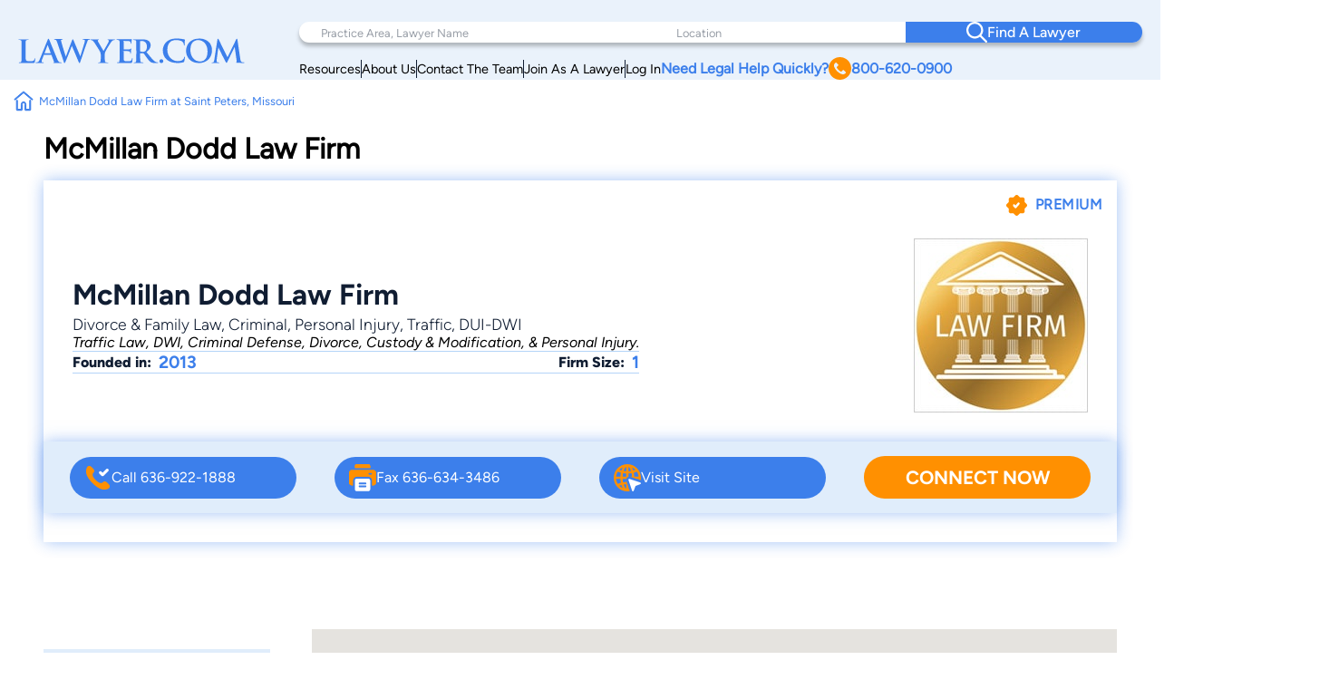

--- FILE ---
content_type: text/html; charset=UTF-8
request_url: https://www.lawyer.com/firm/mcmillan-dodd-law-firm.html
body_size: 264461
content:
<script>
	window.onload = async function() {
		console.log("Running Google Reviews Script");
		// Root Url
		let base_url = window.location.origin;
		// Get the google header and the review section
		let googleHeader = document.getElementById('greview');
		let reviewSection = document.getElementById('google_review');


		async function loadGoogleReviews(officeId, placeId, fetchFromAPI) {
			let fetchUrl = base_url + '/firms/load_google_reviews.php?officeid=' + officeId + '&placeid=' + placeId + '&get_review=' + fetchFromAPI;
			let response = await fetch(fetchUrl);
			return await response.json();
		}

		function buildReviewDiv(htmlString) {
			reviewSection.innerHTML = htmlString;
		}

		let officeId = document.getElementById('review_up').getAttribute('alt');
		let placeId = document.getElementById('review_up').getAttribute('name');
		let fetchFromAPI = document.getElementById('review_up').value;
		// let fetchFromAPI = 1; // FOR TESTING PURPOSES ONLY, CHANGE BETWEEN 0 AND 1 TO TEST

		// A named function is required to remove the event listener once the reviews are loaded
		async function runOnScroll() {
			console.log('scrolling');
			// if the 'google_header_section' id div appears on the screen, then load the reviews
			if (document.getElementById('google_header_section').getBoundingClientRect().top < window.innerHeight) {
				// Remove the event listener once the function is ran once
				window.removeEventListener('scroll', runOnScroll);
				console.log('loading reviews');
				let googleReviews = await loadGoogleReviews(officeId, placeId, fetchFromAPI);
				console.log(googleReviews); // FOR TESTING PURPOSES ONLY.

				/*
				 * Status can be 'success' or 'error'
				 * If the status is 'success' then the message can be 'db data' or 'google api data'
				 * If the status is 'error' then the message can be 'invalid parameters' or 'no data'
				 * The data attribute is only included if the status is 'success' and the message is 'google api data'
				 */

				// Check the status and message of the response
				if (googleReviews.status === 'success' && googleReviews.message === 'db data') {
					// Unhide the review section and the google header
					if (!!googleHeader && !!reviewSection) {
						googleHeader.style.display = 'block';
						reviewSection.style.display = 'block';
					}
				} else if (googleReviews.status === 'success' && googleReviews.message === 'google api data') {
					// Unhide the review section and the google header and add the review data
					if (!!googleHeader && !!reviewSection) {
						buildReviewDiv(googleReviews.data);
						googleHeader.style.display = 'block';
						reviewSection.style.display = 'block';
					}
				} else if (googleReviews.status === 'error' && googleReviews.message === 'invalid parameters') {
					// Hide the review section and the google header if the parameters are invalid
					if (!!googleHeader && !!reviewSection) {
						googleHeader.style.display = 'none';
						reviewSection.style.display = 'none';
					}
				} else if (googleReviews.status === 'error' && googleReviews.message === 'no data') {
					// Hide the review section and the google header if there is no data
					if (!!googleHeader && !!reviewSection) {
						googleHeader.style.display = 'none';
						reviewSection.style.display = 'none';
					}
				} else {
					// Default to hiding the review section and the google header
					// Only show if there is data, either from the database or the google api
					if (!!googleHeader && !!reviewSection) {
						googleHeader.style.display = 'none';
						reviewSection.style.display = 'none';
					}
				}

			}
		}

		// Add scroll event listener to the window
		window.addEventListener('scroll', runOnScroll);

	}
</script><!DOCTYPE html>
<html lang="en">

<head>
    <meta charset="utf-8">
    <meta http-equiv="x-ua-compatible" content="ie=edge">
    
    <!-- Canonical Link -->
    <link rel="canonical" href="https://www.lawyer.com/firm/mcmillan-dodd-law-firm.html"> 
    <link rel="icon" href="/img/assets/favicon.svg" type="image/svg+xml">
    <link rel="apple-touch-icon" sizes="180x180" href="/img/assets/favicon.svg">
    <link rel="icon" type="image/png" sizes="32x32" href="/img/assets/favicon.svg">
    <link rel="icon" type="image/png" sizes="16x16" href="/img/assets/favicon.svg">
    <title>McMillan Dodd Law Firm - Saint Peters, MO - Lawyer.com</title>
    <meta name="viewport" content="width=device-width, initial-scale=1, maximum-scale=1, user-scalable=no">
    <meta name="description" content="McMillan Dodd Law Firm is a law firm in Saint Peters, MO. Learn more about the Missouri lawyers at McMillan Dodd Law Firm Practice in Divorce & Family Law, Criminal, Personal Injury, Traffic, DUI-DWI" />
    <meta name="keywords" content="McMillan Dodd Law Firm, Saint Peters Law Office, Missouri Law Firm, Missouri Law Office Divorce & Family Law, Criminal, Personal Injury, Traffic, DUI-DWI" />
    <meta name="referrer" content="origin" />
    <meta name="copyright" content="Copyright 2008-2026, Lawyer.com" />
    <!-- Google Tag Manager -->
        <script>(function(w,d,s,l,i){w[l]=w[l]||[];w[l].push({'gtm.start':
        new Date().getTime(),event:'gtm.js'});var f=d.getElementsByTagName(s)[0],
        j=d.createElement(s),dl=l!='dataLayer'?'&l='+l:'';j.async=true;j.src=
        'https://www.googletagmanager.com/gtm.js?id='+i+dl;f.parentNode.insertBefore(j,f);
        })(window,document,'script','dataLayer','GTM-PJSDSKMX');</script>
    <!-- End Google Tag Manager -->
    <link rel="stylesheet" href="/rebrand/profile.css" />
        <link rel="canonical" href="https://www.lawyer.com/firm/mcmillan-dodd-law-firm.html">
    <meta name="google-site-verification" content="2_qGwhCPikNxlx8TLXVN9wgHtpk4IfQjXbWYVChPJWI" />
    <meta name="msvalidate.01" content="A8BA1FF778E7168D631A06B994163291" />
    <meta property="og:name" content="McMillan Dodd Law Firm" /><meta property="og:type" content="lawfirm" /><meta property="og:url" content="https://www.lawyer.com/firm/mcmillan-dodd-law-firm.html" /><meta property="og:description" content="McMillan Dodd Law Firm is a law firm in Saint Peters, MO. Learn more about the Missouri lawyers at McMillan Dodd Law Firm Practice in Divorce & Family Law, Criminal, Personal Injury, Traffic, DUI-DWI" />    <!-- <link rel="stylesheet" href="/css/shell.css" /> -->
                <script src="https://www.google.com/recaptcha/api.js?render=6LeCCcUqAAAAAJmQ_DbXR_ln5TRz0TwyvrSF5ROA"></script>
    </head>

<body id="simplehomepage">
    <!-- Google Tag Manager (noscript) -->
    <noscript><iframe src="https://www.googletagmanager.com/ns.html?id=GTM-PJSDSKMX"
            height="0" width="0" style="display:none;visibility:hidden"></iframe></noscript>
    <!-- End Google Tag Manager (noscript) -->
    <div id="page-wrapper" class="page-wrapper">

        
<header>
    <div class="logo-container">
        <div class="logo">
            <a href="/">
                <img src="/img/assets/newlogo.svg" alt="Lawyer Logo">
            </a>
        </div>
    </div>
    <nav>
        <!-- Desktop Navigation -->
        <div class="nav container">
            <div class="nav-items">
                <div class="nav-search">
                    <div class="search-pa-container input-text-box">
                        <input type="text" placeholder="Practice Area, Lawyer Name">
                        <div class="search-result" id="pares-container">
                            <div id="pares">
                                <h6>Practice Area</h6>
                            </div>
                            <div id="lawyerres">
                                <h6>Lawyers and Firms</h6>
                            </div>
                        </div>
                    </div>
                    <div class="search-location-container input-text-box">
                        <input type="text" placeholder="Location">
                        <div class="search-result" id="locres-container">
                            <div id="locres">
                                <h6>Location</h6>
                            </div>
                        </div>
                    </div>
                    <div class="search-button-container">
                        <button id="nav-adv-search"><span class="logo"><img src="/img/assets/search.svg" alt="Search Button"></span><span>Find A Lawyer<span></button>
                    </div>
                </div>
                <div class="nav-links">
                    <div class="container">
                        <div class="link" id="link5">
                            <p><a href="/vw/resource.php">Resources</a></p>
                        </div>
                        <div class="line"></div>
                        <div class="link" id="link4">
                            <p><a href="https://services.lawyer.com/about" rel="noreferrer nofollow" target="_blank">About Us</a></p>
                        </div>
                        <div class="line"></div>
                        <div class="link" id="link3">
                            <p><a href="https://services.lawyer.com/contact" rel="noreferrer nofollow" target="_blank">Contact The Team</a></p>
                        </div>
                        <div class="line"></div>
                        <div class="link" id="link1">
                            <p><a href="https://services.lawyer.com/" rel="noreferrer nofollow" target="_blank">Join As A Lawyer</a></p>
                        </div>
                        <div class="line"></div>
                        <div class="link" id="link0">
                            <p><a href="/vw/login_normal.php">Log In</a></p>
                        </div>
                        <div class="link" id="link2">
                            <p>
                                <a href="tel:+1800-620-0900">Need Legal Help Quickly?
                                    <span class="phone-logo">
                                        <img src="/img/assets/phone.svg" alt="Phone Call" width="25px" height="25px">
                                    </span>800-620-0900
                                </a>
                            </p>
                        </div>
                    </div>
                </div>
            </div>
        </div>
        <!-- Mobile Navigation -->
        <div class="mobile-nav container">
            <div class="mobile-links">
                <div class="hamburger">
                    <svg width="26" height="26" viewBox="0 0 26 26" xmlns="http://www.w3.org/2000/svg" class="hamburger-icon">
                        <g class="hamburger-lines">
                            <path class="line top" d="M-1.5271 5.65784H26" stroke="#F3F8FE" stroke-width="2.5" stroke-linecap="round" />
                            <path class="line middle" d="M6.5271 13.0009H26" stroke="#F3F8FE" stroke-width="2.5" stroke-linecap="round" />
                            <path class="line bottom" d="M-2.5271 20.3437H26" stroke="#F3F8FE" stroke-width="2.5" stroke-linecap="round" />
                        </g>
                    </svg>
                </div>
                <div class="links">
                    <div class="logo">
                        <a href="/">
                            <img src="/img/assets/newlogowhite.svg" alt="Lawyer Logo">
                        </a>
                    </div>
                    <div class="upper-links">
                        <h1 id="mobile-phone-num">
                            <a href="tel:1-800-620-0900">800-620-0900</a>
                        </h1>
                        <h1 class="mobile-link">
                            <a href="/vw/resource.php">Resources</a>
                        </h1>
                        <h1 class="mobile-link">
                            <a href="/lawyers-by-state.php">Search By State</a>                       
                        </h1>
                        <h1 class="mobile-link">
                            <a href="/lawyers-by-practice-areas.php">Search By Practice Area</a>
                        </h1>
                    </div>
                    <div class="link-divider"></div>
                    <div class="lower-links">
                        <h1 class="mobile-link">
                            <a href="https://services.lawyer.com/" target="_blank">Lawyer Services</a>
                        </h1>
                        <h1 class="mobile-link">
                            <a href="/vw/login_normal.php">Log In</a>
                        </h1>
                        <h1 class="mobile-link">
                            <a href="https://services.lawyer.com/about" rel="noreferrer nofollow" target="_blank">About Us</a>
                        </h1>
                        <h1 class="mobile-link">
                            <a href="https://services.lawyer.com/contact" rel="noreferrer nofollow" target="_blank">Contact The Team</a>
                        </h1>
                    </div>
                </div>
            </div>
        </div>
    </nav>
</header>
<!-- Mobile Referral Form -->

<style>
    @font-face {
        font-family: 'Figtree';
        src: url('/rebrand/fonts/Figtree-Regular.ttf') format('truetype');
        font-weight: normal;
        font-style: normal;
    }

    @font-face {
        font-family: 'Figtree-Italic';
        src: url('/rebrand/fonts/Figtree-Italic.ttf') format('truetype');
        font-weight: normal;
        font-style: italic;
    }

    @font-face {
        font-family: 'Figtree-Black';
        src: url('/rebrand/fonts/Figtree-Black.ttf') format('truetype');
        font-weight: normal;
        font-style: normal;
    }

    @font-face {
        font-family: 'Figtree-BlackItalic';
        src: url('/rebrand/fonts/Figtree-BlackItalic.ttf') format('truetype');
        font-weight: normal;
        font-style: italic;
    }

    @font-face {
        font-family: 'Figtree-Bold';
        src: url('/rebrand/fonts/Figtree-Bold.ttf') format('truetype');
        font-weight: bold;
        font-style: normal;
    }

    @font-face {
        font-family: 'Figtree-BoldItalic';
        src: url('/rebrand/fonts/Figtree-BoldItalic.ttf') format('truetype');
        font-weight: bold;
        font-style: italic;
    }

    @font-face {
        font-family: 'Figtree-ExtraBold';
        src: url('/rebrand/fonts/Figtree-ExtraBold.ttf') format('truetype');
        font-weight: 800;
        font-style: normal;
    }

    @font-face {
        font-family: 'Figtree-ExtraBoldItalic';
        src: url('/rebrand/fonts/Figtree-ExtraBoldItalic.ttf') format('truetype');
        font-weight: 800;
        font-style: italic;
    }

    @font-face {
        font-family: 'Figtree-Light';
        src: url('/rebrand/fonts/Figtree-Light.ttf') format('truetype');
        font-weight: lighter;
        font-style: normal;
    }

    @font-face {
        font-family: 'Figtree-LightItalic';
        src: url('/rebrand/fonts/Figtree-LightItalic.ttf') format('truetype');
        font-weight: lighter;
        font-style: italic;
    }

    @font-face {
        font-family: 'Figtree-Medium';
        src: url('/rebrand/fonts/Figtree-Medium.ttf') format('truetype');
        font-weight: medium;
        font-style: normal;
    }

    @font-face {
        font-family: 'Figtree-MediumItalic';
        src: url('/rebrand/fonts/Figtree-MediumItalic.ttf') format('truetype');
        font-weight: medium;
        font-style: italic;
    }

    @font-face {
        font-family: 'Figtree-SemiBold';
        src: url('/rebrand/fonts/Figtree-SemiBold.ttf') format('truetype');
        font-weight: 600;
        font-style: normal;
    }

    @font-face {
        font-family: 'Figtree-SemiBoldItalic';
        src: url('/rebrand/fonts/Figtree-SemiBoldItalic.ttf') format('truetype');
        font-weight: 600;
        font-style: italic;
    }

    :root {
        --border-radius: 40px;
    }

    body {
        margin: 0;
    }

    header {
        background-color: #EAF2FB;
        display: grid;
        grid-template-columns: 1fr 3fr;
        padding: 16px 35px 16px 35px;
        font-family: 'Figtree', sans-serif;
        position: sticky;
        top: 0;
        z-index: 100;
        transition: box-shadow 0.3s ease;
    }

    a {
        text-decoration: none;
        color: inherit;
    }

    .bold {
        font-weight: 800;
    }

    .logo-container {
        display: flex;
        align-items: center;
        justify-content: flex-start;
    }

    .logo {
        display: block;
    }

    .logo a {
        display: flex;
        align-items: center;
        height: 100%;
    }
    .logo-container .logo img {
        width: 250px;
    }

    .logo-text h1 {
        position: relative;
        line-height: 42px;
        letter-spacing: 1px;
        font-size: 36px;
        color: #3C7FEB;
        font-family: 'Figtree-Light';
        margin: 0;
    }

    .logo-text h1 .orange-underline {
        position: absolute;
        bottom: -15px;
        left: 0;
    }

    .nav {
        width: 800px;
        margin-left: auto;
    }

    .nav-items {
        display: flex;
        flex-direction: column;
    }

    .nav-search {
        display: grid;
        grid-template-columns: 1.5fr 1fr 1fr;
        background-color: white;
        padding-left: 2rem;
        border-radius: var(--border-radius);
        box-shadow: 0px 4px 4px rgba(0, 0, 0, 0.25);
    }

    .nav-search .input-text-box {
        padding-block: 1.7rem;
        position: relative;
    }

    .nav-search .input-text-box input {
        height: 100%;
        border: none;
        outline: none;
        padding: 0 0.5rem;
        font-size: 1rem;
        font-family: 'Figtree', sans-serif;
    }

    .nav-search .input-text-box input::placeholder {
        color: rgba(16, 29, 50, 0.43);
        font-family: 'Figtree', sans-serif;
        font-size: 0.8rem;
        font-weight: 300;
    }

    .nav-search .input-text-box input:focus {
        outline: none;
        border-bottom: 2px solid #3C7FEB;
    }

    .nav-search .input-text-box input:active {
        outline: none;
    }

    .nav-search button {
        width: 100%;
        height: 100%;
        border-radius: 0 var(--border-radius) var(--border-radius) 0;
        border: none;
        background-color: #3C7FEB;
        color: white;
        display: flex;
        align-items: center;
        justify-content: center;
        flex-direction: row;
        gap: 1rem;
        font-family: 'Figtree-Medium', sans-serif;
        font-size: 1.2rem;
        font-weight: 500;
        transition: background-color 0.3s ease;
    }

    .nav-search button:hover {
        cursor: pointer;
        background-color: #101D32;
    }

    .mobile-nav {
        display: none;
    }

    .mobile-nav .mobile-links .links {
        display: none;
    }

    .nav-links {
        margin-right: 2rem;
        margin-top: 0.5rem;
    }

    .nav-links .container {
        display: flex;
        flex-direction: row;
        justify-content: right;
        align-items: center;
        gap: 2rem;
        margin-top: 0.5rem;
    }

    .nav-links .container .link {
        white-space: nowrap;
        font-size: 0.9rem;
    }

    .nav-links .container .line {
        width: 1px;
        height: 20px;
        background-color: #101D32;
    }

    .nav-links .container #link2 {
        color: #3C7FEB;
        font-weight: 700;
    }

    .nav-links .container #link2 a {
        display: flex;
        flex-direction: row;
        align-items: center;
        gap: 0.3rem;
    }

    .nav-links .container #link2 a img {
        filter: brightness(0) saturate(100%) invert(56%) sepia(70%) saturate(2384%) hue-rotate(1deg) brightness(105%) contrast(106%);
    }

    .nav .links a {
        color: #101D32;
        font-weight: 500;
        font-size: 1.2rem;
        line-height: 20px;
    }

    .cta .phone.container {
        display: flex;
        align-items: center;
        gap: 12px;
    }

    .cta .phone.container .phone-text a {
        font-weight: 900;
        font-size: 1.4rem;
        line-height: 20px;
        color: #3C7FEB;
    }

    .cta .form.container #help-btn {
        background-color: #3C7FEB;
        color: #FFFFFF;
        font-weight: 500;
        font-size: 1.2rem;
        line-height: 20px;
        padding: 12px 40px;
        border-radius: 30px;
        border: none;
        cursor: pointer;
    }

    .cta .form.container #help-btn:hover {
        background-color: #101D32;
    }

    .cta .form.container #help-btn:active {
        box-shadow: 0px 9px 6px 3px #000 inset;
    }

    .input-text-box .search-result {
        display: none;
        position: absolute;
        top: 100%;
        background: #FFFFFF;
        border-radius: 0 20px 20px 20px;
        box-shadow: 0px 10px 15px 0px rgba(0, 0, 0, 0.07);
        height: 250px;
        overflow-y: auto;
        z-index: 5;
        padding: 0.5rem 0.5rem 1rem 1rem;
        scrollbar-width: thin;
        scrollbar-color: #3C7FEB #FFFFFF;
        scroll-behavior: smooth;
        /* Remove arrow buttons */
        scrollbar-arrow-color: white;
    }

    .input-text-box .search-result h6 {
        font-weight: 800;
        font-size: 1.2rem;
        line-height: 20px;
        color: #101D32;
        margin: 0 0 0.5rem 0;
    }

    .input-text-box .search-result#pares-container {
        left: -32px;
        right: 0;
        width: 310px;
    }

    .input-text-box .search-result#locres-container {
        left: -10px;
        right: 0;
        width: 227px;
    }

    .input-text-box .search-result .search-item {
        display: flex;
        flex-direction: row;
        align-items: center;
        gap: 0.5rem;
        padding: 8px;
        border-radius: 8px;
        transition: transform 0.2s ease, background-color 0.2s ease;
    }

    .input-text-box .search-result .search-item:hover {
        cursor: pointer;
        background-color: rgba(0, 0, 0, 0.05);
        /* Light gray background */
        transform: scale(1.02);
        /* Slight scaling effect */
    }

    .input-text-box .search-result .search-item:hover img {
        transform: scale(1.1);
        /* Slightly enlarge images */
        transition: transform 0.2s ease-in-out;
    }

    .input-text-box .search-result .search-item.lawfirm {
        margin-bottom: 1rem;
    }

    .input-text-box .search-result .search-item.lawfirm .prem-badge {
        width: fit-content;
        padding: 0.2rem 0.5rem;
        border-radius: 20px;
        position: relative;
    }

    .input-text-box .search-result .search-item.lawfirm .prem-badge img {
        width: 20px;
        height: 20px;
    }

    .input-text-box .search-result .search-item.lawfirm .prem-badge:hover::after {
        content: "Premium Member";
        position: absolute;
        bottom: -6px;
        right: -28px;
        transform: translateX(-50%);
        background-color: #101D32;
        color: white;
        padding: 5px 10px;
        border-radius: 4px;
        font-size: 0.8rem;
        white-space: nowrap;
        margin-bottom: 8px;
        opacity: 0.7;
        pointer-events: none;
        z-index: 100;
    }

    .input-text-box .search-result .search-item.lawfirm>div {
        display: flex;
        flex-direction: column;
        width: 100%;
    }

    .input-text-box .search-result .search-item.lawfirm>div>p {
        margin: 0;
    }

    .input-text-box .search-result .search-item.searchloc {
        flex-direction: column;
        align-items: flex-start;
    }

    .input-text-box .search-result .search-item.practicearea img {
        width: 25px;
        height: 25px;
        object-fit: cover;
        filter: brightness(0) saturate(100%) invert(52%) sepia(99%) saturate(1272%) hue-rotate(360deg) brightness(102%) contrast(105%);
    }

    .input-text-box .search-result .search-item p {
        font-weight: 800;
        font-size: 1rem;
        line-height: 20px;
        color: #3C7FEB;
        margin: 0.5rem 0;
    }

    .input-text-box .search-result .search-item.searchloc p {
        margin: 0;
    }

    .input-text-box .search-result .search-item.searchloc .searchzip {
        font-weight: 500;
        font-size: 0.8rem;
        line-height: 20px;
        color: #56627F;
    }

    .input-text-box .search-result .search-item .lawloc {
        font-weight: 500;
        font-size: 0.8rem;
        color: #56627F;
        margin-left: auto;

    }

    .input-text-box .search-result .search-item.lawfirm img {
        width: 30px;
        height: 30px;
        border-radius: 50%;
        object-fit: cover;
    }

    .mobile-referral-form {
        display: none;
        /* Hidden on desktop by default */
    }

    @media screen and (max-width: 1430px) {

        /* medium screens */
        header {
            padding: 24px 20px 0 20px;
        }

        .nav {
            width: 100%;
        }

        .nav-search {
            padding-left: 1rem;
        }

        .nav-search .input-text-box {
            padding-block: 1.5rem;
        }

        .nav-search .input-text-box input {
            padding: 0 0.5rem;
        }

        .nav-search button {
            font-size: 1rem;
        }

        .nav-links {
            margin-right: 1rem;
        }

        .nav-links .container {
            gap: 1rem;
        }

        .nav-links .container #link2 {
            font-size: 1rem;
        }

        .nav .links a {
            font-size: 1rem;
        }

        .cta .phone.container .phone-text a {
            font-size: 1.2rem;
        }

        .cta .form.container #help-btn {
            font-size: 1rem;
            padding: 10px 30px;
        }

        .input-text-box .search-result#pares-container {
            left: -16px;
        }
    }

    @media screen and (max-width: 1190px) {

        /* Tablets and small screens */
        body {
            overflow-x: clip;
        }
        header {
            grid-template-columns: 1fr 2.5fr;
            padding: 1.5rem 0.5rem;
            align-items: center;
        }

        .logo-container {
            display: flex;
            align-items: center;
        }

        .logo-text {
            left: 23px;
            top: 19px;
        }

        .logo-text h1 {
            font-size: 36px;
            margin: 0;
        }

        .nav {
            display: none;
        }

        /* Hamburger Animation */
        .hamburger {
            cursor: pointer;
            -webkit-tap-highlight-color: transparent;
        }

        .hamburger-icon {
            width: 24px;
            height: 24px;
            transition: transform 0.3s ease;
        }

        .hamburger-lines .line {
            transition: all 0.3s ease;
            transform-origin: center;
        }

        /* When menu is active, rotate the icon slightly */
        .mobile-links.active .hamburger-icon {
            transform: rotate(180deg);
            overflow: initial;
        }

        /* Transform top line to form half of the X */
        .mobile-links.active .line.top {
            transform: translate(0, 7px) rotate(45deg);
        }

        /* Hide middle line */
        .mobile-links.active .line.middle {
            opacity: 0;
        }

        /* Transform bottom line to form other half of the X */
        .mobile-links.active .line.bottom {
            transform: translate(0, -5px) rotate(-45deg);
        }

        .mobile-nav {
            display: block;
        }

        .mobile-nav .mobile-links {
            background: #3C7FEB;
            padding: 0.5rem;
            border-radius: 10px;
            position: relative;
            width: 42px;
            height: 42px;
            margin-left: auto;
            cursor: pointer;
            display: grid;
            place-items: center;
        }

        .mobile-nav .mobile-links .hamburger {
            justify-content: end;
            position: relative;
            z-index: 2001;
            height: 26px;
            width: 26px;
        }

        .mobile-nav .mobile-links .hamburger:hover {
            cursor: pointer;
        }

        .mobile-nav .mobile-links .links {
            position: absolute;
            width: 80vw;
            height: 100vh;
            background: #3C7FEB;
            display: flex;
            flex-direction: column;
            align-items: center;
            z-index: 2000;
            visibility: hidden;
            /* Set the origin to the top right corner to scale from there */
            transform-origin: top right;
            top: 0;
            right: 1px;
        }

        /* Dropdown Animation */
        .mobile-nav .mobile-links .links.inactive {
            top: 0;
            right: 0;
            animation: navScaleDown 0.5s ease-in-out forwards;
        }

        .mobile-nav .mobile-links .links.active {
            top: -31px;
            right: -15px;
            animation: navScaleUp 0.5s ease-in-out forwards;
        }

        @keyframes navScaleDown {
            0% {
                opacity: 1;
                transform: scale(1);
                visibility: visible;
            }

            100% {
                opacity: 0;
                transform: scale(0);
                visibility: hidden;
            }
        }

        @keyframes navScaleUp {
            0% {
                opacity: 0;
                transform: scale(0);
                visibility: visible;
            }

            100% {
                opacity: 1;
                transform: scale(1);
                visibility: visible;
            }
        }

        .mobile-nav .mobile-links .links>div {
            width: 90%;
        }

        .mobile-nav .mobile-links .links .upper-links {
            margin-top: 2rem;
        }

        .mobile-nav .mobile-links .links .upper-links #mobile-phone-num {
            text-align: center;
            background: #FF9000;
            padding: 5px 15px;
            border-radius: 25px;
            width: 100%;
        }

        .mobile-nav .mobile-links .links .upper-links #mobile-phone-num a {
            text-decoration: none;
            color: #FFFFFF;
        }

        .mobile-nav .mobile-links .links .upper-links,
        .mobile-nav .mobile-links .links .lower-links {
            display: flex;
            flex-direction: column;
            align-items: flex-start;
            gap: 1rem;
        }

        .mobile-nav .mobile-links .links h1 {
            font-size: 1.5rem;
            font-weight: 100;
            color: #FFFFFF;
            font-family: 'Figtree-Light', 'Helvetica', sans-serif;
        }

        .mobile-nav .mobile-links .links .link-divider {
            width: 90%;
            height: 1px;
            background: #FFFFFF;
            margin: 10px auto;
        }

        .mobile-nav .mobile-links .links .logo {
            padding-top: 2.2rem;
        }

        .mobile-nav .mobile-links .links .logo img {
            filter: brightness(0) saturate(100%) invert(100%) sepia(0%) saturate(7500%) hue-rotate(11deg) brightness(120%) contrast(91%);
            width: 200px;
        }

        .mobile-loading-container {
            display: flex;
            justify-content: center;
            align-items: center;
            position: absolute;
            top: 50%;
            left: 50%;
            transform: translate(-50%, -50%);
            z-index: 9999;
        }

        .mobile-loading-container.hidden {
            display: none;
        }

        .mobile-loading-container div {
            width: 10px;
            height: 10px;
            background-color: #3C7FEB;
            border-radius: 50%;
            margin: 0 5px;
            animation: bounce 1.5s infinite ease-in-out;
        }

        .mobile-loading-container div:nth-child(1) {
            animation-delay: 0s;
        }

        .mobile-loading-container div:nth-child(2) {
            animation-delay: 0.2s;
        }

        .mobile-loading-container div:nth-child(3) {
            animation-delay: 0.4s;
        }

        @keyframes bounce {

            0%,
            80%,
            100% {
                transform: scale(0);
            }

            40% {
                transform: scale(1);
            }
        }

        .mobile-additional-questions-container {
            background: #F5F9FE;
            padding: 15px;
        }

        .mobile-additional-questions-container.hidden {
            display: none;
        }

        .mobile-progress-bar {
            background-color: rgba(235, 235, 235, 0.5);
            border-radius: 15px;
            height: 8px;
            overflow: hidden;
            position: relative;
            box-shadow: inset 0 1px 3px rgba(0, 0, 0, 0.1);
            margin-bottom: 10px;
        }

        .mobile-progress {
            background: linear-gradient(90deg, #3C7FEB 0%, #5A9DFF 100%);
            border-radius: 15px;
            height: 100%;
            width: 0%;
            transition: width 0.5s ease-in-out;
        }

        .mobile-question-counter {
            display: flex;
            justify-content: space-between;
            align-items: center;
            margin-bottom: 8px;
            font-size: 14px;
        }

        .mobile-question-counter .mobile-current {
            color: #3C7FEB;
        }

        .mobile-question-counter .mobile-total {
            color: #9E9E9E;
        }

        #mobile-additional-question {
            font-size: 16px;
            margin-bottom: 15px;
            color: #333;
        }

        #mobile-additional-answer {
            width: 100%;
            padding: 10px;
            border: 1px solid #ddd;
            border-radius: 5px;
            margin-bottom: 15px;
            font-family: inherit;
        }

        #mobile-additional-question-submit {
            background-color: #3C7FEB;
            color: white;
            border: none;
            padding: 10px 20px;
            border-radius: 5px;
            cursor: pointer;
            font-weight: 600;
            transition: background-color 0.2s;
            width: 100%;
        }

        #mobile-additional-question-submit:hover {
            background-color: #2A6CD9;
        }
    }

    @media screen and (max-width: 768px) {

        /* Mobile */
        .logo-container .logo img {
            width: 200px;
        }
        .mobile-referral-form {
            display: block;
            position: sticky;
            top: 0;
            z-index: 101;
            width: 100%;
            background: white;
            box-shadow: 0 2px 10px rgba(0, 0, 0, 0.1);
            padding: 0;
            margin-bottom: 1rem;
        }

        .call-cta-banner {
            visibility: hidden;
            opacity: 0;
            max-height: 0;
            transform: translateY(-20px);
            /* Start slightly above */
            transition:
                opacity 0.4s ease-in-out,
                max-height 0.4s ease-in-out,
                transform 0.4s ease-in-out,
                visibility 0s 0.4s;
            will-change: opacity, max-height, transform;
            /* Performance hint */
            overflow: hidden;
        }

        .call-cta-banner.open {
            visibility: visible;
            opacity: 1;
            max-height: 60px;
            transform: translateY(0);
            /* End at normal position */
            transition:
                opacity 0.4s ease-in-out,
                max-height 0.4s ease-in-out,
                transform 0.4s ease-in-out,
                visibility 0s;
        }


        .call-cta-banner a>div {
            text-decoration: none;
            background-color: #3C7FEB;
            color: white;
            text-align: center;
            text-transform: uppercase;
            letter-spacing: 0.2ch;
            padding: 0.5rem 0;
            font-size: 1.8rem;
        }

        #mobile-ref-form {
            padding: 1rem;
        }

        #mobile-ref-dropdown-btn {
            display: flex;
            justify-content: space-between;
            align-items: center;
            padding: 15px;
            cursor: pointer;
            background: #EAF2FB;
            box-shadow: 0px 7px 7px 0px rgba(0, 0, 0, 0.1);
            border-radius: 0 0 10px 10px;
        }

        #mobile-ref-dropdown-btn h6 {
            margin: 0;
            font-family: 'Figtree', sans-serif;
            font-size: 0.9rem;
            font-weight: 400;
            color: #3C7FEB;
            letter-spacing: 1px;
        }

        #mobile-ref-dropdown-btn h6.call-cta {
            opacity: 1;
            transform: translateY(0);
            transition:
                opacity 0.3s ease-in-out,
                transform 0.3s ease-in-out,
                visibility 0s;
            will-change: opacity, transform;
            margin: 0.1rem 0;
            text-decoration: underline;
            text-transform: uppercase;
        }

        #mobile-ref-dropdown-btn h6.call-cta.open {
            opacity: 0;
            transform: translateY(10px);
            /* Slide down slightly as it fades */
            visibility: hidden;
            transition:
                opacity 0.3s ease-in-out,
                transform 0.3s ease-in-out,
                visibility 0s 0.3s;
        }

        #mobile-ref-dropdown-btn h2 {
            margin: 0;
            font-family: 'Figtree', sans-serif;
            font-weight: 400;
            font-size: 1.8rem;
            color: #3C7FEB;
        }


        #mobile-ref-dropdown-btn div:first-child {
            display: flex;
            flex-direction: column;
        }

        #mobile-ref-dropdown-btn img {
            transition: transform 0.4s cubic-bezier(0.34, 1.56, 0.64, 1);
            /* Bouncy effect */
            will-change: transform;
        }

        #mobile-ref-form-container {
            max-height: 0;
            overflow: hidden;
            transition: max-height 0.5s cubic-bezier(0.33, 1, 0.68, 1);
            /* Custom easing */
            will-change: max-height;
            background: #F5F9FE;
        }

        /* Open state */
        .mobile-referral-form.open #mobile-ref-dropdown-btn img {
            transform: rotate(-180deg);
        }

        .mobile-referral-form.open #mobile-ref-form-container {
            max-height: 100vh;
            height: 100%;
            /* Large enough to contain the form */
            border-top: 1px solid #EAF2FB;
        }

        /* Form group styling */
        .mobile-ref-form-grp {
            display: flex;
            padding: 10px 15px;
            align-items: flex-start;
            background-color: white;
            box-shadow: 0 2px 10px rgba(0, 0, 0, 0.1);
            border-radius: 10px;
            margin-block: 0.5rem;
        }

        .mobile-ref-form-grp:focus-within img {
            filter: brightness(0) saturate(100%) invert(55%) sepia(33%) saturate(2827%) hue-rotate(2deg) brightness(105%) contrast(106%);
        }

        .mobile-ref-form-label {
            padding: 10px 15px 10px 0;
        }

        .mobile-ref-form-label img {
            width: 24px;
            height: 24px;
            opacity: 1;
            transition: opacity 0.3s ease;
        }

        .mobile-ref-form-input {
            flex-grow: 1;
        }

        .mobile-ref-form-input input,
        .mobile-ref-form-input textarea {
            width: 100%;
            border: none;
            background: transparent;
            padding: 10px 0;
            font-family: 'Figtree', sans-serif;
            font-size: 1rem;
            resize: none;
        }

        .mobile-ref-form-input textarea {
            height: 100px;
        }

        .mobile-ref-form-input input:focus,
        .mobile-ref-form-input textarea:focus {
            outline: none;
        }

        /* When input is focused, make the icon more visible */
        .mobile-ref-form-input input:focus+.mobile-ref-form-label img,
        .mobile-ref-form-input textarea:focus+.mobile-ref-form-label img {
            opacity: 1;
        }

        .mobile-ref-form-btn:last-child {
            border-bottom: none;
            padding: 15px;
            justify-content: center;
        }

        .mobile-ref-form-btn button {
            background: #101D32;
            color: white;
            border: none;
            border-radius: 10px;
            padding: 12px 30px;
            font-family: 'Figtree-Medium', sans-serif;
            font-size: 1rem;
            width: 100%;
            cursor: pointer;
            transition: background-color 0.3s ease;
        }

        .mobile-ref-form-btn button:hover {
            background-color: #2868D9;
        }

        #mobile-ref-form-tos {
            padding: 0 15px;
            font-size: 0.8rem;
            color: #88A2BF;
            text-align: center;
            width: 90%;
            margin: 10px auto;
        }

        #mobile-ref-form-tos p {
            margin: 0;
        }
    }
</style>
<script>
    const header = document.querySelector('header');
    const searchContainer = document.querySelector('.nav-search');
    const searchResultsPA = document.getElementById('pares-container');
    const searchResultsLoc = document.getElementById('locres-container');
    const searchInputPA = document.querySelector('.search-pa-container input');
    const searchInputLoc = document.querySelector('.search-location-container input');
    const callCTA = document.querySelector('.call-cta');
    const callCTABanner = document.querySelector('.call-cta-banner');
    const mobileHamburgerContainer = document.querySelector('.mobile-nav .mobile-links');
    const mobileHamburger = document.querySelector('.mobile-nav .mobile-links .hamburger');
    const mobileLinks = document.querySelector('.mobile-nav .mobile-links .links');
    const mobileRefButton = document.getElementById('mobile-ref-dropdown-btn');
    const mobileRefForm = document.querySelector('.mobile-referral-form');
    async function verifyCaptcha(token) {
        const response = await fetch('/rebrand/ref-captcha.php', {
            method: 'POST',
            headers: {
                'Content-Type': 'application/json'
            },
            body: JSON.stringify({
                "g-recaptcha-response": token
            })
        });
        const data = await response.json();
        return data;
    }

    async function getNextQuestion(formData, rid, previousQuestions) {
        const response = await fetch('/rebrand/ref-step-two.php', {
            method: 'POST',
            headers: {
                'Content-Type': 'application/json'
            },
            body: JSON.stringify({
                "name": formData.name,
                "email": formData.email,
                "phone": formData.phone,
                "address": formData.address,
                "caseInfo": formData.caseInfo,
                "source": formData.source,
                "referrer": formData.referrer,
                "rid": rid,
                "askedQuestions": previousQuestions
            })
        });
        const data = await response.json();
        return data;
    }
    document.addEventListener('DOMContentLoaded', function() {

        const alphabetMainContainer = document.querySelectorAll('.alphabetpicker-container');
        if (mobileRefButton) {
            mobileRefButton.addEventListener('click', function() {
                // Manage classes with better timing
                if (mobileRefForm.classList.contains('open')) {
                    // Closing the form
                    callCTA.classList.remove('open');
                    callCTABanner.classList.remove('open');

                    // Small delay before closing the form
                    setTimeout(() => {
                        mobileRefForm.classList.remove('open');
                        mobileRefButton.classList.remove('open');
                    }, 50);
                } else {
                    // Opening the form
                    mobileRefForm.classList.add('open');
                    mobileRefButton.classList.add('open');

                    // Slight delay for banner animation
                    setTimeout(() => {
                        callCTABanner.classList.add('open');
                        callCTA.classList.add('open');
                    }, 200);
                }
            });
        }

        const formInputs = document.querySelectorAll('#mobile-ref-form input, #mobile-ref-form textarea');
        formInputs.forEach(input => {
            input.addEventListener('focus', function() {
                this.closest('.mobile-ref-form-grp').classList.add('focused');

            });

            input.addEventListener('blur', function() {
                this.closest('.mobile-ref-form-grp').classList.remove('focused');
            });
        });
        document.addEventListener('scroll', function() {
            if (window.scrollY > 100) {
                header.style.boxShadow = '0px 4px 13px 4px #b0b0b0';
            } else {
                header.style.boxShadow = 'none';
            }
        });
        mobileHamburger.addEventListener('click', function() {
            mobileHamburgerContainer.classList.toggle('active');
            console.log('Hamburger clicked');
            console.log(alphabetMainContainer);
            // close the mobile menu if it's open
            if (mobileLinks.classList.contains('active')) {
                mobileLinks.classList.add('inactive');
                mobileLinks.classList.remove('active');
                alphabetMainContainer.forEach(container => { // show the alphabet selector
                    container.style.display = 'block';
                });
                setTimeout(() => {
                    mobileRefForm.style.position = 'sticky';
                }, 500);
                // allow scrolling
                document.body.style.overflow = 'auto';
            } else { // open the mobile menu
                mobileLinks.classList.add('active');
                mobileLinks.classList.remove('inactive');
                setTimeout(() => {
                    alphabetMainContainer.forEach(container => { // hide the alphabet selector since it appears on top due to its position
                        container.style.display = 'none';
                    });
                    mobileRefForm.style.position = 'static'; // Change to static when menu is open for z index
                }, 100);
                // prevent scrolling
                document.body.style.overflow = 'hidden';
            }
        });

        // Add click event listener to body to close mobile menu when clicking outside
        document.addEventListener('click', function(event) {
            // Only execute if menu is open
            if (mobileLinks.classList.contains('active')) {
                // Calculate if click was outside the menu (in the 20vw empty space)
                const clickX = event.clientX;
                const viewportWidth = window.innerWidth;

                // Check if click was outside the menu area (80vw from right)
                if (clickX < (viewportWidth * 0.2)) {
                    // Close the mobile menu
                    mobileHamburgerContainer.classList.remove('active');
                    mobileLinks.classList.add('inactive');
                    mobileLinks.classList.remove('active');

                    // Show alphabet selector
                    alphabetMainContainer.forEach(container => {
                        container.style.display = 'block';
                    });

                    // Reset position and scrolling
                    setTimeout(() => {
                        mobileRefForm.style.position = 'sticky';
                    }, 500);
                    document.body.style.overflow = 'auto';
                }
            }
        });
        // Get DOM elements for mobile form
        const mobileReferralForm = document.getElementById('mobile-ref-form') ?? null;
        const mobileFormContainer = document.getElementById('mobile-ref-form-container') ?? null;
        const mobileTOS = document.getElementById('mobile-ref-form-tos') ?? null;

        // Variables for tracking AI question sequence
        let mobileFirstQuestion = '';
        let mobilePreviousQuestions = [];
        let mobileAskedQuestionsCount = 0;
        let mobileFormData = {};
        let mobileRid = 0;

        // Create AI questions container elements
        const createMobileAIQuestionsElements = () => {
            // Create loading container if it doesn't exist
            if (!document.querySelector('.mobile-loading-container')) {
                const loadingContainer = document.createElement('div');
                loadingContainer.className = 'mobile-loading-container hidden';
                loadingContainer.innerHTML = '<div></div><div></div><div></div>';
                if (document.querySelector('.mobile-referral-form')) {
                    document.querySelector('.mobile-referral-form').appendChild(loadingContainer);
                }
            }

            // Create questions container
            const questionsContainer = document.createElement('div');
            questionsContainer.className = 'mobile-additional-questions-container hidden';
            questionsContainer.innerHTML = `
            <div class="mobile-additional-questions-progress">
                <div class="mobile-progress-bar">
                    <div class="mobile-progress"></div>
                </div>
            </div>
            <div class="mobile-additional-questions">
                <h6 id="mobile-additional-question"></h6>
            </div>
            <div class="mobile-additional-answer-container">
                <textarea id="mobile-additional-answer" name="mobile-additional-answer" autocomplete="off" rows="4" cols="50" placeholder="Answer here"></textarea>
            </div>
            <div class="mobile-additional-question-submit-container">
                <button id="mobile-additional-question-submit">Next</button>
            </div>
        `;

            // Append to the mobile referral form
            if (mobileFormContainer) {
                mobileFormContainer.appendChild(questionsContainer);
            }
            return {
                loadingContainer: document.querySelector('.mobile-loading-container'),
                questionsContainer: questionsContainer,
                questionHeader: questionsContainer.querySelector('#mobile-additional-question'),
                answerInput: questionsContainer.querySelector('#mobile-additional-answer'),
                nextButton: questionsContainer.querySelector('#mobile-additional-question-submit')
            };
        };

        // Create the elements
        const mobileElements = createMobileAIQuestionsElements();

        // Update progress bar function for mobile
        function updateMobileProgressBar(questionNumber) {
            const maxQuestions = 7;
            const progress = document.querySelector('.mobile-progress');
            if (!progress) return;

            const progressPercentage = ((questionNumber) / maxQuestions) * 100;
            progress.style.width = `${progressPercentage}%`;

            if (!document.querySelector('.mobile-question-counter')) {
                const counterDiv = document.createElement('div');
                counterDiv.className = 'mobile-question-counter';
                counterDiv.innerHTML = `<span class="mobile-current">Question <span id="mobile-current-question">1</span></span> <span class="mobile-total"> / 7</span>`;
                document.querySelector('.mobile-additional-questions-progress').prepend(counterDiv);
            } else {
                document.getElementById('mobile-current-question').textContent = questionNumber + 1;
            }
        }

        // Form submission handler with captcha for mobile
        window.headerRefSubmit = function(e) {
            if (e) e.preventDefault();

            grecaptcha.ready(function() {
                grecaptcha.execute('6LeCCcUqAAAAAJmQ_DbXR_ln5TRz0TwyvrSF5ROA', {
                    action: 'submit'
                }).then(function(token) {
                    // Get form data from mobile form
                    const name = document.getElementById('mobile-name').value;
                    const email = document.getElementById('mobile-email').value;
                    const phone = document.getElementById('mobile-phone').value;
                    const location = document.getElementById('mobile-location').value;
                    const details = document.getElementById('mobile-reason').value;
                    const source = mobileReferralForm.querySelector('input[name="source"]').value;
                    const referrer = mobileReferralForm.querySelector('input[name="referrer"]').value;

                    // Validate form
                    if (!name || !email || !phone || !location || !details) {
                        alert('Please fill out all fields');
                        return;
                    }

                    mobileFormData = {
                        "name": name,
                        "email": email,
                        "phone": phone,
                        "address": location,
                        "caseInfo": details,
                        "source": source,
                        "referrer": referrer
                    };

                    // Verify captcha
                    verifyCaptcha(token).then(data => {
                        if (data.status === 'success') {
                            updateMobileProgressBar(mobileAskedQuestionsCount);

                            // Show loading screen
                            mobileReferralForm.style.filter = 'blur(5px)';
                            mobileReferralForm.style.pointerEvents = 'none';
                            mobileReferralForm.style.opacity = '0.5';
                            mobileTOS.style.opacity = '0.5';
                            mobileElements.loadingContainer.classList.remove('hidden');

                            // Get first question
                            getNextQuestion(mobileFormData, mobileRid, []).then(data => {
                                if (data.status == 'success') {
                                    mobileAskedQuestionsCount++;
                                    updateMobileProgressBar(mobileAskedQuestionsCount);
                                    mobileFirstQuestion = data.question;
                                    mobileElements.questionHeader.innerText = mobileFirstQuestion;
                                    mobileReferralForm.classList.add('hidden');
                                    mobileTOS.classList.add('hidden');
                                    mobileElements.loadingContainer.classList.add('hidden');
                                    mobileElements.questionsContainer.classList.remove('hidden');
                                    mobileRid = data.rid;
                                }
                            });
                        } else {
                            alert('Captcha verification failed. Please try again.');
                        }
                    }).catch(err => {
                        console.error('Error verifying captcha:', err);
                    });
                });
            });
        };

        // Next question button event handler for mobile
        if (mobileElements.nextButton) {
            mobileElements.nextButton.addEventListener('click', () => {
                mobileElements.questionsContainer.style.filter = 'blur(5px)';
                mobileElements.questionsContainer.style.pointerEvents = 'none';
                mobileElements.questionsContainer.style.opacity = '0.5';
                mobileElements.loadingContainer.classList.remove('hidden');

                let answer = mobileElements.answerInput.value;
                if (answer === '') {
                    alert('Please provide an answer');
                    mobileElements.questionsContainer.style.filter = 'none';
                    mobileElements.questionsContainer.style.pointerEvents = 'all';
                    mobileElements.questionsContainer.style.opacity = '1';
                    mobileElements.loadingContainer.classList.add('hidden');
                    return;
                }

                mobilePreviousQuestions.push({
                    question: mobileFirstQuestion,
                    answer: answer
                });

                getNextQuestion(mobileFormData, mobileRid, mobilePreviousQuestions).then(data => {
                    mobileAskedQuestionsCount++;
                    updateMobileProgressBar(mobileAskedQuestionsCount);
                    mobileElements.questionsContainer.style.filter = 'none';
                    mobileElements.questionsContainer.style.pointerEvents = 'all';
                    mobileElements.questionsContainer.style.opacity = '1';
                    mobileElements.loadingContainer.classList.add('hidden');

                    if (data.status == 'success') {
                        let nextQuestion = data.question;
                        mobileFirstQuestion = nextQuestion;
                        mobileElements.questionHeader.innerText = mobileFirstQuestion;
                        mobileElements.answerInput.value = '';
                    } else {
                        if (data.message == "Limit reached for questions") {
                            // No more questions, show success message
                            mobileElements.questionsContainer.innerHTML = '<h3>Thank you for your response</h3>';
                        }
                    }
                });
            });
        }

        // Attach submit event to mobile form button
        if (mobileReferralForm) {
            const mobileSubmitButton = mobileReferralForm.querySelector('button[type="submit"]') ?? null;
            if (mobileSubmitButton) {
                mobileSubmitButton.addEventListener('click', function(e) {
                    e.preventDefault();
                    headerRefSubmit(e);
                });
            }
        }

        const desktopSearchButton = document.getElementById('nav-adv-search') ?? null;
        if (desktopSearchButton) {
            desktopSearchButton.addEventListener('click', function() {
                const paVal = searchInputPA.value;
                const locVal = searchInputLoc.value;
                // trim and replace any special characters such as commas
                const trimmedPAVal = paVal.replace(/[^a-zA-Z0-9 ]/g, '');
                const trimmedLocVal = locVal.replace(/[^a-zA-Z0-9 ]/g, '');

                if (trimmedPAVal.length > 0 && trimmedLocVal.length > 0) {
                    window.location.href = `/search_lawyer.php?qx=${trimmedPAVal}&lc=${trimmedLocVal}`;
                } else {
                    alert('Please fill out both fields');
                }
            });
        }
    });
</script>
<script src="/rebrand/search.js"></script>
        <!-- breadcrumb  -->
        <div class="row">
            <ol class="breadcrumb">
                <li>
                    <a href="/" itemprop="url"><img src="/img/assets/breadcrumbhome.svg" alt="Home"></a>
                </li>
                <li><span>McMillan Dodd Law Firm at Saint Peters, Missouri</span></li>            </ol>
        </div>
        <main id="main"><script async defer src="https://maps.googleapis.com/maps/api/js?key=AIzaSyD8tobYQQbh0I27ygOMhCuL-99OoY94HR0&callback=initMap&loading=async"></script><style type="text/css">
  .padd-topnav {
    max-width: 1700px;
    margin: 0 auto;
  }

  .side-firmlogo {
    max-width: 18vw;
  }

  .profile-content.firm .profile-main {
    width: 100%;
  }

  .profile-content.firm .profile-main .lawyer-content {
    flex-direction: row-reverse;
    justify-content: space-between;
  }

  .profile-content.firm .profile-main .lawyer-content .details {
    justify-content: space-between;
  }

  .profile-content.firm .profile-main .lawyer-content .photo img {
    width: 100%;
    height: auto;
    max-width: 250px;
    max-height: 250px;
    border-radius: 0;
  }

  .profile-content.firm .premium-badge img {
    width: 23px;
    height: 23px;
  }

  .prem-text {
    color: #3C7FEB;
    text-transform: uppercase;
    font-size: 1rem;
    font-weight: 600;
    margin-left: 5px;
    letter-spacing: 0.5px;
  }

  /* --- Google Review Section Styling --- */
  /* --- Improved Google Review Section Styling --- */
  .google-review {
    max-width: 1600px;
    margin: 60px auto;
    padding: 40px 30px;
  }

  .review-header h3 {
    color: #101D32;
    font-size: 2rem;
    font-weight: 700;
    margin-bottom: 32px;
    letter-spacing: 1px;
    text-align: center;
    font-family: 'Figtree', sans-serif;
    position: relative;
  }

  .review-header h3:after {
    content: '';
    position: absolute;
    bottom: -12px;
    left: 50%;
    transform: translateX(-50%);
    width: 60px;
    height: 3px;
    background-color: #3C7FEB;
  }

  .review-content {
    position: relative;
    overflow: hidden;
    padding: 10px 0;
  }

  .review-arrow {
    position: absolute;
    top: 50%;
    transform: translateY(-50%);
    width: 50px;
    height: 50px;
    background-color: #3C7FEB;
    border-radius: 50%;
    display: flex;
    align-items: center;
    justify-content: center;
    cursor: pointer;
    z-index: 2;
    transition: all 0.3s ease;
    box-shadow: 0 2px 10px rgba(60, 127, 235, 0.3);
  }

  .review-arrow:hover {
    background-color: #2A6ED9;
  }

  .review-arrow.left {
    left: 0;
  }

  .review-arrow.right {
    right: 0;
  }

  .reviews {
    display: flex;
    transition: transform 0.6s cubic-bezier(0.25, 1, 0.5, 1);
    gap: 24px;
    width: 100%;
  }

  .review-card {
    display: flex;
    flex-direction: column;
    min-width: 320px;
    flex: 1;
    background-color: #FFFFFF;
    border-radius: 12px;
    box-shadow: 0 2px 10px rgba(0, 0, 0, 0.2);
    padding: 28px;
    transition: all 0.4s ease;
    opacity: 1;
    transform: scale(1);
    height: 450px;
    /* Fixed height for consistency */
  }

  .rating-stars {
    width: fit-content;
    margin-left: auto;
    display: flex;
  }

  .rating-stars svg {
    margin-right: 4px;
  }

  .review-text {
    margin-top: 20px;
    flex-grow: 1;
    overflow: hidden;
  }

  .review-text p {
    color: #101D32;
    line-height: 160%;
    font-size: 1.05rem;
    font-family: 'Figtree', sans-serif;
    font-weight: 300;
    overflow: auto;
    text-overflow: ellipsis;
    display: -webkit-box;
    /* change scrollbar design */
    scrollbar-width: thin;
    scrollbar-color: #3C7FEB transparent;
    -ms-overflow-style: none;
    scroll-behavior: smooth;
    -webkit-overflow-scrolling: touch;
    -webkit-box-orient: vertical;
    -webkit-line-clamp: 8;
    line-clamp: 8;
    margin: 0;
  }

  .review-author {
    margin-top: 20px;
    border-top: 1px solid #f3f3f3;
    padding-top: 16px;
  }

  .review-author p {
    color: #3C7FEB;
    font-family: 'Figtree-Bold', sans-serif;
    font-size: 1rem;
    margin: 0;
  }

  p.review-date {
    font-family: 'Figtree_Italic', sans-serif;
    font-style: italic;
    font-size: 0.85rem;
    margin-top: 4px;
  }

  @media (max-width: 1190px) {
    .review-arrow.left {
      left: -12px;
    }

    .review-arrow.right {
      right: -12px;
    }

    .review-card {
      min-width: 85vw;
    }

    .google-review {
      padding: 30px 15px;
    }

    .profile-content.firm .profile-main .lawyer-content {
      flex-direction: column;
      justify-content: space-evenly;
      margin-top: 2rem;
    }

    .profile-content .profile-main .lawyer-contact .contact-pill.connect button {
      font-size: 1.3rem;
      text-align: center;
      margin: 0 auto;
      padding: 10px 0px;
    }
  }
</style>
<div class="padd-topnav">

  <div class="modal fade" id="referralModal" tabindex="-1" aria-labelledby="referralModalLabel" aria-hidden="true">
    <div class="modal-dialog modal-dialog-centered">
      <div class="modal-content form">
        <div class="loading-container hidden">
          <div></div>
          <div></div>
          <div></div>
        </div>
        <div class="form-container">
          <button type="button" class="btn-close modal-close-btn" data-bs-dismiss="modal" aria-label="Close" style="position:absolute;top:18px;right:18px;z-index:2;background:none;border:none;font-size:2rem;line-height:1;color:#FFFFFF;">&times;</button>
          <h3 class="form-title">
            <span class="underlined-text">
              Connect with
              <span>McMillan Dodd Law Firm              </span>
              <span class="orange-underline">
                <img src="/img/assets/OrangeSwipe.svg" alt="highlighted word" />
              </span>
            </span>

          </h3>
          <form method="post" id="referral-form">
            <div class="text-inputs">
              <div class="detail-container">
                <div class="case-details">
                  <div class="logo"><img src="/img/assets/form/details.svg" alt="Case Details" /></div>
                  <div class="detail"><textarea placeholder="Summarize your case here, the more details, the better the results!" name="caseDetails" id="referral-details"></textarea></div>
                </div>
              </div>
              <div class="input-container">
                <div class="personal-info">
                  <div class="logo"><img src="/img/assets/form/person.svg" alt="Name" /></div>
                  <div>
                    <input type="text" id="referral-name" name="referral-name" placeholder="Name" autocomplete="off" />
                  </div>
                </div>
                <div class="personal-info">
                  <div class="logo"><img src="/img/assets/form/email.svg" alt="Email" /></div>
                  <div>
                    <input type="email" id="referral-email" name="referral-email" placeholder="Email Address" autocomplete="off" />
                  </div>
                </div>
                <div class="personal-info">
                  <div class="logo"><img src="/img/assets/form/hollow-phone.svg" alt="Phone Number" /></div>
                  <div>
                    <input type="tel" id="referral-phone" name="referral-phone" placeholder="Phone Number" autocomplete="off" />
                  </div>
                </div>
                <div class="personal-info" style="position:relative;">
                  <div class="logo"><img src="/img/assets/form/location.svg" alt="Location" /></div>
                  <div>
                    <input type="text" id="referral-location" name="referral-location" placeholder="Case Location" autocomplete="off" />
                    <div class="search-result hidden" id="referral-locres-container">
                      <div id="referral-locationres"></div>
                    </div>
                  </div>
                </div>
                <input type="hidden" name="source" value="Organic-lawfirm" />
                <input type="hidden" name="referrer" value="lawyer.com" />
                <input type="hidden" name="v3check" value="1" />
                <input type="hidden" name="officeid" value="20253681" />
              </div>
              <div class="checkbox-container">
                <div class="checkbox">
                  <input type="checkbox" id="referral-checkbox" name="referral-checkbox" />
                  <label for="referral-checkbox">FREE: Also Send Inquiry to Other Qualified Local Lawyers</label>
                </div>
              </div>
            </div>
            <div class="button-input">
              <button type="submit" name="submit-details" class="g-recaptcha" data-sitekey="6LeCCcUqAAAAAJmQ_DbXR_ln5TRz0TwyvrSF5ROA" data-callback="refSubmit" data-badge="inline" id="referral-submit">Connect Now</button>
            </div>
          </form>
          <div class="additional-questions-container hidden">
            <div class="additional-questions-progress">
              <div class="progress-bar">
                <div class="progress"></div>
              </div>
            </div>
            <div class="additional-questions-title">
              <h3>Almost There!</h3>
              <h3>Let's Make Sure We Find a Perfect Match.</h3>
            </div>
            <div class="additional-questions-subtitle">
              <p>The more details, the better chance of a match. Let's keep going! Only a few more questions.</p>
            </div>
            <div class="additional-questions">
              <h6 id="additional-question"></h6>
            </div>
            <div class="additional-answer-container">
              <textarea id="additional-answer" name="additional-answer" autocomplete="off" rows="2" cols="50" placeholder="Answer here"></textarea>
            </div>
            <div class="additional-question-submit-container button-input">
              <button id="additional-question-submit">Next</button>
            </div>
          </div>
          <p class="disclaimer">By submitting this request, I authorize you to forward my information to multiple potential lawyers and I agree to your <a href="/terms-of-use.php">Terms of Use</a> and <a href="/privacy.php">Privacy Policy</a> including the <a href="/terms-of-use.php">Consent to Receive Automated Phone Calls, Emails and Texts.</a> Information you provide is not privileged or confidential.</p>
        </div>
      </div>
    </div>
  </div>
  <script>
    document.addEventListener('DOMContentLoaded', function() {
      var officeid = 0;
      var sendToOthers = false;

      // handle checkbox
      var checkbox = document.getElementById('referral-checkbox');
      var referralForm = document.getElementById('referral-form');
      let input = document.createElement('input');
      input.type = 'hidden';
      input.name = 'sendToOthers';
      input.value = '0';
      referralForm.appendChild(input);

      checkbox.addEventListener('change', function() {
        if (this.checked) {
          sendToOthers = true;
          input.value = '1';
        } else {
          sendToOthers = false;
          input.value = '0';
        }
      });

      // Open modal on .refBtn click
      document.querySelectorAll('.refBtn').forEach(function(btn) {
        btn.addEventListener('click', function(e) {
          e.preventDefault();
          officeid = this.getAttribute('data-lawyerofficeid');
          var modal = document.getElementById('referralModal');
          var modalContent = modal.querySelector('.modal-content');
          // adjust where the modal appears
          // Modal does not appear at the top but rather somewhere in the middle of the page
          // get current page dimensions and position
          var pageWidth = window.innerWidth;
          var pageHeight = window.innerHeight;
          var scrollTop = window.scrollY || document.documentElement.scrollTop;
          var scrollLeft = window.scrollX || document.documentElement.scrollLeft;
          var modalWidth = modalContent.offsetWidth; // Modal width
          var modalHeight = modalContent.offsetHeight; // Modal height
          var modalTop = scrollTop + (pageHeight - modalHeight) / 2; // Center vertically
          var modalLeft = scrollLeft + (pageWidth - modalWidth) / 2; // Center horizontally
          var heightOffset = modalTop - scrollTop; // Calculate the offset

          // if window is resized, recalculate the modal position
          window.addEventListener('resize', function() {
            pageWidth = window.innerWidth;
            pageHeight = window.innerHeight;
            scrollTop = window.scrollY || document.documentElement.scrollTop;
            scrollLeft = window.scrollX || document.documentElement.scrollLeft;
            modalWidth = modalContent.offsetWidth; // Modal width
            modalHeight = modalContent.offsetHeight; // Modal height
            modalTop = scrollTop + (pageHeight - modalHeight) / 2; // Center vertically
            modalLeft = scrollLeft + (pageWidth - modalWidth) / 2; // Center horizontally
            heightOffset = modalTop - scrollTop; // Calculate the offset
            // Set the modal position
            modal.style.width = pageWidth + 'px';
            modal.style.height = pageHeight + 'px';
            modal.style.top = (modalTop - heightOffset) + 'px';
          });

          // modal container itself should take up the entire screen where the user is currently
          modal.style.width = pageWidth + 'px';
          modal.style.height = pageHeight + 'px';
          modal.style.top = (modalTop - heightOffset) + 'px';

          if (typeof bootstrap !== 'undefined' && bootstrap.Modal) {
            var bsModal = bootstrap.Modal.getOrCreateInstance(modal);
            bsModal.show();
          } else {
            // fallback: show modal manually
            modal.classList.add('show');
            modal.style.display = 'block';
            document.body.classList.add('modal-open');
          }
        });
      });

      // Close modal on close button or backdrop click (if not using Bootstrap JS)
      var modal = document.getElementById('referralModal');
      if (modal) {
        modal.addEventListener('click', function(e) {
          if (e.target === modal) {
            if (typeof bootstrap !== 'undefined' && bootstrap.Modal) {
              var bsModal = bootstrap.Modal.getOrCreateInstance(modal);
              bsModal.hide();
            } else {
              modal.classList.remove('show');
              modal.style.display = 'none';
              document.body.classList.remove('modal-open');
            }
          }
        });
        var closeBtn = modal.querySelector('.modal-close-btn');
        if (closeBtn) {
          closeBtn.addEventListener('click', function() {
            if (typeof bootstrap !== 'undefined' && bootstrap.Modal) {
              var bsModal = bootstrap.Modal.getOrCreateInstance(modal);
              bsModal.hide();
            } else {
              modal.classList.remove('show');
              modal.style.display = 'none';
              document.body.classList.remove('modal-open');
            }
          });
        }
      }

      if (document.querySelector('#claimProfileBtn')) {
        document.querySelector('#claimProfileBtn').addEventListener('click', function() {
          // open page iņ new tab
          window.open('https://services.lawyer.com', '_blank');
        });
      }
    });
  </script>
  <!-- New Design -->
  <div class="profile-header">
    <h1>McMillan Dodd Law Firm</h1>
  </div>

  
  <!-- Firm Card -->
  <div class="profile-content firm">
    <div class="profile-main ">
      <div class="socials">
                  <div class="premium-badge">
            <span style="width: 23px;height: 23px;"><img src="/img/assets/premium-badge.svg" alt="Premium Member"></span>
            <span class="prem-text">Premium</span>
          </div>
              </div>
      <div class="lawyer-content">
        <div class="photo">
          <img src="/img/stockfirmphoto.jpg " alt="McMillan Dodd Law Firm">
        </div>
        <div class="content">
          <div class="lawyer-name">
            <h2>McMillan Dodd Law Firm</h2>
          </div>
          <div class="practice-area">
            <h4>Divorce & Family Law, Criminal, Personal Injury, Traffic, DUI-DWI</h4>
          </div>
          <div class="description">
            <p>Traffic Law, DWI, Criminal Defense, Divorce, Custody & Modification, & Personal Injury.</p>
          </div>
                      <div class="details">
              <div class="details-item" style="">
                <span class="item-name">Founded in: </span>
                <span class="item-value">2013</span>
              </div>
              <div class="details-item" style="">
                <span class="item-name">Firm Size: </span>
                <span class="item-value">1</span>
              </div>
              <div class="details-item" style="display:none;">
                <span class="item-name">Language(s): </span>
                <span class="item-value"></span>
              </div>
            </div>
                  </div>
      </div>
      <div class="lawyer-contact">
        <div class="contact-pill" style="">
          <span class="contact-icon">
            <!-- Edited SVG From original SVG -->
            <svg width="30" height="30" viewBox="0 0 23 23" fill="none"
              xmlns="http://www.w3.org/2000/svg">
              <g id="phone (9) 1">
                <g id="Group">
                  <g id="Group_2">
                    <g id="Group_3">
                      <path id="Vector" d="M20.9427 17.288L18.8442 15.1895C18.2286 14.5739 17.2973 14.3874 16.5019 14.742C16.1017 14.9205 15.6786 15.171 15.3217 15.528C12.9232 17.9264 5.07353 10.0768 7.47197 7.6783C7.829 7.32135 8.07954 6.8982 8.25802 6.49807C8.61255 5.70275 8.42615 4.77146 7.81039 4.15574L5.71196 2.05727C4.69753 1.04284 2.99997 1.31264 2.33163 2.58218C1.63247 3.91042 1.10605 5.79042 1.68583 8.09318C2.92351 13.0087 9.9913 20.0764 14.9068 21.3141C17.2096 21.894 19.0895 21.3675 20.4178 20.6683C21.6874 20 21.9572 18.3025 20.9427 17.288Z" fill="#FF9000" />
                    </g>
                  </g>
                  <g id="Group_4">
                    <path id="Vector_2" d="M15.4538 9.70242C15.2699 9.70242 15.086 9.63223 14.9456 9.49185L13.1481 7.69427C12.8673 7.41351 12.8673 6.95868 13.1481 6.67792C13.4288 6.39716 13.8837 6.39716 14.1644 6.67792L15.4538 7.96732L18.8981 4.52307C19.1788 4.24231 19.6337 4.24231 19.9144 4.52307C20.1952 4.80383 20.1952 5.25867 19.9144 5.53943L15.962 9.49185C15.8216 9.63223 15.6377 9.70242 15.4538 9.70242Z" fill="#FFF" stroke="#FFF" />
                  </g>
                </g>
              </g>
            </svg>
          </span>
          <span class="contact-text">
            <a href="tel:636-922-1888">Call 636-922-1888</a>
          </span>
        </div>
                  <div class="contact-pill">
            <span class="contact-icon">
              <svg width="30" height="30" viewBox="0 0 20 20" fill="none"
                xmlns="http://www.w3.org/2000/svg">
                <g id="Group 51723">
                  <g id="print">
                    <path id="Vector" d="M17.7322 4.25562H2.12838C1.84472 4.25554 1.56392 4.31218 1.30247 4.4222C1.04102 4.53222 0.804215 4.69341 0.605968 4.89628C0.40772 5.09916 0.252037 5.33962 0.148073 5.60353C0.0441082 5.86745 -0.00603924 6.14948 0.000579353 6.43306V13.4264C-0.00603924 13.71 0.0441082 13.992 0.148073 14.2559C0.252037 14.5199 0.40772 14.7603 0.605968 14.9632C0.804215 15.1661 1.04102 15.3273 1.30247 15.4373C1.56392 15.5473 1.84472 15.6039 2.12838 15.6039H2.83764V12.0575C2.83764 11.3051 3.13655 10.5835 3.6686 10.0514C4.20065 9.51938 4.92227 9.22047 5.6747 9.22047H14.1859C14.9383 9.22047 15.6599 9.51938 16.192 10.0514C16.724 10.5835 17.023 11.3051 17.023 12.0575V15.6039H17.7322C18.0159 15.6039 18.2967 15.5473 18.5581 15.4373C18.8196 15.3273 19.0564 15.1661 19.2546 14.9632C19.4529 14.7603 19.6086 14.5199 19.7125 14.2559C19.8165 13.992 19.8666 13.71 19.86 13.4264V6.43306C19.8666 6.14948 19.8165 5.86745 19.7125 5.60353C19.6086 5.33962 19.4529 5.09916 19.2546 4.89628C19.0564 4.69341 18.8196 4.53222 18.5581 4.4222C18.2967 4.31218 18.0159 4.25554 17.7322 4.25562ZM16.9237 7.44731C16.8618 7.55451 16.7729 7.64364 16.6659 7.70586C16.5589 7.76807 16.4375 7.8012 16.3137 7.80194H14.8952C14.7714 7.8012 14.65 7.76807 14.5429 7.70586C14.4359 7.64364 14.3471 7.55451 14.2852 7.44731C14.2214 7.3399 14.1872 7.21757 14.1859 7.09268C14.1859 6.90457 14.2606 6.72416 14.3936 6.59115C14.5266 6.45814 14.707 6.38341 14.8952 6.38341H16.3137C16.5018 6.38341 16.6822 6.45814 16.8152 6.59115C16.9482 6.72416 17.023 6.90457 17.023 7.09268C17.0217 7.21757 16.9874 7.3399 16.9237 7.44731Z" fill="#FF9000" />
                    <path id="Vector_2" d="M14.1859 2.83706H15.6044V1.41853C15.6044 1.04231 15.455 0.681504 15.1889 0.415478C14.9229 0.149452 14.5621 0 14.1859 0H5.6747C5.29848 0 4.93767 0.149452 4.67164 0.415478C4.40562 0.681504 4.25616 1.04231 4.25616 1.41853V2.83706H14.1859Z" fill="#FF9000" />
                    <path id="Vector_3" d="M14.1859 10.639H5.6747C5.29848 10.639 4.93767 10.7884 4.67164 11.0545C4.40562 11.3205 4.25616 11.6813 4.25616 12.0575V18.4409C4.25616 18.8171 4.40562 19.1779 4.67164 19.444C4.93767 19.71 5.29848 19.8594 5.6747 19.8594H14.1859C14.5621 19.8594 14.9229 19.71 15.1889 19.444C15.455 19.1779 15.6044 18.8171 15.6044 18.4409V12.0575C15.6044 11.6813 15.455 11.3205 15.1889 11.0545C14.9229 10.7884 14.5621 10.639 14.1859 10.639ZM12.0581 17.0224H7.80249C7.61438 17.0224 7.43398 16.9476 7.30097 16.8146C7.16795 16.6816 7.09323 16.5012 7.09323 16.3131C7.09323 16.125 7.16795 15.9446 7.30097 15.8116C7.43398 15.6786 7.61438 15.6038 7.80249 15.6038H12.0581C12.2462 15.6038 12.4266 15.6786 12.5596 15.8116C12.6926 15.9446 12.7674 16.125 12.7674 16.3131C12.7674 16.5012 12.6926 16.6816 12.5596 16.8146C12.4266 16.9476 12.2462 17.0224 12.0581 17.0224ZM12.0581 14.8946H7.80249C7.61438 14.8946 7.43398 14.8198 7.30097 14.6868C7.16795 14.5538 7.09323 14.3734 7.09323 14.1853C7.09323 13.9972 7.16795 13.8168 7.30097 13.6838C7.43398 13.5508 7.61438 13.476 7.80249 13.476H12.0581C12.2462 13.476 12.4266 13.5508 12.5596 13.6838C12.6926 13.8168 12.7674 13.9972 12.7674 14.1853C12.7674 14.3734 12.6926 14.5538 12.5596 14.6868C12.4266 14.8198 12.2462 14.8946 12.0581 14.8946Z" fill="#3C7FEB" />
                  </g>
                  <g id="print_2">
                    <path id="Vector_4" d="M17.7322 4.25562H2.12838C1.84472 4.25554 1.56392 4.31218 1.30247 4.4222C1.04102 4.53222 0.804215 4.69341 0.605968 4.89628C0.40772 5.09916 0.252037 5.33962 0.148073 5.60353C0.0441082 5.86745 -0.00603924 6.14948 0.000579353 6.43306V13.4264C-0.00603924 13.71 0.0441082 13.992 0.148073 14.2559C0.252037 14.5199 0.40772 14.7603 0.605968 14.9632C0.804215 15.1661 1.04102 15.3273 1.30247 15.4373C1.56392 15.5473 1.84472 15.6039 2.12838 15.6039H2.83764V12.0575C2.83764 11.3051 3.13655 10.5835 3.6686 10.0514C4.20065 9.51938 4.92227 9.22047 5.6747 9.22047H14.1859C14.9383 9.22047 15.6599 9.51938 16.192 10.0514C16.724 10.5835 17.023 11.3051 17.023 12.0575V15.6039H17.7322C18.0159 15.6039 18.2967 15.5473 18.5581 15.4373C18.8196 15.3273 19.0564 15.1661 19.2546 14.9632C19.4529 14.7603 19.6086 14.5199 19.7125 14.2559C19.8165 13.992 19.8666 13.71 19.86 13.4264V6.43306C19.8666 6.14948 19.8165 5.86745 19.7125 5.60353C19.6086 5.33962 19.4529 5.09916 19.2546 4.89628C19.0564 4.69341 18.8196 4.53222 18.5581 4.4222C18.2967 4.31218 18.0159 4.25554 17.7322 4.25562ZM16.9237 7.44731C16.8618 7.55451 16.7729 7.64364 16.6659 7.70586C16.5589 7.76807 16.4375 7.8012 16.3137 7.80194H14.8952C14.7714 7.8012 14.65 7.76807 14.5429 7.70586C14.4359 7.64364 14.3471 7.55451 14.2852 7.44731C14.2214 7.3399 14.1872 7.21757 14.1859 7.09268C14.1859 6.90457 14.2606 6.72416 14.3936 6.59115C14.5266 6.45814 14.707 6.38341 14.8952 6.38341H16.3137C16.5018 6.38341 16.6822 6.45814 16.8152 6.59115C16.9482 6.72416 17.023 6.90457 17.023 7.09268C17.0217 7.21757 16.9874 7.3399 16.9237 7.44731Z" fill="#FF9000" />
                    <path id="Vector_5" d="M14.1859 2.83706H15.6044V1.41853C15.6044 1.04231 15.455 0.681504 15.1889 0.415478C14.9229 0.149452 14.5621 0 14.1859 0H5.6747C5.29848 0 4.93767 0.149452 4.67164 0.415478C4.40562 0.681504 4.25616 1.04231 4.25616 1.41853V2.83706H14.1859Z" fill="#FF9000" />
                    <path id="Vector_6" d="M14.1859 10.639H5.6747C5.29848 10.639 4.93767 10.7884 4.67164 11.0545C4.40562 11.3205 4.25616 11.6813 4.25616 12.0575V18.4409C4.25616 18.8171 4.40562 19.1779 4.67164 19.444C4.93767 19.71 5.29848 19.8594 5.6747 19.8594H14.1859C14.5621 19.8594 14.9229 19.71 15.1889 19.444C15.455 19.1779 15.6044 18.8171 15.6044 18.4409V12.0575C15.6044 11.6813 15.455 11.3205 15.1889 11.0545C14.9229 10.7884 14.5621 10.639 14.1859 10.639ZM12.0581 17.0224H7.80249C7.61438 17.0224 7.43398 16.9476 7.30097 16.8146C7.16795 16.6816 7.09323 16.5012 7.09323 16.3131C7.09323 16.125 7.16795 15.9446 7.30097 15.8116C7.43398 15.6786 7.61438 15.6038 7.80249 15.6038H12.0581C12.2462 15.6038 12.4266 15.6786 12.5596 15.8116C12.6926 15.9446 12.7674 16.125 12.7674 16.3131C12.7674 16.5012 12.6926 16.6816 12.5596 16.8146C12.4266 16.9476 12.2462 17.0224 12.0581 17.0224ZM12.0581 14.8946H7.80249C7.61438 14.8946 7.43398 14.8198 7.30097 14.6868C7.16795 14.5538 7.09323 14.3734 7.09323 14.1853C7.09323 13.9972 7.16795 13.8168 7.30097 13.6838C7.43398 13.5508 7.61438 13.476 7.80249 13.476H12.0581C12.2462 13.476 12.4266 13.5508 12.5596 13.6838C12.6926 13.8168 12.7674 13.9972 12.7674 14.1853C12.7674 14.3734 12.6926 14.5538 12.5596 14.6868C12.4266 14.8198 12.2462 14.8946 12.0581 14.8946Z" fill="#FFFFFF" />
                  </g>
                </g>
              </svg>
            </span>
            <span class="contact-text">
              Fax 636-634-3486            </span>
          </div>
                          <div class="contact-pill">
            <span class="contact-icon">
              <svg width="30" height="30" viewBox="0 0 14 14" fill="none" xmlns="http://www.w3.org/2000/svg">
                <g id="Group 51486">
                  <path id="Vector" d="M6.99961 0C3.13816 0 0 3.13817 0 6.99963C0 10.8611 3.13816 13.9993 6.99961 13.9993C7.43709 13.9993 7.8629 13.9584 8.28288 13.8826L7.80457 12.4477C7.73457 12.5177 7.65874 12.576 7.58291 12.6285V11.7769L6.49797 8.52789C6.43964 8.35873 6.41631 8.18374 6.41631 8.01458V9.19869C5.86218 9.22202 5.31971 9.26868 4.8064 9.35618C4.70141 8.80787 4.63141 8.2129 4.60225 7.57127H6.41631V8.01458C6.41631 7.60044 6.57964 7.19796 6.88879 6.88881C7.18627 6.58549 7.58875 6.41633 8.02039 6.41633C8.19538 6.41633 8.36454 6.4455 8.5337 6.49799L11.7477 7.57127H12.8035C12.7918 7.68793 12.7801 7.79876 12.7568 7.90959L13.8826 8.2829C13.9584 7.86292 13.9992 7.43711 13.9992 6.99963C13.9992 3.13817 10.8611 0 6.99961 0ZM6.41631 10.3653V12.6285C5.91467 12.2902 5.43637 11.5436 5.09805 10.4878C5.52386 10.4236 5.96134 10.3828 6.41631 10.3653ZM2.09988 3.84397C2.56652 4.06562 3.0915 4.25228 3.66313 4.40394C3.54064 5.02807 3.46481 5.69887 3.43564 6.40467H1.19577C1.2891 5.47138 1.61574 4.60226 2.09988 3.84397ZM1.19577 7.57127H3.43564C3.46481 8.28873 3.54064 8.96537 3.66313 9.59533C3.0915 9.74699 2.56652 9.93365 2.09988 10.1553C1.60991 9.39701 1.2891 8.51622 1.19577 7.57127ZM4.63141 12.3252C3.96061 12.0277 3.35981 11.6077 2.85234 11.0944C3.18482 10.9486 3.5523 10.8261 3.94312 10.7269C4.12977 11.3277 4.36309 11.8702 4.63141 12.3252ZM3.94312 3.27233C3.5523 3.17317 3.18482 3.05067 2.85234 2.90485C3.35981 2.39154 3.96061 1.97156 4.63141 1.67408C4.36309 2.12906 4.12977 2.67153 3.94312 3.27233ZM6.41631 6.40467H4.60225C4.63141 5.7747 4.70141 5.18556 4.8064 4.64309C5.31971 4.73059 5.86218 4.77725 6.41631 4.80058V6.40467ZM6.41631 3.63398C5.96134 3.61648 5.52386 3.57565 5.09805 3.51148C5.43637 2.45571 5.91467 1.70908 6.41631 1.37076V3.63398ZM7.58291 1.37076C8.08455 1.70908 8.56286 2.45571 8.90118 3.51148C8.47537 3.57565 8.03789 3.61648 7.58291 3.63398V1.37076ZM7.58291 6.40467V4.80058C8.13705 4.77725 8.67952 4.73059 9.19283 4.64309C9.29782 5.18556 9.36782 5.7747 9.39698 6.40467H7.58291ZM9.36782 1.67408C10.0386 1.97156 10.6394 2.39154 11.1469 2.90485C10.8144 3.05067 10.4469 3.17317 10.0561 3.27233C9.86946 2.67153 9.63613 2.12906 9.36782 1.67408ZM10.5636 6.40467C10.5344 5.69887 10.4586 5.02807 10.3361 4.40394C10.9077 4.25228 11.4327 4.06562 11.8993 3.84397C12.3835 4.60226 12.7101 5.47138 12.8035 6.40467H10.5636Z" fill="#FF9000" />
                  <path id="Vector_2" d="M9.86783 13.9993C9.86492 13.9993 9.86142 13.9993 9.85792 13.9993C9.67359 13.9952 9.51144 13.8756 9.45311 13.7L7.60579 8.15867C7.55329 8.00118 7.59412 7.82793 7.71137 7.71069C7.82861 7.59286 8.00185 7.55203 8.15934 7.60511L13.7007 9.45243C13.8757 9.51076 13.9953 9.67292 13.9999 9.85725C14.004 10.0416 13.892 10.2096 13.7194 10.2755L11.2328 11.2321L10.2761 13.7187C10.2108 13.8885 10.0481 13.9993 9.86783 13.9993Z" fill="#FFFFFF" />
                </g>
              </svg>
            </span>
            <span class="contact-text">
              <a href="http://www.mcmillandoddlaw.com" target="_blank" itemprop="url" onclick="gtag('event', 'Premium Website Visit', {'event_category' : 'firmid: 10228190', 'event_label' : 'From Prem Law Firm'});">Visit Site</a>            </span>
          </div>
                <div class="contact-pill connect">
          <button class="refBtn" data-lawyerfirstname="" data-lawyerlastname="" data-lawyerofficeid="20253681" id="connectBtn">Connect Now</button>
        </div>
      </div>
    </div>
  </div>
  <!-- End Firm Card -->

  <!-- Address and Map -->
      <div class="profile-location firm">
      <div class="profile-address">
        <div class="address-item">
          <div class="address-header">
            <h3>Main Office</h3>
          </div>
          <div class="address-content">
            <p>
              332 B Jungermann Road <br>Saint Peters, MO 63376            </p>
          </div>
        </div>
        <div class="address-item office-hours">
          <div class="address-header">
            <h3>Office Hours</h3>
                      </div>
          <div class="address-content">
            <div class="working-hours">
              8:30 to 5:00 Monday through Friday and by appointment            </div>
          </div>
        </div>
        <div class="address-item other-locations">
          <div class="address-header">
            <h3>Other Locations</h3>
                      </div>
          <div class="address-content locations">
                      </div>
          <script>
            // hides all but the first location
            let locations = document.querySelectorAll('.other-locations .locations p');
            locations.forEach((location, index) => {
              if (index > 0) {
                location.style.display = 'none';
              }
            });
            // toggles the display of all locations when the arrow is clicked
            let moreLocations = document.querySelector('.more-locations');
            moreLocations.addEventListener('click', () => {
              locations.forEach(location => {
                if (location.style.display === 'none') {
                  location.style.display = 'block';
                } else {
                  location.style.display = 'none';
                }
              });
            });

            // Add event listener to the arrow icon
            moreLocations.addEventListener('click', () => {
              const arrow = moreLocations.querySelector('svg');
              if (arrow.style.transform === 'rotate(180deg)') {
                arrow.style.transform = 'rotate(0deg)';
              } else {
                arrow.style.transform = 'rotate(180deg)';
              }
            });
          </script>
        </div>
      </div>
      <div class="profile-map">
        <span id="geolocation" class="hidden">
          38.786199,-90.577464        </span>
        <div id="dyn_map_p">
          <script>
            var objZ = document.getElementById("geolocation");

            function text(e) {
              var t = "";
              e = e.childNodes || e;
              for (var j = 0; j < e.length; j++) {
                t += e[j].nodeType != 1 ?
                  e[j].nodeValue : text(e[j].childNodes);
              }
              return t;
            }

            function trimStr(str) {
              return str.replace(/(^\s*)|(\s*$)/g, "");
            }

            var profile_loc = trimStr(text(objZ));
            var prof_loc_arry = profile_loc.split(",");

            var lats = +prof_loc_arry[0];
            var lngs = +prof_loc_arry[1];

            function initMap() {
              // Custom map style to match site theme
              var customStyle = [{
                  // Change water color
                  featureType: "water",
                  elementType: "geometry.fill",
                  stylers: [{
                    color: "#85B4FF"
                  }]
                },
                {
                  featureType: "administrative",
                  elementType: "geometry.fill",
                  stylers: [{
                    color: "#F6F9FE"
                  }]
                },
                {
                  // Change land color
                  featureType: "landscape.man_made",
                  elementType: "geometry.fill",
                  stylers: [{
                    color: "#F8FBFF"
                  }]
                },
                {
                  // Change land color
                  featureType: "landscape.man_made",
                  elementType: "geometry.stroke",
                  stylers: [{
                      color: "#F8FBFF"
                    },
                    {
                      weight: 1.5
                    }
                  ]
                },
                {
                  // Change land color
                  featureType: "landscape.natural.landcover",
                  elementType: "geometry.fill",
                  stylers: [{
                    color: "#abffa6"
                  }]
                },
                {
                  // Change land color
                  featureType: "landscape.man_made",
                  elementType: "labels",
                  stylers: [{
                    visibility: "off"
                  }]
                },
                {
                  // Change road colors
                  featureType: "road",
                  elementType: "geometry",
                  stylers: [{
                    color: "#C7C7C7"
                  }]
                },
                {
                  // Style main roads with site's orange color
                  featureType: "road.highway",
                  elementType: "geometry.stroke",
                  stylers: [{
                    color: "#b8b8b8"
                  }, {
                    weight: 1.5
                  }]
                },
                {
                  // Lighten points of interest
                  featureType: "poi",
                  elementType: "labels.text.fill",
                  stylers: [{
                    color: "#3C7FEB"
                  }]
                },
                {
                  // Lighten points of interest
                  featureType: "poi",
                  elementType: "labels.icon",
                  stylers: [{
                    color: "#FF9000"
                  }]
                },
                {
                  // Lighten points of interest
                  featureType: "poi",
                  elementType: "geometry.fill",
                  stylers: [{
                    color: "#E0EDFB"
                  }]
                }
              ];

              // Create the map with custom styles
              var map = new google.maps.Map(document.getElementById('map'), {
                zoom: 15,
                center: {
                  lat: lats,
                  lng: lngs
                },
                styles: customStyle,
                mapTypeControl: false,
                fullscreenControl: false
              });

              // Custom marker icon matching your brand color
              var customMarker = {
                path: google.maps.SymbolPath.BACKWARD_CLOSED_ARROW,
                fillColor: '#3C7FEB',
                fillOpacity: 1,
                scale: 12,
                strokeColor: '#FFFFFF',
                strokeWeight: 2
              };

              // Add marker with custom icon
              var marker = new google.maps.Marker({
                position: {
                  lat: lats,
                  lng: lngs
                },
                map: map,
                icon: customMarker,
                animation: google.maps.Animation.DROP
              });
            }

            // Add event listener to the marker and info window
            var contentString = '<div class="map-info-window">' +
              '<h4>' + "McMillan Dodd Law Firm" + '</h4>' +
              '<p>' + null + '</p>' +
              '</div>';

            var infowindow = new google.maps.InfoWindow({
              content: contentString
            });

            marker.addListener('click', function() {
              infowindow.open(map, marker);
            });
          </script>

          <div class="g-map" style="height:300px;">
            <div id="map" style="position: relative;overflow: hidden;height: 100%;"></div>
          </div>
        </div>
      </div>
    </div>
    <!-- End of Address and Map -->

  <!-- Lawyer Carousel -->
      <div class="top-prem-lawyers">
      <div class="top-prem-lawyers-header">
        <h3>Lawyers</h3>
      </div>
      <div class="top-prem-lawyers-content carousel">
        <div class="carousel-arrow left" id="prem-carousel-left" style="display:none;">
          <svg width="26" height="26" viewBox="0 0 24 24" fill="none">
            <path d="M15 18L9 12L15 6" stroke="#FF9000" stroke-width="2" stroke-linecap="round" stroke-linejoin="round" />
          </svg>
        </div>
        <div class="carousel-arrow right" id="prem-carousel-right" style="display:none;">
          <svg width="26" height="26" viewBox="0 0 24 24" fill="none">
            <path d="M9 6L15 12L9 18" stroke="#FF9000" stroke-width="2" stroke-linecap="round" stroke-linejoin="round" />
          </svg>
        </div>
        <div class="top-prem-lawyers-list">
                      <div class="carousel-item">
              <div class="lawyer-card">
                <div class="lawyer-photo">
                  <div class="img-container">
                    <img src="/imgup/m/b9ff17998994fc59031943a9019ea5df.jpg" alt="Laurie  Dodd">
                  </div>
                  <div class="view-btn">
                    <a href="/laurie-dodd.html">View Profile</a>
                  </div>
                </div>
                <div class="lawyer-info">
                                    <div class="lawyer-name">
                    <h4>
                      Laurie  Dodd                    </h4>
                  </div>
                  <div class="lawyer-firm-name">
                    <h5>
                                          </h5>
                  </div>
                  <div class="lawyer-practice-area">
                    <p>
                                              Traffic,                                                                     Divorce & Family Law,                                                                     Criminal,                                                                     Personal Injury,                                                                     Personal Injury                                          </p>
                  </div>
                                  </div>
              </div>
            </div>
                  </div>
      </div>
    </div>
    <script>
      document.addEventListener('DOMContentLoaded', function() {
        // Carousel logic for Top Premium Lawyers
        const list = document.querySelector('.top-prem-lawyers-list');
        const items = list ? Array.from(list.children) : [];
        const leftArrow = document.getElementById('prem-carousel-left');
        const rightArrow = document.getElementById('prem-carousel-right');
        let cardsToShow = window.innerWidth < 900 ? 1 : 3;
        let startIdx = 0;

        function updateCarousel() {
          cardsToShow = window.innerWidth < 900 ? 1 : 3;
          const total = items.length;
          // Clamp startIdx
          if (startIdx > total - cardsToShow) startIdx = Math.max(0, total - cardsToShow);
          if (startIdx < 0) startIdx = 0;
          // Calculate translateX
          const cardWidth = items[0].offsetWidth + parseInt(getComputedStyle(list).gap || 32, 10);
          list.style.transform = `translateX(-${startIdx * cardWidth}px)`;
          // Show/hide arrows
          if (leftArrow) leftArrow.style.display = startIdx > 0 ? 'flex' : 'none';
          if (rightArrow) rightArrow.style.display = (startIdx + cardsToShow < total) ? 'flex' : 'none';
        }

        if (leftArrow) leftArrow.addEventListener('click', function() {
          startIdx = Math.max(0, startIdx - cardsToShow);
          updateCarousel();
        });
        if (rightArrow) rightArrow.addEventListener('click', function() {
          startIdx = Math.min(items.length - cardsToShow, startIdx + cardsToShow);
          updateCarousel();
        });

        // swipe logic for mobile and tablet users
        let startX = 0;
        let endX = 0;
        list.addEventListener('touchstart', function(e) {
          startX = e.touches[0].clientX;
        });
        list.addEventListener('touchmove', function(e) {
          endX = e.touches[0].clientX;
        });
        list.addEventListener('touchend', function() {
          if (startX > endX + 50) {
            startIdx = Math.min(items.length - cardsToShow, startIdx + cardsToShow);
          } else if (startX < endX - 50) {
            startIdx = Math.max(0, startIdx - cardsToShow);
          }
          updateCarousel();
        });

        window.addEventListener('resize', function() {
          updateCarousel();
        });

        // Initial setup
        setTimeout(updateCarousel, 100); // Wait for images to load for accurate width
      });
    </script>
    <!-- End Lawyer Carousel -->

  <!-- Start Lawyer Banner -->
  <div class="lawyer-banner">
    <div class="banner-left">
              <h3>Get Matched with McMillan Dodd Law Firm</h3>
        <p>Your case details and contact information will automatically go to this firm.</p>
          </div>
    <div class="banner-right">
              <button class="refBtn" id="connectBtn2">Connect Now</button>
          </div>
  </div>
  <!-- End Lawyer Banner -->

  <!-- Start of About Lawyer Section -->
      <div class="profile-about">
                    <div class="additional-info">
          <div class="profile-gallery">
            <div class="gallery-options">
              <div class="gallery-header">
                <h3>Gallery</h3>
              </div>
            </div>
            <div class="gallery-preview">
              <div class="gallery-container">
                <div class="swipe-arrow" id="swipe-left">
                  <div class="arrow">
                    <img src="/img/assets/previous.svg" alt="Previous">
                  </div>
                </div>
                <div class="gallery-items">
                  <div class="gallery-item" id="gallery-images-content">
                                                                  <div class="item">
                          <img src="/imgup/m/a7034739ab801841daa1e83f8366d502.jpg" alt="extension">                        </div>
                                                                                                      </div>
                </div>
                <div class="swipe-arrow" id="swipe-right">
                  <div class="arrow">
                    <img src="/img/assets/next.svg" alt="Next">
                  </div>
                </div>
              </div>
            </div>
          </div>
          <script>
            document.addEventListener('DOMContentLoaded', function() {
              // Tab switching logic
              const contentIds = ['gallery-images-content'];
              const tabEls = tabIds.map(id => document.getElementById(id));
              const contentEls = contentIds.map(id => document.getElementById(id));
              var imgToShow = window.innerWidth < 1190 ? 1 : 3; // Default to 3 images on larger screens
              // Only show the first tab and its content by default
              function showTab(idx) {
                tabEls.forEach((tab, i) => {
                  if (tab) tab.classList.toggle('active', i === idx);
                  if (contentEls[i]) contentEls[i].classList.toggle('active', i === idx);
                });
                // Reset gallery scroll to first set
                if (contentEls[idx]) updateGallery(contentEls[idx], 0);
              }

              // Gallery carousel logic
              function updateGallery(container, startIdx) {
                const items = Array.from(container.querySelectorAll('.item'));
                items.forEach((item, i) => {
                  item.style.display = (i >= startIdx && i < startIdx + imgToShow) ? 'flex' : 'none';
                  item.style.opacity = (i >= startIdx && i < startIdx + imgToShow) ? '1' : '0';
                  item.style.transition = 'opacity 0.4s cubic-bezier(.77,0,.18,1)';
                });
                container.dataset.startIdx = startIdx;
                // Show/hide arrows
                const leftArrow = container.parentElement.querySelector('#swipe-left');
                const rightArrow = container.parentElement.querySelector('#swipe-right');
                if (leftArrow) leftArrow.style.display = startIdx > 0 ? 'flex' : 'none';
                if (rightArrow) rightArrow.style.display = (startIdx + imgToShow < items.length) ? 'flex' : 'none';
              }

              // Find which gallery is currently active
              function getActiveGallery() {
                return contentEls.find(el => el && el.classList.contains('active'));
              }

              // Arrow navigation
              document.getElementById('swipe-left').addEventListener('click', function() {
                const gallery = getActiveGallery();
                if (!gallery) return;
                let startIdx = parseInt(gallery.dataset.startIdx || '0', 10);
                if (startIdx > 0) {
                  updateGallery(gallery, startIdx - imgToShow);
                }
              });
              document.getElementById('swipe-right').addEventListener('click', function() {
                const gallery = getActiveGallery();
                if (!gallery) return;
                let startIdx = parseInt(gallery.dataset.startIdx || '0', 10);
                const items = gallery.querySelectorAll('.item');
                if (startIdx + imgToShow < items.length) {
                  updateGallery(gallery, startIdx + imgToShow);
                }
              });
              window.addEventListener('resize', function() {
                const gallery = getActiveGallery();
                if (gallery && window.innerWidth < 1190) {
                  imgToShow = 1; // Show only one image on smaller screens
                } else {
                  imgToShow = 3; // Show three images on larger screens
                }
                const startIdx = parseInt(gallery.dataset.startIdx || '0', 10);
                updateGallery(gallery, startIdx);
              });

              // swipe logic for mobile and tablet users
              let startX = 0;
              let endX = 0;
              const galleryContainer = document.querySelector('.gallery-items');
              galleryContainer.addEventListener('touchstart', function(e) {
                startX = e.touches[0].clientX;
              });
              galleryContainer.addEventListener('touchmove', function(e) {
                endX = e.touches[0].clientX;
              });
              galleryContainer.addEventListener('touchend', function() {
                if (startX > endX + 50) {
                  const gallery = getActiveGallery();
                  if (!gallery) return;
                  let startIdx = parseInt(gallery.dataset.startIdx || '0', 10);
                  const items = gallery.querySelectorAll('.item');
                  if (startIdx + imgToShow < items.length) {
                    updateGallery(gallery, startIdx + imgToShow);
                  }
                } else if (startX < endX - 50) {
                  const gallery = getActiveGallery();
                  if (!gallery) return;
                  let startIdx = parseInt(gallery.dataset.startIdx || '0', 10);
                  if (startIdx > 0) {
                    updateGallery(gallery, startIdx - imgToShow);
                  }
                }
              });
              
              // Initialize: show first tab and first imgToShow items
              showTab(0);
            });
          </script>
        </div>
          </div>
    <!-- End of About Lawyer Section -->

  <!-- Start Lawyer Information -->
  <div class="lawyer-information">
      </div>
  <!-- End Lawyer Information -->

  <!-- Google Review -->
      <div class="google-review">
      <div class="review-header">
        <h3>Reviews
          <div class="google-logo">
            <img width="150px" src="/img/assets/powered-by-google-logo.png" alt="Google Logo">
          </div>
        </h3>
      </div>
      <div class="review-content">
        <div class="review-arrow left" id="review-arrow-left" style="display:none;">
          <svg width="26" height="26" viewBox="0 0 24 24" fill="none">
            <path d="M15 18L9 12L15 6" stroke="#FFFFFF" stroke-width="2" stroke-linecap="round" stroke-linejoin="round" />
          </svg>
        </div>
        <div class="review-arrow right" id="review-arrow-right" style="display:none;">
          <svg width="26" height="26" viewBox="0 0 24 24" fill="none">
            <path d="M9 6L15 12L9 18" stroke="#FFFFFF" stroke-width="2" stroke-linecap="round" stroke-linejoin="round" />
          </svg>
        </div>
        <div class="reviews">
                                    <div class="review-card">
                <div class="review-stars">
                  <div class="rating-stars"><svg width="25" height="25" viewBox="0 0 14 14" fill="none" xmlns="http://www.w3.org/2000/svg">
                      <g id="Group 13" transform="translate(0.5, 0.5) scale(0.95)">
                        <path id="Vector" d="M12.9448 3.77952C12.9108 3.75229 12.8381 3.74874 12.7196 3.77952C11.5277 4.09558 10.3136 4.27196 9.09245 4.40217C8.68187 3.0231 8.18214 1.66888 7.59443 0.350176C7.46188 0.0530538 6.33221 0.839067 6.27003 1.05806C5.91811 2.29035 5.56971 3.52619 5.24125 4.76795C3.77491 4.93249 2.3203 5.17161 0.904395 5.64748C0.760107 5.69601 -0.232313 6.24764 0.050398 6.41574C1.46278 7.25384 2.85639 8.12626 4.23006 9.02592C3.94852 10.4014 3.71391 11.7864 3.5532 13.1833C3.518 13.4922 4.41775 12.9844 4.49165 12.9311C5.37263 12.3002 6.09759 11.5449 6.78149 10.7495C7.5522 11.2857 8.31587 11.8326 9.07368 12.389C9.36108 12.5997 10.418 11.9664 10.3946 11.6195C10.2948 10.1588 10.0989 8.70867 9.81037 7.27988C10.8743 6.18254 11.9759 5.12189 12.9472 3.93577C13.0281 3.83634 13.007 3.79254 12.9448 3.77715V3.77952ZM2.67574 6.09849C2.79422 6.24646 2.9127 6.39561 3.03118 6.54358C3.10391 6.63473 3.2611 6.63237 3.44175 6.58383C3.45583 6.69866 3.46991 6.81348 3.48516 6.92949C2.95141 6.59567 2.41414 6.26777 1.87453 5.94224C2.26516 5.85345 2.65931 5.78006 3.05464 5.71614C2.8036 5.86884 2.62412 6.03102 2.67691 6.09849H2.67574ZM4.19252 5.5587C4.32742 5.54331 4.46233 5.52792 4.59723 5.51253C4.49635 5.53147 4.372 5.57172 4.24414 5.62262C4.22654 5.60131 4.21012 5.58001 4.19252 5.55752V5.5587ZM6.06592 6.19556C6.05771 6.19911 6.05067 6.20148 6.04363 6.20503C6.07648 6.0689 6.10932 5.93277 6.14217 5.79545C6.18205 5.90672 6.23484 6.01444 6.29819 6.11033C6.21373 6.13756 6.13278 6.16833 6.06475 6.19556H6.06592ZM6.70994 3.59485C6.78619 3.30956 6.86361 3.02428 6.9422 2.73899C7.00555 2.90354 7.06772 3.06808 7.12872 3.23262C6.97505 3.3214 6.83428 3.44688 6.70994 3.59367V3.59485ZM5.69992 7.70721C5.73277 7.75575 5.77969 7.79836 5.85242 7.85045C5.88292 7.87176 5.92163 7.88359 5.96386 7.88951C5.89817 8.05879 5.8313 8.22688 5.76561 8.39616C5.70344 8.35473 5.64127 8.31566 5.57909 8.27423C5.61781 8.08483 5.65769 7.89543 5.69875 7.70721H5.69992ZM6.93047 9.17507C7.03136 8.91465 7.13342 8.65422 7.23665 8.39498C7.24368 8.6412 7.26363 8.88268 7.31641 9.11707C7.26011 9.18573 7.2038 9.25438 7.14749 9.32304C7.07476 9.27332 7.0032 9.22479 6.93047 9.17507ZM10.7699 4.84016C10.621 4.91829 10.4814 5.00944 10.3723 5.09467C10.0579 5.34089 9.76697 5.61078 9.49951 5.89725C9.43147 5.62144 9.35874 5.34681 9.28366 5.07218C9.78222 5.00944 10.2773 4.93368 10.7699 4.84016ZM4.90575 6.07008C4.87994 5.90436 4.85296 5.73745 4.82715 5.57172C4.81894 5.52319 4.77671 5.50188 4.71219 5.50069C4.82715 5.48886 4.94329 5.47702 5.05942 5.46637C5.00781 5.6676 4.95736 5.86884 4.90692 6.07008H4.90575ZM4.95854 11.9202C4.96558 11.8681 4.97144 11.8172 4.97731 11.7651C5.0254 11.7592 5.08054 11.7486 5.13802 11.7355C5.07819 11.7971 5.01836 11.8586 4.95736 11.9202H4.95854ZM8.28889 10.1102C8.47189 10.0558 8.66193 9.98358 8.80856 9.9019C8.83906 10.1138 8.86722 10.3257 8.8942 10.5388C8.69243 10.3955 8.49184 10.2523 8.28889 10.1102Z" fill="#FF9000"/>
                      </g>
                    </svg><svg width="25" height="25" viewBox="0 0 14 14" fill="none" xmlns="http://www.w3.org/2000/svg">
                      <g id="Group 13" transform="translate(0.5, 0.5) scale(0.95)">
                        <path id="Vector" d="M12.9448 3.77952C12.9108 3.75229 12.8381 3.74874 12.7196 3.77952C11.5277 4.09558 10.3136 4.27196 9.09245 4.40217C8.68187 3.0231 8.18214 1.66888 7.59443 0.350176C7.46188 0.0530538 6.33221 0.839067 6.27003 1.05806C5.91811 2.29035 5.56971 3.52619 5.24125 4.76795C3.77491 4.93249 2.3203 5.17161 0.904395 5.64748C0.760107 5.69601 -0.232313 6.24764 0.050398 6.41574C1.46278 7.25384 2.85639 8.12626 4.23006 9.02592C3.94852 10.4014 3.71391 11.7864 3.5532 13.1833C3.518 13.4922 4.41775 12.9844 4.49165 12.9311C5.37263 12.3002 6.09759 11.5449 6.78149 10.7495C7.5522 11.2857 8.31587 11.8326 9.07368 12.389C9.36108 12.5997 10.418 11.9664 10.3946 11.6195C10.2948 10.1588 10.0989 8.70867 9.81037 7.27988C10.8743 6.18254 11.9759 5.12189 12.9472 3.93577C13.0281 3.83634 13.007 3.79254 12.9448 3.77715V3.77952ZM2.67574 6.09849C2.79422 6.24646 2.9127 6.39561 3.03118 6.54358C3.10391 6.63473 3.2611 6.63237 3.44175 6.58383C3.45583 6.69866 3.46991 6.81348 3.48516 6.92949C2.95141 6.59567 2.41414 6.26777 1.87453 5.94224C2.26516 5.85345 2.65931 5.78006 3.05464 5.71614C2.8036 5.86884 2.62412 6.03102 2.67691 6.09849H2.67574ZM4.19252 5.5587C4.32742 5.54331 4.46233 5.52792 4.59723 5.51253C4.49635 5.53147 4.372 5.57172 4.24414 5.62262C4.22654 5.60131 4.21012 5.58001 4.19252 5.55752V5.5587ZM6.06592 6.19556C6.05771 6.19911 6.05067 6.20148 6.04363 6.20503C6.07648 6.0689 6.10932 5.93277 6.14217 5.79545C6.18205 5.90672 6.23484 6.01444 6.29819 6.11033C6.21373 6.13756 6.13278 6.16833 6.06475 6.19556H6.06592ZM6.70994 3.59485C6.78619 3.30956 6.86361 3.02428 6.9422 2.73899C7.00555 2.90354 7.06772 3.06808 7.12872 3.23262C6.97505 3.3214 6.83428 3.44688 6.70994 3.59367V3.59485ZM5.69992 7.70721C5.73277 7.75575 5.77969 7.79836 5.85242 7.85045C5.88292 7.87176 5.92163 7.88359 5.96386 7.88951C5.89817 8.05879 5.8313 8.22688 5.76561 8.39616C5.70344 8.35473 5.64127 8.31566 5.57909 8.27423C5.61781 8.08483 5.65769 7.89543 5.69875 7.70721H5.69992ZM6.93047 9.17507C7.03136 8.91465 7.13342 8.65422 7.23665 8.39498C7.24368 8.6412 7.26363 8.88268 7.31641 9.11707C7.26011 9.18573 7.2038 9.25438 7.14749 9.32304C7.07476 9.27332 7.0032 9.22479 6.93047 9.17507ZM10.7699 4.84016C10.621 4.91829 10.4814 5.00944 10.3723 5.09467C10.0579 5.34089 9.76697 5.61078 9.49951 5.89725C9.43147 5.62144 9.35874 5.34681 9.28366 5.07218C9.78222 5.00944 10.2773 4.93368 10.7699 4.84016ZM4.90575 6.07008C4.87994 5.90436 4.85296 5.73745 4.82715 5.57172C4.81894 5.52319 4.77671 5.50188 4.71219 5.50069C4.82715 5.48886 4.94329 5.47702 5.05942 5.46637C5.00781 5.6676 4.95736 5.86884 4.90692 6.07008H4.90575ZM4.95854 11.9202C4.96558 11.8681 4.97144 11.8172 4.97731 11.7651C5.0254 11.7592 5.08054 11.7486 5.13802 11.7355C5.07819 11.7971 5.01836 11.8586 4.95736 11.9202H4.95854ZM8.28889 10.1102C8.47189 10.0558 8.66193 9.98358 8.80856 9.9019C8.83906 10.1138 8.86722 10.3257 8.8942 10.5388C8.69243 10.3955 8.49184 10.2523 8.28889 10.1102Z" fill="#FF9000"/>
                      </g>
                    </svg><svg width="25" height="25" viewBox="0 0 14 14" fill="none" xmlns="http://www.w3.org/2000/svg">
                      <g id="Group 13" transform="translate(0.5, 0.5) scale(0.95)">
                        <path id="Vector" d="M12.9448 3.77952C12.9108 3.75229 12.8381 3.74874 12.7196 3.77952C11.5277 4.09558 10.3136 4.27196 9.09245 4.40217C8.68187 3.0231 8.18214 1.66888 7.59443 0.350176C7.46188 0.0530538 6.33221 0.839067 6.27003 1.05806C5.91811 2.29035 5.56971 3.52619 5.24125 4.76795C3.77491 4.93249 2.3203 5.17161 0.904395 5.64748C0.760107 5.69601 -0.232313 6.24764 0.050398 6.41574C1.46278 7.25384 2.85639 8.12626 4.23006 9.02592C3.94852 10.4014 3.71391 11.7864 3.5532 13.1833C3.518 13.4922 4.41775 12.9844 4.49165 12.9311C5.37263 12.3002 6.09759 11.5449 6.78149 10.7495C7.5522 11.2857 8.31587 11.8326 9.07368 12.389C9.36108 12.5997 10.418 11.9664 10.3946 11.6195C10.2948 10.1588 10.0989 8.70867 9.81037 7.27988C10.8743 6.18254 11.9759 5.12189 12.9472 3.93577C13.0281 3.83634 13.007 3.79254 12.9448 3.77715V3.77952ZM2.67574 6.09849C2.79422 6.24646 2.9127 6.39561 3.03118 6.54358C3.10391 6.63473 3.2611 6.63237 3.44175 6.58383C3.45583 6.69866 3.46991 6.81348 3.48516 6.92949C2.95141 6.59567 2.41414 6.26777 1.87453 5.94224C2.26516 5.85345 2.65931 5.78006 3.05464 5.71614C2.8036 5.86884 2.62412 6.03102 2.67691 6.09849H2.67574ZM4.19252 5.5587C4.32742 5.54331 4.46233 5.52792 4.59723 5.51253C4.49635 5.53147 4.372 5.57172 4.24414 5.62262C4.22654 5.60131 4.21012 5.58001 4.19252 5.55752V5.5587ZM6.06592 6.19556C6.05771 6.19911 6.05067 6.20148 6.04363 6.20503C6.07648 6.0689 6.10932 5.93277 6.14217 5.79545C6.18205 5.90672 6.23484 6.01444 6.29819 6.11033C6.21373 6.13756 6.13278 6.16833 6.06475 6.19556H6.06592ZM6.70994 3.59485C6.78619 3.30956 6.86361 3.02428 6.9422 2.73899C7.00555 2.90354 7.06772 3.06808 7.12872 3.23262C6.97505 3.3214 6.83428 3.44688 6.70994 3.59367V3.59485ZM5.69992 7.70721C5.73277 7.75575 5.77969 7.79836 5.85242 7.85045C5.88292 7.87176 5.92163 7.88359 5.96386 7.88951C5.89817 8.05879 5.8313 8.22688 5.76561 8.39616C5.70344 8.35473 5.64127 8.31566 5.57909 8.27423C5.61781 8.08483 5.65769 7.89543 5.69875 7.70721H5.69992ZM6.93047 9.17507C7.03136 8.91465 7.13342 8.65422 7.23665 8.39498C7.24368 8.6412 7.26363 8.88268 7.31641 9.11707C7.26011 9.18573 7.2038 9.25438 7.14749 9.32304C7.07476 9.27332 7.0032 9.22479 6.93047 9.17507ZM10.7699 4.84016C10.621 4.91829 10.4814 5.00944 10.3723 5.09467C10.0579 5.34089 9.76697 5.61078 9.49951 5.89725C9.43147 5.62144 9.35874 5.34681 9.28366 5.07218C9.78222 5.00944 10.2773 4.93368 10.7699 4.84016ZM4.90575 6.07008C4.87994 5.90436 4.85296 5.73745 4.82715 5.57172C4.81894 5.52319 4.77671 5.50188 4.71219 5.50069C4.82715 5.48886 4.94329 5.47702 5.05942 5.46637C5.00781 5.6676 4.95736 5.86884 4.90692 6.07008H4.90575ZM4.95854 11.9202C4.96558 11.8681 4.97144 11.8172 4.97731 11.7651C5.0254 11.7592 5.08054 11.7486 5.13802 11.7355C5.07819 11.7971 5.01836 11.8586 4.95736 11.9202H4.95854ZM8.28889 10.1102C8.47189 10.0558 8.66193 9.98358 8.80856 9.9019C8.83906 10.1138 8.86722 10.3257 8.8942 10.5388C8.69243 10.3955 8.49184 10.2523 8.28889 10.1102Z" fill="#FF9000"/>
                      </g>
                    </svg><svg width="25" height="25" viewBox="0 0 14 14" fill="none" xmlns="http://www.w3.org/2000/svg">
                      <g id="Group 13" transform="translate(0.5, 0.5) scale(0.95)">
                        <path id="Vector" d="M12.9448 3.77952C12.9108 3.75229 12.8381 3.74874 12.7196 3.77952C11.5277 4.09558 10.3136 4.27196 9.09245 4.40217C8.68187 3.0231 8.18214 1.66888 7.59443 0.350176C7.46188 0.0530538 6.33221 0.839067 6.27003 1.05806C5.91811 2.29035 5.56971 3.52619 5.24125 4.76795C3.77491 4.93249 2.3203 5.17161 0.904395 5.64748C0.760107 5.69601 -0.232313 6.24764 0.050398 6.41574C1.46278 7.25384 2.85639 8.12626 4.23006 9.02592C3.94852 10.4014 3.71391 11.7864 3.5532 13.1833C3.518 13.4922 4.41775 12.9844 4.49165 12.9311C5.37263 12.3002 6.09759 11.5449 6.78149 10.7495C7.5522 11.2857 8.31587 11.8326 9.07368 12.389C9.36108 12.5997 10.418 11.9664 10.3946 11.6195C10.2948 10.1588 10.0989 8.70867 9.81037 7.27988C10.8743 6.18254 11.9759 5.12189 12.9472 3.93577C13.0281 3.83634 13.007 3.79254 12.9448 3.77715V3.77952ZM2.67574 6.09849C2.79422 6.24646 2.9127 6.39561 3.03118 6.54358C3.10391 6.63473 3.2611 6.63237 3.44175 6.58383C3.45583 6.69866 3.46991 6.81348 3.48516 6.92949C2.95141 6.59567 2.41414 6.26777 1.87453 5.94224C2.26516 5.85345 2.65931 5.78006 3.05464 5.71614C2.8036 5.86884 2.62412 6.03102 2.67691 6.09849H2.67574ZM4.19252 5.5587C4.32742 5.54331 4.46233 5.52792 4.59723 5.51253C4.49635 5.53147 4.372 5.57172 4.24414 5.62262C4.22654 5.60131 4.21012 5.58001 4.19252 5.55752V5.5587ZM6.06592 6.19556C6.05771 6.19911 6.05067 6.20148 6.04363 6.20503C6.07648 6.0689 6.10932 5.93277 6.14217 5.79545C6.18205 5.90672 6.23484 6.01444 6.29819 6.11033C6.21373 6.13756 6.13278 6.16833 6.06475 6.19556H6.06592ZM6.70994 3.59485C6.78619 3.30956 6.86361 3.02428 6.9422 2.73899C7.00555 2.90354 7.06772 3.06808 7.12872 3.23262C6.97505 3.3214 6.83428 3.44688 6.70994 3.59367V3.59485ZM5.69992 7.70721C5.73277 7.75575 5.77969 7.79836 5.85242 7.85045C5.88292 7.87176 5.92163 7.88359 5.96386 7.88951C5.89817 8.05879 5.8313 8.22688 5.76561 8.39616C5.70344 8.35473 5.64127 8.31566 5.57909 8.27423C5.61781 8.08483 5.65769 7.89543 5.69875 7.70721H5.69992ZM6.93047 9.17507C7.03136 8.91465 7.13342 8.65422 7.23665 8.39498C7.24368 8.6412 7.26363 8.88268 7.31641 9.11707C7.26011 9.18573 7.2038 9.25438 7.14749 9.32304C7.07476 9.27332 7.0032 9.22479 6.93047 9.17507ZM10.7699 4.84016C10.621 4.91829 10.4814 5.00944 10.3723 5.09467C10.0579 5.34089 9.76697 5.61078 9.49951 5.89725C9.43147 5.62144 9.35874 5.34681 9.28366 5.07218C9.78222 5.00944 10.2773 4.93368 10.7699 4.84016ZM4.90575 6.07008C4.87994 5.90436 4.85296 5.73745 4.82715 5.57172C4.81894 5.52319 4.77671 5.50188 4.71219 5.50069C4.82715 5.48886 4.94329 5.47702 5.05942 5.46637C5.00781 5.6676 4.95736 5.86884 4.90692 6.07008H4.90575ZM4.95854 11.9202C4.96558 11.8681 4.97144 11.8172 4.97731 11.7651C5.0254 11.7592 5.08054 11.7486 5.13802 11.7355C5.07819 11.7971 5.01836 11.8586 4.95736 11.9202H4.95854ZM8.28889 10.1102C8.47189 10.0558 8.66193 9.98358 8.80856 9.9019C8.83906 10.1138 8.86722 10.3257 8.8942 10.5388C8.69243 10.3955 8.49184 10.2523 8.28889 10.1102Z" fill="#FF9000"/>
                      </g>
                    </svg><svg width="25" height="25" viewBox="0 0 14 14" fill="none" xmlns="http://www.w3.org/2000/svg">
                      <g id="Group 13" transform="translate(0.5, 0.5) scale(0.95)">
                        <path id="Vector" d="M12.9448 3.77952C12.9108 3.75229 12.8381 3.74874 12.7196 3.77952C11.5277 4.09558 10.3136 4.27196 9.09245 4.40217C8.68187 3.0231 8.18214 1.66888 7.59443 0.350176C7.46188 0.0530538 6.33221 0.839067 6.27003 1.05806C5.91811 2.29035 5.56971 3.52619 5.24125 4.76795C3.77491 4.93249 2.3203 5.17161 0.904395 5.64748C0.760107 5.69601 -0.232313 6.24764 0.050398 6.41574C1.46278 7.25384 2.85639 8.12626 4.23006 9.02592C3.94852 10.4014 3.71391 11.7864 3.5532 13.1833C3.518 13.4922 4.41775 12.9844 4.49165 12.9311C5.37263 12.3002 6.09759 11.5449 6.78149 10.7495C7.5522 11.2857 8.31587 11.8326 9.07368 12.389C9.36108 12.5997 10.418 11.9664 10.3946 11.6195C10.2948 10.1588 10.0989 8.70867 9.81037 7.27988C10.8743 6.18254 11.9759 5.12189 12.9472 3.93577C13.0281 3.83634 13.007 3.79254 12.9448 3.77715V3.77952ZM2.67574 6.09849C2.79422 6.24646 2.9127 6.39561 3.03118 6.54358C3.10391 6.63473 3.2611 6.63237 3.44175 6.58383C3.45583 6.69866 3.46991 6.81348 3.48516 6.92949C2.95141 6.59567 2.41414 6.26777 1.87453 5.94224C2.26516 5.85345 2.65931 5.78006 3.05464 5.71614C2.8036 5.86884 2.62412 6.03102 2.67691 6.09849H2.67574ZM4.19252 5.5587C4.32742 5.54331 4.46233 5.52792 4.59723 5.51253C4.49635 5.53147 4.372 5.57172 4.24414 5.62262C4.22654 5.60131 4.21012 5.58001 4.19252 5.55752V5.5587ZM6.06592 6.19556C6.05771 6.19911 6.05067 6.20148 6.04363 6.20503C6.07648 6.0689 6.10932 5.93277 6.14217 5.79545C6.18205 5.90672 6.23484 6.01444 6.29819 6.11033C6.21373 6.13756 6.13278 6.16833 6.06475 6.19556H6.06592ZM6.70994 3.59485C6.78619 3.30956 6.86361 3.02428 6.9422 2.73899C7.00555 2.90354 7.06772 3.06808 7.12872 3.23262C6.97505 3.3214 6.83428 3.44688 6.70994 3.59367V3.59485ZM5.69992 7.70721C5.73277 7.75575 5.77969 7.79836 5.85242 7.85045C5.88292 7.87176 5.92163 7.88359 5.96386 7.88951C5.89817 8.05879 5.8313 8.22688 5.76561 8.39616C5.70344 8.35473 5.64127 8.31566 5.57909 8.27423C5.61781 8.08483 5.65769 7.89543 5.69875 7.70721H5.69992ZM6.93047 9.17507C7.03136 8.91465 7.13342 8.65422 7.23665 8.39498C7.24368 8.6412 7.26363 8.88268 7.31641 9.11707C7.26011 9.18573 7.2038 9.25438 7.14749 9.32304C7.07476 9.27332 7.0032 9.22479 6.93047 9.17507ZM10.7699 4.84016C10.621 4.91829 10.4814 5.00944 10.3723 5.09467C10.0579 5.34089 9.76697 5.61078 9.49951 5.89725C9.43147 5.62144 9.35874 5.34681 9.28366 5.07218C9.78222 5.00944 10.2773 4.93368 10.7699 4.84016ZM4.90575 6.07008C4.87994 5.90436 4.85296 5.73745 4.82715 5.57172C4.81894 5.52319 4.77671 5.50188 4.71219 5.50069C4.82715 5.48886 4.94329 5.47702 5.05942 5.46637C5.00781 5.6676 4.95736 5.86884 4.90692 6.07008H4.90575ZM4.95854 11.9202C4.96558 11.8681 4.97144 11.8172 4.97731 11.7651C5.0254 11.7592 5.08054 11.7486 5.13802 11.7355C5.07819 11.7971 5.01836 11.8586 4.95736 11.9202H4.95854ZM8.28889 10.1102C8.47189 10.0558 8.66193 9.98358 8.80856 9.9019C8.83906 10.1138 8.86722 10.3257 8.8942 10.5388C8.69243 10.3955 8.49184 10.2523 8.28889 10.1102Z" fill="#FF9000"/>
                      </g>
                    </svg></div>                </div>
                <div class="review-text">
                  <p>
                    I went through two attorneys and five years of litigation before hiring Laurie and finalizing my divorce. I regret that I did not know her from day one. I am deeply grateful for Laurie’s service, hard work, legal knowledge, preparedness and passionate advocacy on my behalf. Her straightforward consultations and advice went beyond the scope of law and into the greater realm of facilitating effective human relationships and individual responsibility. Laurie took no time at all to get up to speed on a case that had five years of history. She was obsessive in her preparation, tireless in her effort, outstanding in her communication skills, and ingenious in her advocacy. 

Unlike some divorce lawyers who seem to enjoy prolonging your case (for their own self-serving way) by employing pointless conflict and disputes with the other party, and not effectively communicating with their client, all the while driving up unnecessary fees, Laurie understands the true financial and emotional 'cost ' of divorce. Her primary interest is to find the best path to resolution. Throughout the entire process I was always well informed, my phone calls and emails were promptly returned and all my questions and concerns were addressed. Her staff was always accessible, kindhearted, dependable,  and compassionate. Laurie was extremely patient and understanding to my difficult and often frustrating situation. She was able to remain calm and focused during times that most would not, and even settled my divorce in the midst of a pandemic. I put my trust and faith in her and she delivered on every level.                  </p>
                </div>
                <div class="review-author">
                  <p>
                    Kristy S                  </p>
                  <p class="review-date">
                    2020-04-17 06:36:03                  </p>
                </div>
              </div>
                                                <div class="review-card">
                <div class="review-stars">
                  <div class="rating-stars"><svg width="25" height="25" viewBox="0 0 14 14" fill="none" xmlns="http://www.w3.org/2000/svg">
                      <g id="Group 13" transform="translate(0.5, 0.5) scale(0.95)">
                        <path id="Vector" d="M12.9448 3.77952C12.9108 3.75229 12.8381 3.74874 12.7196 3.77952C11.5277 4.09558 10.3136 4.27196 9.09245 4.40217C8.68187 3.0231 8.18214 1.66888 7.59443 0.350176C7.46188 0.0530538 6.33221 0.839067 6.27003 1.05806C5.91811 2.29035 5.56971 3.52619 5.24125 4.76795C3.77491 4.93249 2.3203 5.17161 0.904395 5.64748C0.760107 5.69601 -0.232313 6.24764 0.050398 6.41574C1.46278 7.25384 2.85639 8.12626 4.23006 9.02592C3.94852 10.4014 3.71391 11.7864 3.5532 13.1833C3.518 13.4922 4.41775 12.9844 4.49165 12.9311C5.37263 12.3002 6.09759 11.5449 6.78149 10.7495C7.5522 11.2857 8.31587 11.8326 9.07368 12.389C9.36108 12.5997 10.418 11.9664 10.3946 11.6195C10.2948 10.1588 10.0989 8.70867 9.81037 7.27988C10.8743 6.18254 11.9759 5.12189 12.9472 3.93577C13.0281 3.83634 13.007 3.79254 12.9448 3.77715V3.77952ZM2.67574 6.09849C2.79422 6.24646 2.9127 6.39561 3.03118 6.54358C3.10391 6.63473 3.2611 6.63237 3.44175 6.58383C3.45583 6.69866 3.46991 6.81348 3.48516 6.92949C2.95141 6.59567 2.41414 6.26777 1.87453 5.94224C2.26516 5.85345 2.65931 5.78006 3.05464 5.71614C2.8036 5.86884 2.62412 6.03102 2.67691 6.09849H2.67574ZM4.19252 5.5587C4.32742 5.54331 4.46233 5.52792 4.59723 5.51253C4.49635 5.53147 4.372 5.57172 4.24414 5.62262C4.22654 5.60131 4.21012 5.58001 4.19252 5.55752V5.5587ZM6.06592 6.19556C6.05771 6.19911 6.05067 6.20148 6.04363 6.20503C6.07648 6.0689 6.10932 5.93277 6.14217 5.79545C6.18205 5.90672 6.23484 6.01444 6.29819 6.11033C6.21373 6.13756 6.13278 6.16833 6.06475 6.19556H6.06592ZM6.70994 3.59485C6.78619 3.30956 6.86361 3.02428 6.9422 2.73899C7.00555 2.90354 7.06772 3.06808 7.12872 3.23262C6.97505 3.3214 6.83428 3.44688 6.70994 3.59367V3.59485ZM5.69992 7.70721C5.73277 7.75575 5.77969 7.79836 5.85242 7.85045C5.88292 7.87176 5.92163 7.88359 5.96386 7.88951C5.89817 8.05879 5.8313 8.22688 5.76561 8.39616C5.70344 8.35473 5.64127 8.31566 5.57909 8.27423C5.61781 8.08483 5.65769 7.89543 5.69875 7.70721H5.69992ZM6.93047 9.17507C7.03136 8.91465 7.13342 8.65422 7.23665 8.39498C7.24368 8.6412 7.26363 8.88268 7.31641 9.11707C7.26011 9.18573 7.2038 9.25438 7.14749 9.32304C7.07476 9.27332 7.0032 9.22479 6.93047 9.17507ZM10.7699 4.84016C10.621 4.91829 10.4814 5.00944 10.3723 5.09467C10.0579 5.34089 9.76697 5.61078 9.49951 5.89725C9.43147 5.62144 9.35874 5.34681 9.28366 5.07218C9.78222 5.00944 10.2773 4.93368 10.7699 4.84016ZM4.90575 6.07008C4.87994 5.90436 4.85296 5.73745 4.82715 5.57172C4.81894 5.52319 4.77671 5.50188 4.71219 5.50069C4.82715 5.48886 4.94329 5.47702 5.05942 5.46637C5.00781 5.6676 4.95736 5.86884 4.90692 6.07008H4.90575ZM4.95854 11.9202C4.96558 11.8681 4.97144 11.8172 4.97731 11.7651C5.0254 11.7592 5.08054 11.7486 5.13802 11.7355C5.07819 11.7971 5.01836 11.8586 4.95736 11.9202H4.95854ZM8.28889 10.1102C8.47189 10.0558 8.66193 9.98358 8.80856 9.9019C8.83906 10.1138 8.86722 10.3257 8.8942 10.5388C8.69243 10.3955 8.49184 10.2523 8.28889 10.1102Z" fill="#FF9000"/>
                      </g>
                    </svg><svg width="25" height="25" viewBox="0 0 14 14" fill="none" xmlns="http://www.w3.org/2000/svg">
                      <g id="Group 13" transform="translate(0.5, 0.5) scale(0.95)">
                        <path id="Vector" d="M12.9448 3.77952C12.9108 3.75229 12.8381 3.74874 12.7196 3.77952C11.5277 4.09558 10.3136 4.27196 9.09245 4.40217C8.68187 3.0231 8.18214 1.66888 7.59443 0.350176C7.46188 0.0530538 6.33221 0.839067 6.27003 1.05806C5.91811 2.29035 5.56971 3.52619 5.24125 4.76795C3.77491 4.93249 2.3203 5.17161 0.904395 5.64748C0.760107 5.69601 -0.232313 6.24764 0.050398 6.41574C1.46278 7.25384 2.85639 8.12626 4.23006 9.02592C3.94852 10.4014 3.71391 11.7864 3.5532 13.1833C3.518 13.4922 4.41775 12.9844 4.49165 12.9311C5.37263 12.3002 6.09759 11.5449 6.78149 10.7495C7.5522 11.2857 8.31587 11.8326 9.07368 12.389C9.36108 12.5997 10.418 11.9664 10.3946 11.6195C10.2948 10.1588 10.0989 8.70867 9.81037 7.27988C10.8743 6.18254 11.9759 5.12189 12.9472 3.93577C13.0281 3.83634 13.007 3.79254 12.9448 3.77715V3.77952ZM2.67574 6.09849C2.79422 6.24646 2.9127 6.39561 3.03118 6.54358C3.10391 6.63473 3.2611 6.63237 3.44175 6.58383C3.45583 6.69866 3.46991 6.81348 3.48516 6.92949C2.95141 6.59567 2.41414 6.26777 1.87453 5.94224C2.26516 5.85345 2.65931 5.78006 3.05464 5.71614C2.8036 5.86884 2.62412 6.03102 2.67691 6.09849H2.67574ZM4.19252 5.5587C4.32742 5.54331 4.46233 5.52792 4.59723 5.51253C4.49635 5.53147 4.372 5.57172 4.24414 5.62262C4.22654 5.60131 4.21012 5.58001 4.19252 5.55752V5.5587ZM6.06592 6.19556C6.05771 6.19911 6.05067 6.20148 6.04363 6.20503C6.07648 6.0689 6.10932 5.93277 6.14217 5.79545C6.18205 5.90672 6.23484 6.01444 6.29819 6.11033C6.21373 6.13756 6.13278 6.16833 6.06475 6.19556H6.06592ZM6.70994 3.59485C6.78619 3.30956 6.86361 3.02428 6.9422 2.73899C7.00555 2.90354 7.06772 3.06808 7.12872 3.23262C6.97505 3.3214 6.83428 3.44688 6.70994 3.59367V3.59485ZM5.69992 7.70721C5.73277 7.75575 5.77969 7.79836 5.85242 7.85045C5.88292 7.87176 5.92163 7.88359 5.96386 7.88951C5.89817 8.05879 5.8313 8.22688 5.76561 8.39616C5.70344 8.35473 5.64127 8.31566 5.57909 8.27423C5.61781 8.08483 5.65769 7.89543 5.69875 7.70721H5.69992ZM6.93047 9.17507C7.03136 8.91465 7.13342 8.65422 7.23665 8.39498C7.24368 8.6412 7.26363 8.88268 7.31641 9.11707C7.26011 9.18573 7.2038 9.25438 7.14749 9.32304C7.07476 9.27332 7.0032 9.22479 6.93047 9.17507ZM10.7699 4.84016C10.621 4.91829 10.4814 5.00944 10.3723 5.09467C10.0579 5.34089 9.76697 5.61078 9.49951 5.89725C9.43147 5.62144 9.35874 5.34681 9.28366 5.07218C9.78222 5.00944 10.2773 4.93368 10.7699 4.84016ZM4.90575 6.07008C4.87994 5.90436 4.85296 5.73745 4.82715 5.57172C4.81894 5.52319 4.77671 5.50188 4.71219 5.50069C4.82715 5.48886 4.94329 5.47702 5.05942 5.46637C5.00781 5.6676 4.95736 5.86884 4.90692 6.07008H4.90575ZM4.95854 11.9202C4.96558 11.8681 4.97144 11.8172 4.97731 11.7651C5.0254 11.7592 5.08054 11.7486 5.13802 11.7355C5.07819 11.7971 5.01836 11.8586 4.95736 11.9202H4.95854ZM8.28889 10.1102C8.47189 10.0558 8.66193 9.98358 8.80856 9.9019C8.83906 10.1138 8.86722 10.3257 8.8942 10.5388C8.69243 10.3955 8.49184 10.2523 8.28889 10.1102Z" fill="#FF9000"/>
                      </g>
                    </svg><svg width="25" height="25" viewBox="0 0 14 14" fill="none" xmlns="http://www.w3.org/2000/svg">
                      <g id="Group 13" transform="translate(0.5, 0.5) scale(0.95)">
                        <path id="Vector" d="M12.9448 3.77952C12.9108 3.75229 12.8381 3.74874 12.7196 3.77952C11.5277 4.09558 10.3136 4.27196 9.09245 4.40217C8.68187 3.0231 8.18214 1.66888 7.59443 0.350176C7.46188 0.0530538 6.33221 0.839067 6.27003 1.05806C5.91811 2.29035 5.56971 3.52619 5.24125 4.76795C3.77491 4.93249 2.3203 5.17161 0.904395 5.64748C0.760107 5.69601 -0.232313 6.24764 0.050398 6.41574C1.46278 7.25384 2.85639 8.12626 4.23006 9.02592C3.94852 10.4014 3.71391 11.7864 3.5532 13.1833C3.518 13.4922 4.41775 12.9844 4.49165 12.9311C5.37263 12.3002 6.09759 11.5449 6.78149 10.7495C7.5522 11.2857 8.31587 11.8326 9.07368 12.389C9.36108 12.5997 10.418 11.9664 10.3946 11.6195C10.2948 10.1588 10.0989 8.70867 9.81037 7.27988C10.8743 6.18254 11.9759 5.12189 12.9472 3.93577C13.0281 3.83634 13.007 3.79254 12.9448 3.77715V3.77952ZM2.67574 6.09849C2.79422 6.24646 2.9127 6.39561 3.03118 6.54358C3.10391 6.63473 3.2611 6.63237 3.44175 6.58383C3.45583 6.69866 3.46991 6.81348 3.48516 6.92949C2.95141 6.59567 2.41414 6.26777 1.87453 5.94224C2.26516 5.85345 2.65931 5.78006 3.05464 5.71614C2.8036 5.86884 2.62412 6.03102 2.67691 6.09849H2.67574ZM4.19252 5.5587C4.32742 5.54331 4.46233 5.52792 4.59723 5.51253C4.49635 5.53147 4.372 5.57172 4.24414 5.62262C4.22654 5.60131 4.21012 5.58001 4.19252 5.55752V5.5587ZM6.06592 6.19556C6.05771 6.19911 6.05067 6.20148 6.04363 6.20503C6.07648 6.0689 6.10932 5.93277 6.14217 5.79545C6.18205 5.90672 6.23484 6.01444 6.29819 6.11033C6.21373 6.13756 6.13278 6.16833 6.06475 6.19556H6.06592ZM6.70994 3.59485C6.78619 3.30956 6.86361 3.02428 6.9422 2.73899C7.00555 2.90354 7.06772 3.06808 7.12872 3.23262C6.97505 3.3214 6.83428 3.44688 6.70994 3.59367V3.59485ZM5.69992 7.70721C5.73277 7.75575 5.77969 7.79836 5.85242 7.85045C5.88292 7.87176 5.92163 7.88359 5.96386 7.88951C5.89817 8.05879 5.8313 8.22688 5.76561 8.39616C5.70344 8.35473 5.64127 8.31566 5.57909 8.27423C5.61781 8.08483 5.65769 7.89543 5.69875 7.70721H5.69992ZM6.93047 9.17507C7.03136 8.91465 7.13342 8.65422 7.23665 8.39498C7.24368 8.6412 7.26363 8.88268 7.31641 9.11707C7.26011 9.18573 7.2038 9.25438 7.14749 9.32304C7.07476 9.27332 7.0032 9.22479 6.93047 9.17507ZM10.7699 4.84016C10.621 4.91829 10.4814 5.00944 10.3723 5.09467C10.0579 5.34089 9.76697 5.61078 9.49951 5.89725C9.43147 5.62144 9.35874 5.34681 9.28366 5.07218C9.78222 5.00944 10.2773 4.93368 10.7699 4.84016ZM4.90575 6.07008C4.87994 5.90436 4.85296 5.73745 4.82715 5.57172C4.81894 5.52319 4.77671 5.50188 4.71219 5.50069C4.82715 5.48886 4.94329 5.47702 5.05942 5.46637C5.00781 5.6676 4.95736 5.86884 4.90692 6.07008H4.90575ZM4.95854 11.9202C4.96558 11.8681 4.97144 11.8172 4.97731 11.7651C5.0254 11.7592 5.08054 11.7486 5.13802 11.7355C5.07819 11.7971 5.01836 11.8586 4.95736 11.9202H4.95854ZM8.28889 10.1102C8.47189 10.0558 8.66193 9.98358 8.80856 9.9019C8.83906 10.1138 8.86722 10.3257 8.8942 10.5388C8.69243 10.3955 8.49184 10.2523 8.28889 10.1102Z" fill="#FF9000"/>
                      </g>
                    </svg><svg width="25" height="25" viewBox="0 0 14 14" fill="none" xmlns="http://www.w3.org/2000/svg">
                      <g id="Group 13" transform="translate(0.5, 0.5) scale(0.95)">
                        <path id="Vector" d="M12.9448 3.77952C12.9108 3.75229 12.8381 3.74874 12.7196 3.77952C11.5277 4.09558 10.3136 4.27196 9.09245 4.40217C8.68187 3.0231 8.18214 1.66888 7.59443 0.350176C7.46188 0.0530538 6.33221 0.839067 6.27003 1.05806C5.91811 2.29035 5.56971 3.52619 5.24125 4.76795C3.77491 4.93249 2.3203 5.17161 0.904395 5.64748C0.760107 5.69601 -0.232313 6.24764 0.050398 6.41574C1.46278 7.25384 2.85639 8.12626 4.23006 9.02592C3.94852 10.4014 3.71391 11.7864 3.5532 13.1833C3.518 13.4922 4.41775 12.9844 4.49165 12.9311C5.37263 12.3002 6.09759 11.5449 6.78149 10.7495C7.5522 11.2857 8.31587 11.8326 9.07368 12.389C9.36108 12.5997 10.418 11.9664 10.3946 11.6195C10.2948 10.1588 10.0989 8.70867 9.81037 7.27988C10.8743 6.18254 11.9759 5.12189 12.9472 3.93577C13.0281 3.83634 13.007 3.79254 12.9448 3.77715V3.77952ZM2.67574 6.09849C2.79422 6.24646 2.9127 6.39561 3.03118 6.54358C3.10391 6.63473 3.2611 6.63237 3.44175 6.58383C3.45583 6.69866 3.46991 6.81348 3.48516 6.92949C2.95141 6.59567 2.41414 6.26777 1.87453 5.94224C2.26516 5.85345 2.65931 5.78006 3.05464 5.71614C2.8036 5.86884 2.62412 6.03102 2.67691 6.09849H2.67574ZM4.19252 5.5587C4.32742 5.54331 4.46233 5.52792 4.59723 5.51253C4.49635 5.53147 4.372 5.57172 4.24414 5.62262C4.22654 5.60131 4.21012 5.58001 4.19252 5.55752V5.5587ZM6.06592 6.19556C6.05771 6.19911 6.05067 6.20148 6.04363 6.20503C6.07648 6.0689 6.10932 5.93277 6.14217 5.79545C6.18205 5.90672 6.23484 6.01444 6.29819 6.11033C6.21373 6.13756 6.13278 6.16833 6.06475 6.19556H6.06592ZM6.70994 3.59485C6.78619 3.30956 6.86361 3.02428 6.9422 2.73899C7.00555 2.90354 7.06772 3.06808 7.12872 3.23262C6.97505 3.3214 6.83428 3.44688 6.70994 3.59367V3.59485ZM5.69992 7.70721C5.73277 7.75575 5.77969 7.79836 5.85242 7.85045C5.88292 7.87176 5.92163 7.88359 5.96386 7.88951C5.89817 8.05879 5.8313 8.22688 5.76561 8.39616C5.70344 8.35473 5.64127 8.31566 5.57909 8.27423C5.61781 8.08483 5.65769 7.89543 5.69875 7.70721H5.69992ZM6.93047 9.17507C7.03136 8.91465 7.13342 8.65422 7.23665 8.39498C7.24368 8.6412 7.26363 8.88268 7.31641 9.11707C7.26011 9.18573 7.2038 9.25438 7.14749 9.32304C7.07476 9.27332 7.0032 9.22479 6.93047 9.17507ZM10.7699 4.84016C10.621 4.91829 10.4814 5.00944 10.3723 5.09467C10.0579 5.34089 9.76697 5.61078 9.49951 5.89725C9.43147 5.62144 9.35874 5.34681 9.28366 5.07218C9.78222 5.00944 10.2773 4.93368 10.7699 4.84016ZM4.90575 6.07008C4.87994 5.90436 4.85296 5.73745 4.82715 5.57172C4.81894 5.52319 4.77671 5.50188 4.71219 5.50069C4.82715 5.48886 4.94329 5.47702 5.05942 5.46637C5.00781 5.6676 4.95736 5.86884 4.90692 6.07008H4.90575ZM4.95854 11.9202C4.96558 11.8681 4.97144 11.8172 4.97731 11.7651C5.0254 11.7592 5.08054 11.7486 5.13802 11.7355C5.07819 11.7971 5.01836 11.8586 4.95736 11.9202H4.95854ZM8.28889 10.1102C8.47189 10.0558 8.66193 9.98358 8.80856 9.9019C8.83906 10.1138 8.86722 10.3257 8.8942 10.5388C8.69243 10.3955 8.49184 10.2523 8.28889 10.1102Z" fill="#FF9000"/>
                      </g>
                    </svg><svg width="25" height="25" viewBox="0 0 14 14" fill="none" xmlns="http://www.w3.org/2000/svg">
                      <g id="Group 13" transform="translate(0.5, 0.5) scale(0.95)">
                        <path id="Vector" d="M12.9448 3.77952C12.9108 3.75229 12.8381 3.74874 12.7196 3.77952C11.5277 4.09558 10.3136 4.27196 9.09245 4.40217C8.68187 3.0231 8.18214 1.66888 7.59443 0.350176C7.46188 0.0530538 6.33221 0.839067 6.27003 1.05806C5.91811 2.29035 5.56971 3.52619 5.24125 4.76795C3.77491 4.93249 2.3203 5.17161 0.904395 5.64748C0.760107 5.69601 -0.232313 6.24764 0.050398 6.41574C1.46278 7.25384 2.85639 8.12626 4.23006 9.02592C3.94852 10.4014 3.71391 11.7864 3.5532 13.1833C3.518 13.4922 4.41775 12.9844 4.49165 12.9311C5.37263 12.3002 6.09759 11.5449 6.78149 10.7495C7.5522 11.2857 8.31587 11.8326 9.07368 12.389C9.36108 12.5997 10.418 11.9664 10.3946 11.6195C10.2948 10.1588 10.0989 8.70867 9.81037 7.27988C10.8743 6.18254 11.9759 5.12189 12.9472 3.93577C13.0281 3.83634 13.007 3.79254 12.9448 3.77715V3.77952ZM2.67574 6.09849C2.79422 6.24646 2.9127 6.39561 3.03118 6.54358C3.10391 6.63473 3.2611 6.63237 3.44175 6.58383C3.45583 6.69866 3.46991 6.81348 3.48516 6.92949C2.95141 6.59567 2.41414 6.26777 1.87453 5.94224C2.26516 5.85345 2.65931 5.78006 3.05464 5.71614C2.8036 5.86884 2.62412 6.03102 2.67691 6.09849H2.67574ZM4.19252 5.5587C4.32742 5.54331 4.46233 5.52792 4.59723 5.51253C4.49635 5.53147 4.372 5.57172 4.24414 5.62262C4.22654 5.60131 4.21012 5.58001 4.19252 5.55752V5.5587ZM6.06592 6.19556C6.05771 6.19911 6.05067 6.20148 6.04363 6.20503C6.07648 6.0689 6.10932 5.93277 6.14217 5.79545C6.18205 5.90672 6.23484 6.01444 6.29819 6.11033C6.21373 6.13756 6.13278 6.16833 6.06475 6.19556H6.06592ZM6.70994 3.59485C6.78619 3.30956 6.86361 3.02428 6.9422 2.73899C7.00555 2.90354 7.06772 3.06808 7.12872 3.23262C6.97505 3.3214 6.83428 3.44688 6.70994 3.59367V3.59485ZM5.69992 7.70721C5.73277 7.75575 5.77969 7.79836 5.85242 7.85045C5.88292 7.87176 5.92163 7.88359 5.96386 7.88951C5.89817 8.05879 5.8313 8.22688 5.76561 8.39616C5.70344 8.35473 5.64127 8.31566 5.57909 8.27423C5.61781 8.08483 5.65769 7.89543 5.69875 7.70721H5.69992ZM6.93047 9.17507C7.03136 8.91465 7.13342 8.65422 7.23665 8.39498C7.24368 8.6412 7.26363 8.88268 7.31641 9.11707C7.26011 9.18573 7.2038 9.25438 7.14749 9.32304C7.07476 9.27332 7.0032 9.22479 6.93047 9.17507ZM10.7699 4.84016C10.621 4.91829 10.4814 5.00944 10.3723 5.09467C10.0579 5.34089 9.76697 5.61078 9.49951 5.89725C9.43147 5.62144 9.35874 5.34681 9.28366 5.07218C9.78222 5.00944 10.2773 4.93368 10.7699 4.84016ZM4.90575 6.07008C4.87994 5.90436 4.85296 5.73745 4.82715 5.57172C4.81894 5.52319 4.77671 5.50188 4.71219 5.50069C4.82715 5.48886 4.94329 5.47702 5.05942 5.46637C5.00781 5.6676 4.95736 5.86884 4.90692 6.07008H4.90575ZM4.95854 11.9202C4.96558 11.8681 4.97144 11.8172 4.97731 11.7651C5.0254 11.7592 5.08054 11.7486 5.13802 11.7355C5.07819 11.7971 5.01836 11.8586 4.95736 11.9202H4.95854ZM8.28889 10.1102C8.47189 10.0558 8.66193 9.98358 8.80856 9.9019C8.83906 10.1138 8.86722 10.3257 8.8942 10.5388C8.69243 10.3955 8.49184 10.2523 8.28889 10.1102Z" fill="#FF9000"/>
                      </g>
                    </svg></div>                </div>
                <div class="review-text">
                  <p>
                    McMillan Dodd is dedicated to achieve the best results for you.  Excellent client care and professionalism.  5+ stars                  </p>
                </div>
                <div class="review-author">
                  <p>
                    Jane Decker                  </p>
                  <p class="review-date">
                    2020-01-05 02:27:21                  </p>
                </div>
              </div>
                                                <div class="review-card">
                <div class="review-stars">
                  <div class="rating-stars"><svg width="25" height="25" viewBox="0 0 14 14" fill="none" xmlns="http://www.w3.org/2000/svg">
                      <g id="Group 13" transform="translate(0.5, 0.5) scale(0.95)">
                        <path id="Vector" d="M12.9448 3.77952C12.9108 3.75229 12.8381 3.74874 12.7196 3.77952C11.5277 4.09558 10.3136 4.27196 9.09245 4.40217C8.68187 3.0231 8.18214 1.66888 7.59443 0.350176C7.46188 0.0530538 6.33221 0.839067 6.27003 1.05806C5.91811 2.29035 5.56971 3.52619 5.24125 4.76795C3.77491 4.93249 2.3203 5.17161 0.904395 5.64748C0.760107 5.69601 -0.232313 6.24764 0.050398 6.41574C1.46278 7.25384 2.85639 8.12626 4.23006 9.02592C3.94852 10.4014 3.71391 11.7864 3.5532 13.1833C3.518 13.4922 4.41775 12.9844 4.49165 12.9311C5.37263 12.3002 6.09759 11.5449 6.78149 10.7495C7.5522 11.2857 8.31587 11.8326 9.07368 12.389C9.36108 12.5997 10.418 11.9664 10.3946 11.6195C10.2948 10.1588 10.0989 8.70867 9.81037 7.27988C10.8743 6.18254 11.9759 5.12189 12.9472 3.93577C13.0281 3.83634 13.007 3.79254 12.9448 3.77715V3.77952ZM2.67574 6.09849C2.79422 6.24646 2.9127 6.39561 3.03118 6.54358C3.10391 6.63473 3.2611 6.63237 3.44175 6.58383C3.45583 6.69866 3.46991 6.81348 3.48516 6.92949C2.95141 6.59567 2.41414 6.26777 1.87453 5.94224C2.26516 5.85345 2.65931 5.78006 3.05464 5.71614C2.8036 5.86884 2.62412 6.03102 2.67691 6.09849H2.67574ZM4.19252 5.5587C4.32742 5.54331 4.46233 5.52792 4.59723 5.51253C4.49635 5.53147 4.372 5.57172 4.24414 5.62262C4.22654 5.60131 4.21012 5.58001 4.19252 5.55752V5.5587ZM6.06592 6.19556C6.05771 6.19911 6.05067 6.20148 6.04363 6.20503C6.07648 6.0689 6.10932 5.93277 6.14217 5.79545C6.18205 5.90672 6.23484 6.01444 6.29819 6.11033C6.21373 6.13756 6.13278 6.16833 6.06475 6.19556H6.06592ZM6.70994 3.59485C6.78619 3.30956 6.86361 3.02428 6.9422 2.73899C7.00555 2.90354 7.06772 3.06808 7.12872 3.23262C6.97505 3.3214 6.83428 3.44688 6.70994 3.59367V3.59485ZM5.69992 7.70721C5.73277 7.75575 5.77969 7.79836 5.85242 7.85045C5.88292 7.87176 5.92163 7.88359 5.96386 7.88951C5.89817 8.05879 5.8313 8.22688 5.76561 8.39616C5.70344 8.35473 5.64127 8.31566 5.57909 8.27423C5.61781 8.08483 5.65769 7.89543 5.69875 7.70721H5.69992ZM6.93047 9.17507C7.03136 8.91465 7.13342 8.65422 7.23665 8.39498C7.24368 8.6412 7.26363 8.88268 7.31641 9.11707C7.26011 9.18573 7.2038 9.25438 7.14749 9.32304C7.07476 9.27332 7.0032 9.22479 6.93047 9.17507ZM10.7699 4.84016C10.621 4.91829 10.4814 5.00944 10.3723 5.09467C10.0579 5.34089 9.76697 5.61078 9.49951 5.89725C9.43147 5.62144 9.35874 5.34681 9.28366 5.07218C9.78222 5.00944 10.2773 4.93368 10.7699 4.84016ZM4.90575 6.07008C4.87994 5.90436 4.85296 5.73745 4.82715 5.57172C4.81894 5.52319 4.77671 5.50188 4.71219 5.50069C4.82715 5.48886 4.94329 5.47702 5.05942 5.46637C5.00781 5.6676 4.95736 5.86884 4.90692 6.07008H4.90575ZM4.95854 11.9202C4.96558 11.8681 4.97144 11.8172 4.97731 11.7651C5.0254 11.7592 5.08054 11.7486 5.13802 11.7355C5.07819 11.7971 5.01836 11.8586 4.95736 11.9202H4.95854ZM8.28889 10.1102C8.47189 10.0558 8.66193 9.98358 8.80856 9.9019C8.83906 10.1138 8.86722 10.3257 8.8942 10.5388C8.69243 10.3955 8.49184 10.2523 8.28889 10.1102Z" fill="#FF9000"/>
                      </g>
                    </svg><svg width="25" height="25" viewBox="0 0 14 14" fill="none" xmlns="http://www.w3.org/2000/svg">
                      <g id="Group 13" transform="translate(0.5, 0.5) scale(0.95)">
                        <path id="Vector" d="M12.9448 3.77952C12.9108 3.75229 12.8381 3.74874 12.7196 3.77952C11.5277 4.09558 10.3136 4.27196 9.09245 4.40217C8.68187 3.0231 8.18214 1.66888 7.59443 0.350176C7.46188 0.0530538 6.33221 0.839067 6.27003 1.05806C5.91811 2.29035 5.56971 3.52619 5.24125 4.76795C3.77491 4.93249 2.3203 5.17161 0.904395 5.64748C0.760107 5.69601 -0.232313 6.24764 0.050398 6.41574C1.46278 7.25384 2.85639 8.12626 4.23006 9.02592C3.94852 10.4014 3.71391 11.7864 3.5532 13.1833C3.518 13.4922 4.41775 12.9844 4.49165 12.9311C5.37263 12.3002 6.09759 11.5449 6.78149 10.7495C7.5522 11.2857 8.31587 11.8326 9.07368 12.389C9.36108 12.5997 10.418 11.9664 10.3946 11.6195C10.2948 10.1588 10.0989 8.70867 9.81037 7.27988C10.8743 6.18254 11.9759 5.12189 12.9472 3.93577C13.0281 3.83634 13.007 3.79254 12.9448 3.77715V3.77952ZM2.67574 6.09849C2.79422 6.24646 2.9127 6.39561 3.03118 6.54358C3.10391 6.63473 3.2611 6.63237 3.44175 6.58383C3.45583 6.69866 3.46991 6.81348 3.48516 6.92949C2.95141 6.59567 2.41414 6.26777 1.87453 5.94224C2.26516 5.85345 2.65931 5.78006 3.05464 5.71614C2.8036 5.86884 2.62412 6.03102 2.67691 6.09849H2.67574ZM4.19252 5.5587C4.32742 5.54331 4.46233 5.52792 4.59723 5.51253C4.49635 5.53147 4.372 5.57172 4.24414 5.62262C4.22654 5.60131 4.21012 5.58001 4.19252 5.55752V5.5587ZM6.06592 6.19556C6.05771 6.19911 6.05067 6.20148 6.04363 6.20503C6.07648 6.0689 6.10932 5.93277 6.14217 5.79545C6.18205 5.90672 6.23484 6.01444 6.29819 6.11033C6.21373 6.13756 6.13278 6.16833 6.06475 6.19556H6.06592ZM6.70994 3.59485C6.78619 3.30956 6.86361 3.02428 6.9422 2.73899C7.00555 2.90354 7.06772 3.06808 7.12872 3.23262C6.97505 3.3214 6.83428 3.44688 6.70994 3.59367V3.59485ZM5.69992 7.70721C5.73277 7.75575 5.77969 7.79836 5.85242 7.85045C5.88292 7.87176 5.92163 7.88359 5.96386 7.88951C5.89817 8.05879 5.8313 8.22688 5.76561 8.39616C5.70344 8.35473 5.64127 8.31566 5.57909 8.27423C5.61781 8.08483 5.65769 7.89543 5.69875 7.70721H5.69992ZM6.93047 9.17507C7.03136 8.91465 7.13342 8.65422 7.23665 8.39498C7.24368 8.6412 7.26363 8.88268 7.31641 9.11707C7.26011 9.18573 7.2038 9.25438 7.14749 9.32304C7.07476 9.27332 7.0032 9.22479 6.93047 9.17507ZM10.7699 4.84016C10.621 4.91829 10.4814 5.00944 10.3723 5.09467C10.0579 5.34089 9.76697 5.61078 9.49951 5.89725C9.43147 5.62144 9.35874 5.34681 9.28366 5.07218C9.78222 5.00944 10.2773 4.93368 10.7699 4.84016ZM4.90575 6.07008C4.87994 5.90436 4.85296 5.73745 4.82715 5.57172C4.81894 5.52319 4.77671 5.50188 4.71219 5.50069C4.82715 5.48886 4.94329 5.47702 5.05942 5.46637C5.00781 5.6676 4.95736 5.86884 4.90692 6.07008H4.90575ZM4.95854 11.9202C4.96558 11.8681 4.97144 11.8172 4.97731 11.7651C5.0254 11.7592 5.08054 11.7486 5.13802 11.7355C5.07819 11.7971 5.01836 11.8586 4.95736 11.9202H4.95854ZM8.28889 10.1102C8.47189 10.0558 8.66193 9.98358 8.80856 9.9019C8.83906 10.1138 8.86722 10.3257 8.8942 10.5388C8.69243 10.3955 8.49184 10.2523 8.28889 10.1102Z" fill="#FF9000"/>
                      </g>
                    </svg><svg width="25" height="25" viewBox="0 0 14 14" fill="none" xmlns="http://www.w3.org/2000/svg">
                      <g id="Group 13" transform="translate(0.5, 0.5) scale(0.95)">
                        <path id="Vector" d="M12.9448 3.77952C12.9108 3.75229 12.8381 3.74874 12.7196 3.77952C11.5277 4.09558 10.3136 4.27196 9.09245 4.40217C8.68187 3.0231 8.18214 1.66888 7.59443 0.350176C7.46188 0.0530538 6.33221 0.839067 6.27003 1.05806C5.91811 2.29035 5.56971 3.52619 5.24125 4.76795C3.77491 4.93249 2.3203 5.17161 0.904395 5.64748C0.760107 5.69601 -0.232313 6.24764 0.050398 6.41574C1.46278 7.25384 2.85639 8.12626 4.23006 9.02592C3.94852 10.4014 3.71391 11.7864 3.5532 13.1833C3.518 13.4922 4.41775 12.9844 4.49165 12.9311C5.37263 12.3002 6.09759 11.5449 6.78149 10.7495C7.5522 11.2857 8.31587 11.8326 9.07368 12.389C9.36108 12.5997 10.418 11.9664 10.3946 11.6195C10.2948 10.1588 10.0989 8.70867 9.81037 7.27988C10.8743 6.18254 11.9759 5.12189 12.9472 3.93577C13.0281 3.83634 13.007 3.79254 12.9448 3.77715V3.77952ZM2.67574 6.09849C2.79422 6.24646 2.9127 6.39561 3.03118 6.54358C3.10391 6.63473 3.2611 6.63237 3.44175 6.58383C3.45583 6.69866 3.46991 6.81348 3.48516 6.92949C2.95141 6.59567 2.41414 6.26777 1.87453 5.94224C2.26516 5.85345 2.65931 5.78006 3.05464 5.71614C2.8036 5.86884 2.62412 6.03102 2.67691 6.09849H2.67574ZM4.19252 5.5587C4.32742 5.54331 4.46233 5.52792 4.59723 5.51253C4.49635 5.53147 4.372 5.57172 4.24414 5.62262C4.22654 5.60131 4.21012 5.58001 4.19252 5.55752V5.5587ZM6.06592 6.19556C6.05771 6.19911 6.05067 6.20148 6.04363 6.20503C6.07648 6.0689 6.10932 5.93277 6.14217 5.79545C6.18205 5.90672 6.23484 6.01444 6.29819 6.11033C6.21373 6.13756 6.13278 6.16833 6.06475 6.19556H6.06592ZM6.70994 3.59485C6.78619 3.30956 6.86361 3.02428 6.9422 2.73899C7.00555 2.90354 7.06772 3.06808 7.12872 3.23262C6.97505 3.3214 6.83428 3.44688 6.70994 3.59367V3.59485ZM5.69992 7.70721C5.73277 7.75575 5.77969 7.79836 5.85242 7.85045C5.88292 7.87176 5.92163 7.88359 5.96386 7.88951C5.89817 8.05879 5.8313 8.22688 5.76561 8.39616C5.70344 8.35473 5.64127 8.31566 5.57909 8.27423C5.61781 8.08483 5.65769 7.89543 5.69875 7.70721H5.69992ZM6.93047 9.17507C7.03136 8.91465 7.13342 8.65422 7.23665 8.39498C7.24368 8.6412 7.26363 8.88268 7.31641 9.11707C7.26011 9.18573 7.2038 9.25438 7.14749 9.32304C7.07476 9.27332 7.0032 9.22479 6.93047 9.17507ZM10.7699 4.84016C10.621 4.91829 10.4814 5.00944 10.3723 5.09467C10.0579 5.34089 9.76697 5.61078 9.49951 5.89725C9.43147 5.62144 9.35874 5.34681 9.28366 5.07218C9.78222 5.00944 10.2773 4.93368 10.7699 4.84016ZM4.90575 6.07008C4.87994 5.90436 4.85296 5.73745 4.82715 5.57172C4.81894 5.52319 4.77671 5.50188 4.71219 5.50069C4.82715 5.48886 4.94329 5.47702 5.05942 5.46637C5.00781 5.6676 4.95736 5.86884 4.90692 6.07008H4.90575ZM4.95854 11.9202C4.96558 11.8681 4.97144 11.8172 4.97731 11.7651C5.0254 11.7592 5.08054 11.7486 5.13802 11.7355C5.07819 11.7971 5.01836 11.8586 4.95736 11.9202H4.95854ZM8.28889 10.1102C8.47189 10.0558 8.66193 9.98358 8.80856 9.9019C8.83906 10.1138 8.86722 10.3257 8.8942 10.5388C8.69243 10.3955 8.49184 10.2523 8.28889 10.1102Z" fill="#FF9000"/>
                      </g>
                    </svg><svg width="25" height="25" viewBox="0 0 14 14" fill="none" xmlns="http://www.w3.org/2000/svg">
                      <g id="Group 13" transform="translate(0.5, 0.5) scale(0.95)">
                        <path id="Vector" d="M12.9448 3.77952C12.9108 3.75229 12.8381 3.74874 12.7196 3.77952C11.5277 4.09558 10.3136 4.27196 9.09245 4.40217C8.68187 3.0231 8.18214 1.66888 7.59443 0.350176C7.46188 0.0530538 6.33221 0.839067 6.27003 1.05806C5.91811 2.29035 5.56971 3.52619 5.24125 4.76795C3.77491 4.93249 2.3203 5.17161 0.904395 5.64748C0.760107 5.69601 -0.232313 6.24764 0.050398 6.41574C1.46278 7.25384 2.85639 8.12626 4.23006 9.02592C3.94852 10.4014 3.71391 11.7864 3.5532 13.1833C3.518 13.4922 4.41775 12.9844 4.49165 12.9311C5.37263 12.3002 6.09759 11.5449 6.78149 10.7495C7.5522 11.2857 8.31587 11.8326 9.07368 12.389C9.36108 12.5997 10.418 11.9664 10.3946 11.6195C10.2948 10.1588 10.0989 8.70867 9.81037 7.27988C10.8743 6.18254 11.9759 5.12189 12.9472 3.93577C13.0281 3.83634 13.007 3.79254 12.9448 3.77715V3.77952ZM2.67574 6.09849C2.79422 6.24646 2.9127 6.39561 3.03118 6.54358C3.10391 6.63473 3.2611 6.63237 3.44175 6.58383C3.45583 6.69866 3.46991 6.81348 3.48516 6.92949C2.95141 6.59567 2.41414 6.26777 1.87453 5.94224C2.26516 5.85345 2.65931 5.78006 3.05464 5.71614C2.8036 5.86884 2.62412 6.03102 2.67691 6.09849H2.67574ZM4.19252 5.5587C4.32742 5.54331 4.46233 5.52792 4.59723 5.51253C4.49635 5.53147 4.372 5.57172 4.24414 5.62262C4.22654 5.60131 4.21012 5.58001 4.19252 5.55752V5.5587ZM6.06592 6.19556C6.05771 6.19911 6.05067 6.20148 6.04363 6.20503C6.07648 6.0689 6.10932 5.93277 6.14217 5.79545C6.18205 5.90672 6.23484 6.01444 6.29819 6.11033C6.21373 6.13756 6.13278 6.16833 6.06475 6.19556H6.06592ZM6.70994 3.59485C6.78619 3.30956 6.86361 3.02428 6.9422 2.73899C7.00555 2.90354 7.06772 3.06808 7.12872 3.23262C6.97505 3.3214 6.83428 3.44688 6.70994 3.59367V3.59485ZM5.69992 7.70721C5.73277 7.75575 5.77969 7.79836 5.85242 7.85045C5.88292 7.87176 5.92163 7.88359 5.96386 7.88951C5.89817 8.05879 5.8313 8.22688 5.76561 8.39616C5.70344 8.35473 5.64127 8.31566 5.57909 8.27423C5.61781 8.08483 5.65769 7.89543 5.69875 7.70721H5.69992ZM6.93047 9.17507C7.03136 8.91465 7.13342 8.65422 7.23665 8.39498C7.24368 8.6412 7.26363 8.88268 7.31641 9.11707C7.26011 9.18573 7.2038 9.25438 7.14749 9.32304C7.07476 9.27332 7.0032 9.22479 6.93047 9.17507ZM10.7699 4.84016C10.621 4.91829 10.4814 5.00944 10.3723 5.09467C10.0579 5.34089 9.76697 5.61078 9.49951 5.89725C9.43147 5.62144 9.35874 5.34681 9.28366 5.07218C9.78222 5.00944 10.2773 4.93368 10.7699 4.84016ZM4.90575 6.07008C4.87994 5.90436 4.85296 5.73745 4.82715 5.57172C4.81894 5.52319 4.77671 5.50188 4.71219 5.50069C4.82715 5.48886 4.94329 5.47702 5.05942 5.46637C5.00781 5.6676 4.95736 5.86884 4.90692 6.07008H4.90575ZM4.95854 11.9202C4.96558 11.8681 4.97144 11.8172 4.97731 11.7651C5.0254 11.7592 5.08054 11.7486 5.13802 11.7355C5.07819 11.7971 5.01836 11.8586 4.95736 11.9202H4.95854ZM8.28889 10.1102C8.47189 10.0558 8.66193 9.98358 8.80856 9.9019C8.83906 10.1138 8.86722 10.3257 8.8942 10.5388C8.69243 10.3955 8.49184 10.2523 8.28889 10.1102Z" fill="#FF9000"/>
                      </g>
                    </svg><svg width="25" height="25" viewBox="0 0 14 14" fill="none" xmlns="http://www.w3.org/2000/svg">
                      <g id="Group 13" transform="translate(0.5, 0.5) scale(0.95)">
                        <path id="Vector" d="M12.9448 3.77952C12.9108 3.75229 12.8381 3.74874 12.7196 3.77952C11.5277 4.09558 10.3136 4.27196 9.09245 4.40217C8.68187 3.0231 8.18214 1.66888 7.59443 0.350176C7.46188 0.0530538 6.33221 0.839067 6.27003 1.05806C5.91811 2.29035 5.56971 3.52619 5.24125 4.76795C3.77491 4.93249 2.3203 5.17161 0.904395 5.64748C0.760107 5.69601 -0.232313 6.24764 0.050398 6.41574C1.46278 7.25384 2.85639 8.12626 4.23006 9.02592C3.94852 10.4014 3.71391 11.7864 3.5532 13.1833C3.518 13.4922 4.41775 12.9844 4.49165 12.9311C5.37263 12.3002 6.09759 11.5449 6.78149 10.7495C7.5522 11.2857 8.31587 11.8326 9.07368 12.389C9.36108 12.5997 10.418 11.9664 10.3946 11.6195C10.2948 10.1588 10.0989 8.70867 9.81037 7.27988C10.8743 6.18254 11.9759 5.12189 12.9472 3.93577C13.0281 3.83634 13.007 3.79254 12.9448 3.77715V3.77952ZM2.67574 6.09849C2.79422 6.24646 2.9127 6.39561 3.03118 6.54358C3.10391 6.63473 3.2611 6.63237 3.44175 6.58383C3.45583 6.69866 3.46991 6.81348 3.48516 6.92949C2.95141 6.59567 2.41414 6.26777 1.87453 5.94224C2.26516 5.85345 2.65931 5.78006 3.05464 5.71614C2.8036 5.86884 2.62412 6.03102 2.67691 6.09849H2.67574ZM4.19252 5.5587C4.32742 5.54331 4.46233 5.52792 4.59723 5.51253C4.49635 5.53147 4.372 5.57172 4.24414 5.62262C4.22654 5.60131 4.21012 5.58001 4.19252 5.55752V5.5587ZM6.06592 6.19556C6.05771 6.19911 6.05067 6.20148 6.04363 6.20503C6.07648 6.0689 6.10932 5.93277 6.14217 5.79545C6.18205 5.90672 6.23484 6.01444 6.29819 6.11033C6.21373 6.13756 6.13278 6.16833 6.06475 6.19556H6.06592ZM6.70994 3.59485C6.78619 3.30956 6.86361 3.02428 6.9422 2.73899C7.00555 2.90354 7.06772 3.06808 7.12872 3.23262C6.97505 3.3214 6.83428 3.44688 6.70994 3.59367V3.59485ZM5.69992 7.70721C5.73277 7.75575 5.77969 7.79836 5.85242 7.85045C5.88292 7.87176 5.92163 7.88359 5.96386 7.88951C5.89817 8.05879 5.8313 8.22688 5.76561 8.39616C5.70344 8.35473 5.64127 8.31566 5.57909 8.27423C5.61781 8.08483 5.65769 7.89543 5.69875 7.70721H5.69992ZM6.93047 9.17507C7.03136 8.91465 7.13342 8.65422 7.23665 8.39498C7.24368 8.6412 7.26363 8.88268 7.31641 9.11707C7.26011 9.18573 7.2038 9.25438 7.14749 9.32304C7.07476 9.27332 7.0032 9.22479 6.93047 9.17507ZM10.7699 4.84016C10.621 4.91829 10.4814 5.00944 10.3723 5.09467C10.0579 5.34089 9.76697 5.61078 9.49951 5.89725C9.43147 5.62144 9.35874 5.34681 9.28366 5.07218C9.78222 5.00944 10.2773 4.93368 10.7699 4.84016ZM4.90575 6.07008C4.87994 5.90436 4.85296 5.73745 4.82715 5.57172C4.81894 5.52319 4.77671 5.50188 4.71219 5.50069C4.82715 5.48886 4.94329 5.47702 5.05942 5.46637C5.00781 5.6676 4.95736 5.86884 4.90692 6.07008H4.90575ZM4.95854 11.9202C4.96558 11.8681 4.97144 11.8172 4.97731 11.7651C5.0254 11.7592 5.08054 11.7486 5.13802 11.7355C5.07819 11.7971 5.01836 11.8586 4.95736 11.9202H4.95854ZM8.28889 10.1102C8.47189 10.0558 8.66193 9.98358 8.80856 9.9019C8.83906 10.1138 8.86722 10.3257 8.8942 10.5388C8.69243 10.3955 8.49184 10.2523 8.28889 10.1102Z" fill="#FF9000"/>
                      </g>
                    </svg></div>                </div>
                <div class="review-text">
                  <p>
                    Laurie did a amazing Job for me and I so appreciate the work she put in to represent me and very pleased with her service !  I would recommend her to anybody that needs a attorney!                  </p>
                </div>
                <div class="review-author">
                  <p>
                    Ryan Smith                  </p>
                  <p class="review-date">
                    2019-12-06 01:32:37                  </p>
                </div>
              </div>
                                                <div class="review-card">
                <div class="review-stars">
                  <div class="rating-stars"><svg width="25" height="25" viewBox="0 0 14 14" fill="none" xmlns="http://www.w3.org/2000/svg">
                      <g id="Group 13" transform="translate(0.5, 0.5) scale(0.95)">
                        <path id="Vector" d="M12.9448 3.77952C12.9108 3.75229 12.8381 3.74874 12.7196 3.77952C11.5277 4.09558 10.3136 4.27196 9.09245 4.40217C8.68187 3.0231 8.18214 1.66888 7.59443 0.350176C7.46188 0.0530538 6.33221 0.839067 6.27003 1.05806C5.91811 2.29035 5.56971 3.52619 5.24125 4.76795C3.77491 4.93249 2.3203 5.17161 0.904395 5.64748C0.760107 5.69601 -0.232313 6.24764 0.050398 6.41574C1.46278 7.25384 2.85639 8.12626 4.23006 9.02592C3.94852 10.4014 3.71391 11.7864 3.5532 13.1833C3.518 13.4922 4.41775 12.9844 4.49165 12.9311C5.37263 12.3002 6.09759 11.5449 6.78149 10.7495C7.5522 11.2857 8.31587 11.8326 9.07368 12.389C9.36108 12.5997 10.418 11.9664 10.3946 11.6195C10.2948 10.1588 10.0989 8.70867 9.81037 7.27988C10.8743 6.18254 11.9759 5.12189 12.9472 3.93577C13.0281 3.83634 13.007 3.79254 12.9448 3.77715V3.77952ZM2.67574 6.09849C2.79422 6.24646 2.9127 6.39561 3.03118 6.54358C3.10391 6.63473 3.2611 6.63237 3.44175 6.58383C3.45583 6.69866 3.46991 6.81348 3.48516 6.92949C2.95141 6.59567 2.41414 6.26777 1.87453 5.94224C2.26516 5.85345 2.65931 5.78006 3.05464 5.71614C2.8036 5.86884 2.62412 6.03102 2.67691 6.09849H2.67574ZM4.19252 5.5587C4.32742 5.54331 4.46233 5.52792 4.59723 5.51253C4.49635 5.53147 4.372 5.57172 4.24414 5.62262C4.22654 5.60131 4.21012 5.58001 4.19252 5.55752V5.5587ZM6.06592 6.19556C6.05771 6.19911 6.05067 6.20148 6.04363 6.20503C6.07648 6.0689 6.10932 5.93277 6.14217 5.79545C6.18205 5.90672 6.23484 6.01444 6.29819 6.11033C6.21373 6.13756 6.13278 6.16833 6.06475 6.19556H6.06592ZM6.70994 3.59485C6.78619 3.30956 6.86361 3.02428 6.9422 2.73899C7.00555 2.90354 7.06772 3.06808 7.12872 3.23262C6.97505 3.3214 6.83428 3.44688 6.70994 3.59367V3.59485ZM5.69992 7.70721C5.73277 7.75575 5.77969 7.79836 5.85242 7.85045C5.88292 7.87176 5.92163 7.88359 5.96386 7.88951C5.89817 8.05879 5.8313 8.22688 5.76561 8.39616C5.70344 8.35473 5.64127 8.31566 5.57909 8.27423C5.61781 8.08483 5.65769 7.89543 5.69875 7.70721H5.69992ZM6.93047 9.17507C7.03136 8.91465 7.13342 8.65422 7.23665 8.39498C7.24368 8.6412 7.26363 8.88268 7.31641 9.11707C7.26011 9.18573 7.2038 9.25438 7.14749 9.32304C7.07476 9.27332 7.0032 9.22479 6.93047 9.17507ZM10.7699 4.84016C10.621 4.91829 10.4814 5.00944 10.3723 5.09467C10.0579 5.34089 9.76697 5.61078 9.49951 5.89725C9.43147 5.62144 9.35874 5.34681 9.28366 5.07218C9.78222 5.00944 10.2773 4.93368 10.7699 4.84016ZM4.90575 6.07008C4.87994 5.90436 4.85296 5.73745 4.82715 5.57172C4.81894 5.52319 4.77671 5.50188 4.71219 5.50069C4.82715 5.48886 4.94329 5.47702 5.05942 5.46637C5.00781 5.6676 4.95736 5.86884 4.90692 6.07008H4.90575ZM4.95854 11.9202C4.96558 11.8681 4.97144 11.8172 4.97731 11.7651C5.0254 11.7592 5.08054 11.7486 5.13802 11.7355C5.07819 11.7971 5.01836 11.8586 4.95736 11.9202H4.95854ZM8.28889 10.1102C8.47189 10.0558 8.66193 9.98358 8.80856 9.9019C8.83906 10.1138 8.86722 10.3257 8.8942 10.5388C8.69243 10.3955 8.49184 10.2523 8.28889 10.1102Z" fill="#FF9000"/>
                      </g>
                    </svg><svg width="25" height="25" viewBox="0 0 14 14" fill="none" xmlns="http://www.w3.org/2000/svg">
                      <g id="Group 13" transform="translate(0.5, 0.5) scale(0.95)">
                        <path id="Vector" d="M12.9448 3.77952C12.9108 3.75229 12.8381 3.74874 12.7196 3.77952C11.5277 4.09558 10.3136 4.27196 9.09245 4.40217C8.68187 3.0231 8.18214 1.66888 7.59443 0.350176C7.46188 0.0530538 6.33221 0.839067 6.27003 1.05806C5.91811 2.29035 5.56971 3.52619 5.24125 4.76795C3.77491 4.93249 2.3203 5.17161 0.904395 5.64748C0.760107 5.69601 -0.232313 6.24764 0.050398 6.41574C1.46278 7.25384 2.85639 8.12626 4.23006 9.02592C3.94852 10.4014 3.71391 11.7864 3.5532 13.1833C3.518 13.4922 4.41775 12.9844 4.49165 12.9311C5.37263 12.3002 6.09759 11.5449 6.78149 10.7495C7.5522 11.2857 8.31587 11.8326 9.07368 12.389C9.36108 12.5997 10.418 11.9664 10.3946 11.6195C10.2948 10.1588 10.0989 8.70867 9.81037 7.27988C10.8743 6.18254 11.9759 5.12189 12.9472 3.93577C13.0281 3.83634 13.007 3.79254 12.9448 3.77715V3.77952ZM2.67574 6.09849C2.79422 6.24646 2.9127 6.39561 3.03118 6.54358C3.10391 6.63473 3.2611 6.63237 3.44175 6.58383C3.45583 6.69866 3.46991 6.81348 3.48516 6.92949C2.95141 6.59567 2.41414 6.26777 1.87453 5.94224C2.26516 5.85345 2.65931 5.78006 3.05464 5.71614C2.8036 5.86884 2.62412 6.03102 2.67691 6.09849H2.67574ZM4.19252 5.5587C4.32742 5.54331 4.46233 5.52792 4.59723 5.51253C4.49635 5.53147 4.372 5.57172 4.24414 5.62262C4.22654 5.60131 4.21012 5.58001 4.19252 5.55752V5.5587ZM6.06592 6.19556C6.05771 6.19911 6.05067 6.20148 6.04363 6.20503C6.07648 6.0689 6.10932 5.93277 6.14217 5.79545C6.18205 5.90672 6.23484 6.01444 6.29819 6.11033C6.21373 6.13756 6.13278 6.16833 6.06475 6.19556H6.06592ZM6.70994 3.59485C6.78619 3.30956 6.86361 3.02428 6.9422 2.73899C7.00555 2.90354 7.06772 3.06808 7.12872 3.23262C6.97505 3.3214 6.83428 3.44688 6.70994 3.59367V3.59485ZM5.69992 7.70721C5.73277 7.75575 5.77969 7.79836 5.85242 7.85045C5.88292 7.87176 5.92163 7.88359 5.96386 7.88951C5.89817 8.05879 5.8313 8.22688 5.76561 8.39616C5.70344 8.35473 5.64127 8.31566 5.57909 8.27423C5.61781 8.08483 5.65769 7.89543 5.69875 7.70721H5.69992ZM6.93047 9.17507C7.03136 8.91465 7.13342 8.65422 7.23665 8.39498C7.24368 8.6412 7.26363 8.88268 7.31641 9.11707C7.26011 9.18573 7.2038 9.25438 7.14749 9.32304C7.07476 9.27332 7.0032 9.22479 6.93047 9.17507ZM10.7699 4.84016C10.621 4.91829 10.4814 5.00944 10.3723 5.09467C10.0579 5.34089 9.76697 5.61078 9.49951 5.89725C9.43147 5.62144 9.35874 5.34681 9.28366 5.07218C9.78222 5.00944 10.2773 4.93368 10.7699 4.84016ZM4.90575 6.07008C4.87994 5.90436 4.85296 5.73745 4.82715 5.57172C4.81894 5.52319 4.77671 5.50188 4.71219 5.50069C4.82715 5.48886 4.94329 5.47702 5.05942 5.46637C5.00781 5.6676 4.95736 5.86884 4.90692 6.07008H4.90575ZM4.95854 11.9202C4.96558 11.8681 4.97144 11.8172 4.97731 11.7651C5.0254 11.7592 5.08054 11.7486 5.13802 11.7355C5.07819 11.7971 5.01836 11.8586 4.95736 11.9202H4.95854ZM8.28889 10.1102C8.47189 10.0558 8.66193 9.98358 8.80856 9.9019C8.83906 10.1138 8.86722 10.3257 8.8942 10.5388C8.69243 10.3955 8.49184 10.2523 8.28889 10.1102Z" fill="#FF9000"/>
                      </g>
                    </svg><svg width="25" height="25" viewBox="0 0 14 14" fill="none" xmlns="http://www.w3.org/2000/svg">
                      <g id="Group 13" transform="translate(0.5, 0.5) scale(0.95)">
                        <path id="Vector" d="M12.9448 3.77952C12.9108 3.75229 12.8381 3.74874 12.7196 3.77952C11.5277 4.09558 10.3136 4.27196 9.09245 4.40217C8.68187 3.0231 8.18214 1.66888 7.59443 0.350176C7.46188 0.0530538 6.33221 0.839067 6.27003 1.05806C5.91811 2.29035 5.56971 3.52619 5.24125 4.76795C3.77491 4.93249 2.3203 5.17161 0.904395 5.64748C0.760107 5.69601 -0.232313 6.24764 0.050398 6.41574C1.46278 7.25384 2.85639 8.12626 4.23006 9.02592C3.94852 10.4014 3.71391 11.7864 3.5532 13.1833C3.518 13.4922 4.41775 12.9844 4.49165 12.9311C5.37263 12.3002 6.09759 11.5449 6.78149 10.7495C7.5522 11.2857 8.31587 11.8326 9.07368 12.389C9.36108 12.5997 10.418 11.9664 10.3946 11.6195C10.2948 10.1588 10.0989 8.70867 9.81037 7.27988C10.8743 6.18254 11.9759 5.12189 12.9472 3.93577C13.0281 3.83634 13.007 3.79254 12.9448 3.77715V3.77952ZM2.67574 6.09849C2.79422 6.24646 2.9127 6.39561 3.03118 6.54358C3.10391 6.63473 3.2611 6.63237 3.44175 6.58383C3.45583 6.69866 3.46991 6.81348 3.48516 6.92949C2.95141 6.59567 2.41414 6.26777 1.87453 5.94224C2.26516 5.85345 2.65931 5.78006 3.05464 5.71614C2.8036 5.86884 2.62412 6.03102 2.67691 6.09849H2.67574ZM4.19252 5.5587C4.32742 5.54331 4.46233 5.52792 4.59723 5.51253C4.49635 5.53147 4.372 5.57172 4.24414 5.62262C4.22654 5.60131 4.21012 5.58001 4.19252 5.55752V5.5587ZM6.06592 6.19556C6.05771 6.19911 6.05067 6.20148 6.04363 6.20503C6.07648 6.0689 6.10932 5.93277 6.14217 5.79545C6.18205 5.90672 6.23484 6.01444 6.29819 6.11033C6.21373 6.13756 6.13278 6.16833 6.06475 6.19556H6.06592ZM6.70994 3.59485C6.78619 3.30956 6.86361 3.02428 6.9422 2.73899C7.00555 2.90354 7.06772 3.06808 7.12872 3.23262C6.97505 3.3214 6.83428 3.44688 6.70994 3.59367V3.59485ZM5.69992 7.70721C5.73277 7.75575 5.77969 7.79836 5.85242 7.85045C5.88292 7.87176 5.92163 7.88359 5.96386 7.88951C5.89817 8.05879 5.8313 8.22688 5.76561 8.39616C5.70344 8.35473 5.64127 8.31566 5.57909 8.27423C5.61781 8.08483 5.65769 7.89543 5.69875 7.70721H5.69992ZM6.93047 9.17507C7.03136 8.91465 7.13342 8.65422 7.23665 8.39498C7.24368 8.6412 7.26363 8.88268 7.31641 9.11707C7.26011 9.18573 7.2038 9.25438 7.14749 9.32304C7.07476 9.27332 7.0032 9.22479 6.93047 9.17507ZM10.7699 4.84016C10.621 4.91829 10.4814 5.00944 10.3723 5.09467C10.0579 5.34089 9.76697 5.61078 9.49951 5.89725C9.43147 5.62144 9.35874 5.34681 9.28366 5.07218C9.78222 5.00944 10.2773 4.93368 10.7699 4.84016ZM4.90575 6.07008C4.87994 5.90436 4.85296 5.73745 4.82715 5.57172C4.81894 5.52319 4.77671 5.50188 4.71219 5.50069C4.82715 5.48886 4.94329 5.47702 5.05942 5.46637C5.00781 5.6676 4.95736 5.86884 4.90692 6.07008H4.90575ZM4.95854 11.9202C4.96558 11.8681 4.97144 11.8172 4.97731 11.7651C5.0254 11.7592 5.08054 11.7486 5.13802 11.7355C5.07819 11.7971 5.01836 11.8586 4.95736 11.9202H4.95854ZM8.28889 10.1102C8.47189 10.0558 8.66193 9.98358 8.80856 9.9019C8.83906 10.1138 8.86722 10.3257 8.8942 10.5388C8.69243 10.3955 8.49184 10.2523 8.28889 10.1102Z" fill="#FF9000"/>
                      </g>
                    </svg><svg width="25" height="25" viewBox="0 0 14 14" fill="none" xmlns="http://www.w3.org/2000/svg">
                      <g id="Group 13" transform="translate(0.5, 0.5) scale(0.95)">
                        <path id="Vector" d="M12.9448 3.77952C12.9108 3.75229 12.8381 3.74874 12.7196 3.77952C11.5277 4.09558 10.3136 4.27196 9.09245 4.40217C8.68187 3.0231 8.18214 1.66888 7.59443 0.350176C7.46188 0.0530538 6.33221 0.839067 6.27003 1.05806C5.91811 2.29035 5.56971 3.52619 5.24125 4.76795C3.77491 4.93249 2.3203 5.17161 0.904395 5.64748C0.760107 5.69601 -0.232313 6.24764 0.050398 6.41574C1.46278 7.25384 2.85639 8.12626 4.23006 9.02592C3.94852 10.4014 3.71391 11.7864 3.5532 13.1833C3.518 13.4922 4.41775 12.9844 4.49165 12.9311C5.37263 12.3002 6.09759 11.5449 6.78149 10.7495C7.5522 11.2857 8.31587 11.8326 9.07368 12.389C9.36108 12.5997 10.418 11.9664 10.3946 11.6195C10.2948 10.1588 10.0989 8.70867 9.81037 7.27988C10.8743 6.18254 11.9759 5.12189 12.9472 3.93577C13.0281 3.83634 13.007 3.79254 12.9448 3.77715V3.77952ZM2.67574 6.09849C2.79422 6.24646 2.9127 6.39561 3.03118 6.54358C3.10391 6.63473 3.2611 6.63237 3.44175 6.58383C3.45583 6.69866 3.46991 6.81348 3.48516 6.92949C2.95141 6.59567 2.41414 6.26777 1.87453 5.94224C2.26516 5.85345 2.65931 5.78006 3.05464 5.71614C2.8036 5.86884 2.62412 6.03102 2.67691 6.09849H2.67574ZM4.19252 5.5587C4.32742 5.54331 4.46233 5.52792 4.59723 5.51253C4.49635 5.53147 4.372 5.57172 4.24414 5.62262C4.22654 5.60131 4.21012 5.58001 4.19252 5.55752V5.5587ZM6.06592 6.19556C6.05771 6.19911 6.05067 6.20148 6.04363 6.20503C6.07648 6.0689 6.10932 5.93277 6.14217 5.79545C6.18205 5.90672 6.23484 6.01444 6.29819 6.11033C6.21373 6.13756 6.13278 6.16833 6.06475 6.19556H6.06592ZM6.70994 3.59485C6.78619 3.30956 6.86361 3.02428 6.9422 2.73899C7.00555 2.90354 7.06772 3.06808 7.12872 3.23262C6.97505 3.3214 6.83428 3.44688 6.70994 3.59367V3.59485ZM5.69992 7.70721C5.73277 7.75575 5.77969 7.79836 5.85242 7.85045C5.88292 7.87176 5.92163 7.88359 5.96386 7.88951C5.89817 8.05879 5.8313 8.22688 5.76561 8.39616C5.70344 8.35473 5.64127 8.31566 5.57909 8.27423C5.61781 8.08483 5.65769 7.89543 5.69875 7.70721H5.69992ZM6.93047 9.17507C7.03136 8.91465 7.13342 8.65422 7.23665 8.39498C7.24368 8.6412 7.26363 8.88268 7.31641 9.11707C7.26011 9.18573 7.2038 9.25438 7.14749 9.32304C7.07476 9.27332 7.0032 9.22479 6.93047 9.17507ZM10.7699 4.84016C10.621 4.91829 10.4814 5.00944 10.3723 5.09467C10.0579 5.34089 9.76697 5.61078 9.49951 5.89725C9.43147 5.62144 9.35874 5.34681 9.28366 5.07218C9.78222 5.00944 10.2773 4.93368 10.7699 4.84016ZM4.90575 6.07008C4.87994 5.90436 4.85296 5.73745 4.82715 5.57172C4.81894 5.52319 4.77671 5.50188 4.71219 5.50069C4.82715 5.48886 4.94329 5.47702 5.05942 5.46637C5.00781 5.6676 4.95736 5.86884 4.90692 6.07008H4.90575ZM4.95854 11.9202C4.96558 11.8681 4.97144 11.8172 4.97731 11.7651C5.0254 11.7592 5.08054 11.7486 5.13802 11.7355C5.07819 11.7971 5.01836 11.8586 4.95736 11.9202H4.95854ZM8.28889 10.1102C8.47189 10.0558 8.66193 9.98358 8.80856 9.9019C8.83906 10.1138 8.86722 10.3257 8.8942 10.5388C8.69243 10.3955 8.49184 10.2523 8.28889 10.1102Z" fill="#FF9000"/>
                      </g>
                    </svg></div>                </div>
                <div class="review-text">
                  <p>
                    Have been using Laurie since way back in 2014 on a numerous cases and she did a phenominal job and even referred some clients to her. But on my most recent case (maybe just because it was smaller) was working with another individual at the firm and while it got handled not nearly as good of "customer service", Laurie would always be very friendly on the phone and not make it seem like your wasting her time... some of the assistants may need to take some notes. Definitely would not return if it wasn't for past experiences with Laurie.                  </p>
                </div>
                <div class="review-author">
                  <p>
                    IAM24                  </p>
                  <p class="review-date">
                    2019-05-31 04:43:17                  </p>
                </div>
              </div>
                                                <div class="review-card">
                <div class="review-stars">
                  <div class="rating-stars"><svg width="25" height="25" viewBox="0 0 14 14" fill="none" xmlns="http://www.w3.org/2000/svg">
                      <g id="Group 13" transform="translate(0.5, 0.5) scale(0.95)">
                        <path id="Vector" d="M12.9448 3.77952C12.9108 3.75229 12.8381 3.74874 12.7196 3.77952C11.5277 4.09558 10.3136 4.27196 9.09245 4.40217C8.68187 3.0231 8.18214 1.66888 7.59443 0.350176C7.46188 0.0530538 6.33221 0.839067 6.27003 1.05806C5.91811 2.29035 5.56971 3.52619 5.24125 4.76795C3.77491 4.93249 2.3203 5.17161 0.904395 5.64748C0.760107 5.69601 -0.232313 6.24764 0.050398 6.41574C1.46278 7.25384 2.85639 8.12626 4.23006 9.02592C3.94852 10.4014 3.71391 11.7864 3.5532 13.1833C3.518 13.4922 4.41775 12.9844 4.49165 12.9311C5.37263 12.3002 6.09759 11.5449 6.78149 10.7495C7.5522 11.2857 8.31587 11.8326 9.07368 12.389C9.36108 12.5997 10.418 11.9664 10.3946 11.6195C10.2948 10.1588 10.0989 8.70867 9.81037 7.27988C10.8743 6.18254 11.9759 5.12189 12.9472 3.93577C13.0281 3.83634 13.007 3.79254 12.9448 3.77715V3.77952ZM2.67574 6.09849C2.79422 6.24646 2.9127 6.39561 3.03118 6.54358C3.10391 6.63473 3.2611 6.63237 3.44175 6.58383C3.45583 6.69866 3.46991 6.81348 3.48516 6.92949C2.95141 6.59567 2.41414 6.26777 1.87453 5.94224C2.26516 5.85345 2.65931 5.78006 3.05464 5.71614C2.8036 5.86884 2.62412 6.03102 2.67691 6.09849H2.67574ZM4.19252 5.5587C4.32742 5.54331 4.46233 5.52792 4.59723 5.51253C4.49635 5.53147 4.372 5.57172 4.24414 5.62262C4.22654 5.60131 4.21012 5.58001 4.19252 5.55752V5.5587ZM6.06592 6.19556C6.05771 6.19911 6.05067 6.20148 6.04363 6.20503C6.07648 6.0689 6.10932 5.93277 6.14217 5.79545C6.18205 5.90672 6.23484 6.01444 6.29819 6.11033C6.21373 6.13756 6.13278 6.16833 6.06475 6.19556H6.06592ZM6.70994 3.59485C6.78619 3.30956 6.86361 3.02428 6.9422 2.73899C7.00555 2.90354 7.06772 3.06808 7.12872 3.23262C6.97505 3.3214 6.83428 3.44688 6.70994 3.59367V3.59485ZM5.69992 7.70721C5.73277 7.75575 5.77969 7.79836 5.85242 7.85045C5.88292 7.87176 5.92163 7.88359 5.96386 7.88951C5.89817 8.05879 5.8313 8.22688 5.76561 8.39616C5.70344 8.35473 5.64127 8.31566 5.57909 8.27423C5.61781 8.08483 5.65769 7.89543 5.69875 7.70721H5.69992ZM6.93047 9.17507C7.03136 8.91465 7.13342 8.65422 7.23665 8.39498C7.24368 8.6412 7.26363 8.88268 7.31641 9.11707C7.26011 9.18573 7.2038 9.25438 7.14749 9.32304C7.07476 9.27332 7.0032 9.22479 6.93047 9.17507ZM10.7699 4.84016C10.621 4.91829 10.4814 5.00944 10.3723 5.09467C10.0579 5.34089 9.76697 5.61078 9.49951 5.89725C9.43147 5.62144 9.35874 5.34681 9.28366 5.07218C9.78222 5.00944 10.2773 4.93368 10.7699 4.84016ZM4.90575 6.07008C4.87994 5.90436 4.85296 5.73745 4.82715 5.57172C4.81894 5.52319 4.77671 5.50188 4.71219 5.50069C4.82715 5.48886 4.94329 5.47702 5.05942 5.46637C5.00781 5.6676 4.95736 5.86884 4.90692 6.07008H4.90575ZM4.95854 11.9202C4.96558 11.8681 4.97144 11.8172 4.97731 11.7651C5.0254 11.7592 5.08054 11.7486 5.13802 11.7355C5.07819 11.7971 5.01836 11.8586 4.95736 11.9202H4.95854ZM8.28889 10.1102C8.47189 10.0558 8.66193 9.98358 8.80856 9.9019C8.83906 10.1138 8.86722 10.3257 8.8942 10.5388C8.69243 10.3955 8.49184 10.2523 8.28889 10.1102Z" fill="#FF9000"/>
                      </g>
                    </svg><svg width="25" height="25" viewBox="0 0 14 14" fill="none" xmlns="http://www.w3.org/2000/svg">
                      <g id="Group 13" transform="translate(0.5, 0.5) scale(0.95)">
                        <path id="Vector" d="M12.9448 3.77952C12.9108 3.75229 12.8381 3.74874 12.7196 3.77952C11.5277 4.09558 10.3136 4.27196 9.09245 4.40217C8.68187 3.0231 8.18214 1.66888 7.59443 0.350176C7.46188 0.0530538 6.33221 0.839067 6.27003 1.05806C5.91811 2.29035 5.56971 3.52619 5.24125 4.76795C3.77491 4.93249 2.3203 5.17161 0.904395 5.64748C0.760107 5.69601 -0.232313 6.24764 0.050398 6.41574C1.46278 7.25384 2.85639 8.12626 4.23006 9.02592C3.94852 10.4014 3.71391 11.7864 3.5532 13.1833C3.518 13.4922 4.41775 12.9844 4.49165 12.9311C5.37263 12.3002 6.09759 11.5449 6.78149 10.7495C7.5522 11.2857 8.31587 11.8326 9.07368 12.389C9.36108 12.5997 10.418 11.9664 10.3946 11.6195C10.2948 10.1588 10.0989 8.70867 9.81037 7.27988C10.8743 6.18254 11.9759 5.12189 12.9472 3.93577C13.0281 3.83634 13.007 3.79254 12.9448 3.77715V3.77952ZM2.67574 6.09849C2.79422 6.24646 2.9127 6.39561 3.03118 6.54358C3.10391 6.63473 3.2611 6.63237 3.44175 6.58383C3.45583 6.69866 3.46991 6.81348 3.48516 6.92949C2.95141 6.59567 2.41414 6.26777 1.87453 5.94224C2.26516 5.85345 2.65931 5.78006 3.05464 5.71614C2.8036 5.86884 2.62412 6.03102 2.67691 6.09849H2.67574ZM4.19252 5.5587C4.32742 5.54331 4.46233 5.52792 4.59723 5.51253C4.49635 5.53147 4.372 5.57172 4.24414 5.62262C4.22654 5.60131 4.21012 5.58001 4.19252 5.55752V5.5587ZM6.06592 6.19556C6.05771 6.19911 6.05067 6.20148 6.04363 6.20503C6.07648 6.0689 6.10932 5.93277 6.14217 5.79545C6.18205 5.90672 6.23484 6.01444 6.29819 6.11033C6.21373 6.13756 6.13278 6.16833 6.06475 6.19556H6.06592ZM6.70994 3.59485C6.78619 3.30956 6.86361 3.02428 6.9422 2.73899C7.00555 2.90354 7.06772 3.06808 7.12872 3.23262C6.97505 3.3214 6.83428 3.44688 6.70994 3.59367V3.59485ZM5.69992 7.70721C5.73277 7.75575 5.77969 7.79836 5.85242 7.85045C5.88292 7.87176 5.92163 7.88359 5.96386 7.88951C5.89817 8.05879 5.8313 8.22688 5.76561 8.39616C5.70344 8.35473 5.64127 8.31566 5.57909 8.27423C5.61781 8.08483 5.65769 7.89543 5.69875 7.70721H5.69992ZM6.93047 9.17507C7.03136 8.91465 7.13342 8.65422 7.23665 8.39498C7.24368 8.6412 7.26363 8.88268 7.31641 9.11707C7.26011 9.18573 7.2038 9.25438 7.14749 9.32304C7.07476 9.27332 7.0032 9.22479 6.93047 9.17507ZM10.7699 4.84016C10.621 4.91829 10.4814 5.00944 10.3723 5.09467C10.0579 5.34089 9.76697 5.61078 9.49951 5.89725C9.43147 5.62144 9.35874 5.34681 9.28366 5.07218C9.78222 5.00944 10.2773 4.93368 10.7699 4.84016ZM4.90575 6.07008C4.87994 5.90436 4.85296 5.73745 4.82715 5.57172C4.81894 5.52319 4.77671 5.50188 4.71219 5.50069C4.82715 5.48886 4.94329 5.47702 5.05942 5.46637C5.00781 5.6676 4.95736 5.86884 4.90692 6.07008H4.90575ZM4.95854 11.9202C4.96558 11.8681 4.97144 11.8172 4.97731 11.7651C5.0254 11.7592 5.08054 11.7486 5.13802 11.7355C5.07819 11.7971 5.01836 11.8586 4.95736 11.9202H4.95854ZM8.28889 10.1102C8.47189 10.0558 8.66193 9.98358 8.80856 9.9019C8.83906 10.1138 8.86722 10.3257 8.8942 10.5388C8.69243 10.3955 8.49184 10.2523 8.28889 10.1102Z" fill="#FF9000"/>
                      </g>
                    </svg><svg width="25" height="25" viewBox="0 0 14 14" fill="none" xmlns="http://www.w3.org/2000/svg">
                      <g id="Group 13" transform="translate(0.5, 0.5) scale(0.95)">
                        <path id="Vector" d="M12.9448 3.77952C12.9108 3.75229 12.8381 3.74874 12.7196 3.77952C11.5277 4.09558 10.3136 4.27196 9.09245 4.40217C8.68187 3.0231 8.18214 1.66888 7.59443 0.350176C7.46188 0.0530538 6.33221 0.839067 6.27003 1.05806C5.91811 2.29035 5.56971 3.52619 5.24125 4.76795C3.77491 4.93249 2.3203 5.17161 0.904395 5.64748C0.760107 5.69601 -0.232313 6.24764 0.050398 6.41574C1.46278 7.25384 2.85639 8.12626 4.23006 9.02592C3.94852 10.4014 3.71391 11.7864 3.5532 13.1833C3.518 13.4922 4.41775 12.9844 4.49165 12.9311C5.37263 12.3002 6.09759 11.5449 6.78149 10.7495C7.5522 11.2857 8.31587 11.8326 9.07368 12.389C9.36108 12.5997 10.418 11.9664 10.3946 11.6195C10.2948 10.1588 10.0989 8.70867 9.81037 7.27988C10.8743 6.18254 11.9759 5.12189 12.9472 3.93577C13.0281 3.83634 13.007 3.79254 12.9448 3.77715V3.77952ZM2.67574 6.09849C2.79422 6.24646 2.9127 6.39561 3.03118 6.54358C3.10391 6.63473 3.2611 6.63237 3.44175 6.58383C3.45583 6.69866 3.46991 6.81348 3.48516 6.92949C2.95141 6.59567 2.41414 6.26777 1.87453 5.94224C2.26516 5.85345 2.65931 5.78006 3.05464 5.71614C2.8036 5.86884 2.62412 6.03102 2.67691 6.09849H2.67574ZM4.19252 5.5587C4.32742 5.54331 4.46233 5.52792 4.59723 5.51253C4.49635 5.53147 4.372 5.57172 4.24414 5.62262C4.22654 5.60131 4.21012 5.58001 4.19252 5.55752V5.5587ZM6.06592 6.19556C6.05771 6.19911 6.05067 6.20148 6.04363 6.20503C6.07648 6.0689 6.10932 5.93277 6.14217 5.79545C6.18205 5.90672 6.23484 6.01444 6.29819 6.11033C6.21373 6.13756 6.13278 6.16833 6.06475 6.19556H6.06592ZM6.70994 3.59485C6.78619 3.30956 6.86361 3.02428 6.9422 2.73899C7.00555 2.90354 7.06772 3.06808 7.12872 3.23262C6.97505 3.3214 6.83428 3.44688 6.70994 3.59367V3.59485ZM5.69992 7.70721C5.73277 7.75575 5.77969 7.79836 5.85242 7.85045C5.88292 7.87176 5.92163 7.88359 5.96386 7.88951C5.89817 8.05879 5.8313 8.22688 5.76561 8.39616C5.70344 8.35473 5.64127 8.31566 5.57909 8.27423C5.61781 8.08483 5.65769 7.89543 5.69875 7.70721H5.69992ZM6.93047 9.17507C7.03136 8.91465 7.13342 8.65422 7.23665 8.39498C7.24368 8.6412 7.26363 8.88268 7.31641 9.11707C7.26011 9.18573 7.2038 9.25438 7.14749 9.32304C7.07476 9.27332 7.0032 9.22479 6.93047 9.17507ZM10.7699 4.84016C10.621 4.91829 10.4814 5.00944 10.3723 5.09467C10.0579 5.34089 9.76697 5.61078 9.49951 5.89725C9.43147 5.62144 9.35874 5.34681 9.28366 5.07218C9.78222 5.00944 10.2773 4.93368 10.7699 4.84016ZM4.90575 6.07008C4.87994 5.90436 4.85296 5.73745 4.82715 5.57172C4.81894 5.52319 4.77671 5.50188 4.71219 5.50069C4.82715 5.48886 4.94329 5.47702 5.05942 5.46637C5.00781 5.6676 4.95736 5.86884 4.90692 6.07008H4.90575ZM4.95854 11.9202C4.96558 11.8681 4.97144 11.8172 4.97731 11.7651C5.0254 11.7592 5.08054 11.7486 5.13802 11.7355C5.07819 11.7971 5.01836 11.8586 4.95736 11.9202H4.95854ZM8.28889 10.1102C8.47189 10.0558 8.66193 9.98358 8.80856 9.9019C8.83906 10.1138 8.86722 10.3257 8.8942 10.5388C8.69243 10.3955 8.49184 10.2523 8.28889 10.1102Z" fill="#FF9000"/>
                      </g>
                    </svg><svg width="25" height="25" viewBox="0 0 14 14" fill="none" xmlns="http://www.w3.org/2000/svg">
                      <g id="Group 13" transform="translate(0.5, 0.5) scale(0.95)">
                        <path id="Vector" d="M12.9448 3.77952C12.9108 3.75229 12.8381 3.74874 12.7196 3.77952C11.5277 4.09558 10.3136 4.27196 9.09245 4.40217C8.68187 3.0231 8.18214 1.66888 7.59443 0.350176C7.46188 0.0530538 6.33221 0.839067 6.27003 1.05806C5.91811 2.29035 5.56971 3.52619 5.24125 4.76795C3.77491 4.93249 2.3203 5.17161 0.904395 5.64748C0.760107 5.69601 -0.232313 6.24764 0.050398 6.41574C1.46278 7.25384 2.85639 8.12626 4.23006 9.02592C3.94852 10.4014 3.71391 11.7864 3.5532 13.1833C3.518 13.4922 4.41775 12.9844 4.49165 12.9311C5.37263 12.3002 6.09759 11.5449 6.78149 10.7495C7.5522 11.2857 8.31587 11.8326 9.07368 12.389C9.36108 12.5997 10.418 11.9664 10.3946 11.6195C10.2948 10.1588 10.0989 8.70867 9.81037 7.27988C10.8743 6.18254 11.9759 5.12189 12.9472 3.93577C13.0281 3.83634 13.007 3.79254 12.9448 3.77715V3.77952ZM2.67574 6.09849C2.79422 6.24646 2.9127 6.39561 3.03118 6.54358C3.10391 6.63473 3.2611 6.63237 3.44175 6.58383C3.45583 6.69866 3.46991 6.81348 3.48516 6.92949C2.95141 6.59567 2.41414 6.26777 1.87453 5.94224C2.26516 5.85345 2.65931 5.78006 3.05464 5.71614C2.8036 5.86884 2.62412 6.03102 2.67691 6.09849H2.67574ZM4.19252 5.5587C4.32742 5.54331 4.46233 5.52792 4.59723 5.51253C4.49635 5.53147 4.372 5.57172 4.24414 5.62262C4.22654 5.60131 4.21012 5.58001 4.19252 5.55752V5.5587ZM6.06592 6.19556C6.05771 6.19911 6.05067 6.20148 6.04363 6.20503C6.07648 6.0689 6.10932 5.93277 6.14217 5.79545C6.18205 5.90672 6.23484 6.01444 6.29819 6.11033C6.21373 6.13756 6.13278 6.16833 6.06475 6.19556H6.06592ZM6.70994 3.59485C6.78619 3.30956 6.86361 3.02428 6.9422 2.73899C7.00555 2.90354 7.06772 3.06808 7.12872 3.23262C6.97505 3.3214 6.83428 3.44688 6.70994 3.59367V3.59485ZM5.69992 7.70721C5.73277 7.75575 5.77969 7.79836 5.85242 7.85045C5.88292 7.87176 5.92163 7.88359 5.96386 7.88951C5.89817 8.05879 5.8313 8.22688 5.76561 8.39616C5.70344 8.35473 5.64127 8.31566 5.57909 8.27423C5.61781 8.08483 5.65769 7.89543 5.69875 7.70721H5.69992ZM6.93047 9.17507C7.03136 8.91465 7.13342 8.65422 7.23665 8.39498C7.24368 8.6412 7.26363 8.88268 7.31641 9.11707C7.26011 9.18573 7.2038 9.25438 7.14749 9.32304C7.07476 9.27332 7.0032 9.22479 6.93047 9.17507ZM10.7699 4.84016C10.621 4.91829 10.4814 5.00944 10.3723 5.09467C10.0579 5.34089 9.76697 5.61078 9.49951 5.89725C9.43147 5.62144 9.35874 5.34681 9.28366 5.07218C9.78222 5.00944 10.2773 4.93368 10.7699 4.84016ZM4.90575 6.07008C4.87994 5.90436 4.85296 5.73745 4.82715 5.57172C4.81894 5.52319 4.77671 5.50188 4.71219 5.50069C4.82715 5.48886 4.94329 5.47702 5.05942 5.46637C5.00781 5.6676 4.95736 5.86884 4.90692 6.07008H4.90575ZM4.95854 11.9202C4.96558 11.8681 4.97144 11.8172 4.97731 11.7651C5.0254 11.7592 5.08054 11.7486 5.13802 11.7355C5.07819 11.7971 5.01836 11.8586 4.95736 11.9202H4.95854ZM8.28889 10.1102C8.47189 10.0558 8.66193 9.98358 8.80856 9.9019C8.83906 10.1138 8.86722 10.3257 8.8942 10.5388C8.69243 10.3955 8.49184 10.2523 8.28889 10.1102Z" fill="#FF9000"/>
                      </g>
                    </svg><svg width="25" height="25" viewBox="0 0 14 14" fill="none" xmlns="http://www.w3.org/2000/svg">
                      <g id="Group 13" transform="translate(0.5, 0.5) scale(0.95)">
                        <path id="Vector" d="M12.9448 3.77952C12.9108 3.75229 12.8381 3.74874 12.7196 3.77952C11.5277 4.09558 10.3136 4.27196 9.09245 4.40217C8.68187 3.0231 8.18214 1.66888 7.59443 0.350176C7.46188 0.0530538 6.33221 0.839067 6.27003 1.05806C5.91811 2.29035 5.56971 3.52619 5.24125 4.76795C3.77491 4.93249 2.3203 5.17161 0.904395 5.64748C0.760107 5.69601 -0.232313 6.24764 0.050398 6.41574C1.46278 7.25384 2.85639 8.12626 4.23006 9.02592C3.94852 10.4014 3.71391 11.7864 3.5532 13.1833C3.518 13.4922 4.41775 12.9844 4.49165 12.9311C5.37263 12.3002 6.09759 11.5449 6.78149 10.7495C7.5522 11.2857 8.31587 11.8326 9.07368 12.389C9.36108 12.5997 10.418 11.9664 10.3946 11.6195C10.2948 10.1588 10.0989 8.70867 9.81037 7.27988C10.8743 6.18254 11.9759 5.12189 12.9472 3.93577C13.0281 3.83634 13.007 3.79254 12.9448 3.77715V3.77952ZM2.67574 6.09849C2.79422 6.24646 2.9127 6.39561 3.03118 6.54358C3.10391 6.63473 3.2611 6.63237 3.44175 6.58383C3.45583 6.69866 3.46991 6.81348 3.48516 6.92949C2.95141 6.59567 2.41414 6.26777 1.87453 5.94224C2.26516 5.85345 2.65931 5.78006 3.05464 5.71614C2.8036 5.86884 2.62412 6.03102 2.67691 6.09849H2.67574ZM4.19252 5.5587C4.32742 5.54331 4.46233 5.52792 4.59723 5.51253C4.49635 5.53147 4.372 5.57172 4.24414 5.62262C4.22654 5.60131 4.21012 5.58001 4.19252 5.55752V5.5587ZM6.06592 6.19556C6.05771 6.19911 6.05067 6.20148 6.04363 6.20503C6.07648 6.0689 6.10932 5.93277 6.14217 5.79545C6.18205 5.90672 6.23484 6.01444 6.29819 6.11033C6.21373 6.13756 6.13278 6.16833 6.06475 6.19556H6.06592ZM6.70994 3.59485C6.78619 3.30956 6.86361 3.02428 6.9422 2.73899C7.00555 2.90354 7.06772 3.06808 7.12872 3.23262C6.97505 3.3214 6.83428 3.44688 6.70994 3.59367V3.59485ZM5.69992 7.70721C5.73277 7.75575 5.77969 7.79836 5.85242 7.85045C5.88292 7.87176 5.92163 7.88359 5.96386 7.88951C5.89817 8.05879 5.8313 8.22688 5.76561 8.39616C5.70344 8.35473 5.64127 8.31566 5.57909 8.27423C5.61781 8.08483 5.65769 7.89543 5.69875 7.70721H5.69992ZM6.93047 9.17507C7.03136 8.91465 7.13342 8.65422 7.23665 8.39498C7.24368 8.6412 7.26363 8.88268 7.31641 9.11707C7.26011 9.18573 7.2038 9.25438 7.14749 9.32304C7.07476 9.27332 7.0032 9.22479 6.93047 9.17507ZM10.7699 4.84016C10.621 4.91829 10.4814 5.00944 10.3723 5.09467C10.0579 5.34089 9.76697 5.61078 9.49951 5.89725C9.43147 5.62144 9.35874 5.34681 9.28366 5.07218C9.78222 5.00944 10.2773 4.93368 10.7699 4.84016ZM4.90575 6.07008C4.87994 5.90436 4.85296 5.73745 4.82715 5.57172C4.81894 5.52319 4.77671 5.50188 4.71219 5.50069C4.82715 5.48886 4.94329 5.47702 5.05942 5.46637C5.00781 5.6676 4.95736 5.86884 4.90692 6.07008H4.90575ZM4.95854 11.9202C4.96558 11.8681 4.97144 11.8172 4.97731 11.7651C5.0254 11.7592 5.08054 11.7486 5.13802 11.7355C5.07819 11.7971 5.01836 11.8586 4.95736 11.9202H4.95854ZM8.28889 10.1102C8.47189 10.0558 8.66193 9.98358 8.80856 9.9019C8.83906 10.1138 8.86722 10.3257 8.8942 10.5388C8.69243 10.3955 8.49184 10.2523 8.28889 10.1102Z" fill="#FF9000"/>
                      </g>
                    </svg></div>                </div>
                <div class="review-text">
                  <p>
                    Laurie did a great job on my divorce,  she is awesome at what she does!!                  </p>
                </div>
                <div class="review-author">
                  <p>
                    L York                  </p>
                  <p class="review-date">
                    2019-12-10 22:19:15                  </p>
                </div>
              </div>
                              </div>
      </div>
    </div>
    <script>
      document.addEventListener('DOMContentLoaded', function() {
        // Google Reviews Carousel - Improved
        const reviewContent = document.querySelector('.review-content');
        const reviewsContainer = document.querySelector('.reviews');
        const reviewCards = Array.from(document.querySelectorAll('.review-card'));
        const leftArrow = document.getElementById('review-arrow-left');
        const rightArrow = document.getElementById('review-arrow-right');

        // Exit if no reviews found
        if (!reviewsContainer || reviewCards.length === 0) return;

        // Variables
        let currentIndex = 0;
        let isAnimating = false;
        const animationDuration = 600; // match CSS transition timing

        // Calculate how many cards to show based on viewport
        function getCardsToShow() {
          if (window.innerWidth < 768) return 1;
          if (window.innerWidth < 1100) return 2;
          return 3;
        }

        let cardsToShow = getCardsToShow();

        // Setup container and cards
        function setupCarousel() {
          // Calculate proper width for the container
          cardsToShow = getCardsToShow();
          const cardWidth = reviewContent.offsetWidth / cardsToShow;

          // Set all cards to consistent width
          reviewCards.forEach(card => {
            card.style.minWidth = `${cardWidth - 24}px`; // account for gap
            card.style.maxWidth = `${cardWidth - 24}px`;
          });

          updateArrows();
        }

        // Update arrow visibility
        function updateArrows() {
          if (!leftArrow || !rightArrow) return;

          leftArrow.style.display = currentIndex > 0 ? 'flex' : 'none';
          rightArrow.style.display = currentIndex < reviewCards.length - cardsToShow ? 'flex' : 'none';
        }

        // Navigate carousel
        function navigateCarousel(direction) {
          if (isAnimating) return;
          isAnimating = true;

          if (direction === 'prev') {
            currentIndex = Math.max(0, currentIndex - cardsToShow);
          } else {
            currentIndex = Math.min(reviewCards.length - cardsToShow, currentIndex + cardsToShow);
          }

          const cardWidth = reviewContent.offsetWidth / cardsToShow;
          reviewsContainer.style.transform = `translateX(-${currentIndex * cardWidth}px)`;

          updateArrows();

          // Reset animation lock after transition completes
          setTimeout(() => {
            isAnimating = false;
          }, animationDuration);
        }

        // Event listeners
        if (leftArrow) {
          leftArrow.addEventListener('click', () => navigateCarousel('prev'));
        }

        if (rightArrow) {
          rightArrow.addEventListener('click', () => navigateCarousel('next'));
        }

        // Handle resize
        let resizeTimer;
        window.addEventListener('resize', () => {
          clearTimeout(resizeTimer);
          resizeTimer = setTimeout(() => {
            const newCardsToShow = getCardsToShow();

            // If cards to show changes, reset position
            if (newCardsToShow !== cardsToShow) {
              currentIndex = 0;
              reviewsContainer.style.transform = 'translateX(0)';
            }

            setupCarousel();
          }, 250);
        });

        // swipe logic for mobile and tablet users
        let startX = 0;
        let endX = 0;
        reviewsContainer.addEventListener('touchstart', function(e) {
          startX = e.touches[0].clientX;
        });
        reviewsContainer.addEventListener('touchmove', function(e) {
          endX = e.touches[0].clientX;
        });
        reviewsContainer.addEventListener('touchend', function() {
          if (startX > endX + 50) {
            navigateCarousel('next');
          } else if (startX < endX - 50) {
            navigateCarousel('prev');
          }
        });

        // Initial setup
        setupCarousel();
      });
    </script>
    <!-- End of Google Review -->

  <!-- 
    <div class="serv_info white-bg padd-lr1">
    <!-- <div class="row">
      <ol class="breadcrumb">
        <li>
          <a href="/">
            <i class="icon-B icon-home"></i>
          </a>
        </li>
        <li><span itemscope="itemscope" itemtype="http://data-vocabulary.org/Breadcrumb"><li><span>McMillan Dodd Law Firm at Saint Peters, Missouri</span></li></span></li>
      </ol>
    </div> 
    <div class="row">
      <h1 class="title_br twocol_title">McMillan Dodd Law Firm</h1>

        <!-- <script type="application/ld+json">
          {
            "@context": "http://schema.org",
            "@type": "Attorney",
            "@id": "//Lawyer.com/firm/mcmillan-dodd-law-firm.html",
            "name": "McMillan Dodd Law Firm",
            "description": "McMillan Dodd Law Firm is a law firm in Saint Peters, MO. Learn more about the Missouri lawyers at McMillan Dodd Law Firm Practice in Divorce & Family Law, Criminal, Personal Injury, Traffic, DUI-DWI",
            "address": {
              "@type": "PostalAddress",
              "streetAddress": "332 B Jungermann Road",
              "addressLocality": "Saint Peters",
              "addressRegion": "MO",
              "postalCode": "63376",
              "addressCountry": {
                "@type": "Country",
                "name": "US"
              }
            },
            "geo": {
              "@type": "GeoCoordinates",
              "latitude": "38.786199",
              "longitude": "-90.577464"
            },
            "telephone": "636-922-1888",
            "url": "www.mcmillandoddlaw.com"
          }
        </script> 

      <div class="profile-main float-mlr">

        
        <div id="prof-sum" itemscope="" itemtype="http://schema.org/LocalBusiness">
          <div class="pho-box">
            <img alt="portrait" class="img-thumbnail" src="/img/stockfirmphoto.jpg">
          </div>
          <div class="sums-l">
            <h2>McMillan Dodd Law Firm</h2>
            <p class="sub-tit font_1vw ">
              <small>Divorce & Family Law, Criminal, Personal Injury, Traffic, DUI-DWI</small>
            </p>
            <p class="sub-tit font_1vw">
              <a href="http://www.mcmillandoddlaw.com" target="_blank" itemprop="url" onclick="gtag('event', 'Premium Website Visit', {'event_category' : 'firmid: 10228190', 'event_label' : 'From Prem Law Firm'});">Visit Site</a>            </p>
            <div class="sums-info font_1vw">
              <ul class="row"><li><span class="row-name col-md-3 padd-l-0 padd-r-0">Fax:</span>
                                       <span class="row-info col-md-9 padd-l-0 text_black">636-634-3486</span></li><li><span class="row-name col-md-3 padd-l-0 padd-r-0">Firm Size:</span>
                                       <span class="row-info col-md-9 padd-l-0 text_black">1</span></li><li><span class="row-name col-md-3 padd-l-0 padd-r-0">Firm Year:</span>
                                       <span class="row-info col-md-9 padd-l-0 text_black">2013</span></li><li><span class="row-name col-md-3 padd-l-0 padd-r-0">Office Hour:</span>
                                       <span class="row-info col-md-9 padd-l-0 text_black">8:30 to 5:00 Monday through Friday and by appointment</span></li><li><span class="row-name col-md-3 padd-l-0 padd-r-0">Language:</span>
                                       <span class="row-info col-md-9 padd-l-0 text_black">English</span></li></ul>              <div class="marge-t1">
                              </div>
              <div class="marge-t1">
                <p>
                  <span class="hide_normal" itemprop="url" href="//Lawyer.com/firm/mcmillan-dodd-law-firm.html"></span>
                  <span class="phone_t" itemprop="telephone">636-922-1888</span>                </p>
              </div>
            </div>
            <div itemprop="address" itemscope itemtype="http://schema.org/PostalAddress" class="hide_normal">
              <span class="hidden" itemprop="streetAddress">332 B Jungermann Road</span>
              <span class="hidden" itemprop="postalCode">63376</span>
              <span class="hidden" itemprop="addressLocality">Saint Peters</span>
              <span class="hidden" itemprop="addressRegion">MO</span>
            </div>
            <span itemprop="geo" itemscope itemtype="http://schema.org/GeoCoordinates" class="hide_normal">
              <meta itemprop="latitude" content="38.786199" />
              <meta itemprop="longitude" content="-90.577464" />
            </span>
          </div><!-- sums-l bottom 
          <div class="sums-r">

            <p id="ver_state_r" class="sub-Rtxt  text_right"><span class="ver_state">Lawyer.com Featured&nbsp;<strong>&#10003;</strong></span></p><ul class="spe-info sub-Rtxt text_right"><li>Free Consultation&nbsp;<span class="ver_state"><strong>&#10003;</strong></span></li><li>Accepts Credit Cards&nbsp;<span class="ver_state"><strong>&#10003;</strong></span></li></ul>
            <div id="form_ads_logo">
                          </div>


          </div><!-- sums-r bottom 
          <div class="clearboth"></div>
        </div><!-- prof-sum bottom 

        <div id="sums-form" class="row">
          <div id="sums-panel">
            <div id="sums-panel-btn" class="text_center">
              <a class="btn btn-success" role="button">
                Contact <span>McMillan Dodd Law Firm</span>
              </a>
            </div>
          </div>

          <!--  form box   =＝＝＝＝＝＝＝＝＝＝＝＝＝＝＝  
          <div id="contact_form" class="set-form" >
                        <form id="prof-refb" name="prof-refb" method="post" action="/contact/step2">
              <div class="input_area col-md-12">
                <p id="sub-notes" class="sub-notes">Please include all relevant details from your case including where, when, and who it involves. Case details that can effectively describe the legal situation while also staying concise generally receive the best responses from lawyers.</p>
                <div class="alert alert-warning" role="alert"></div>

                <div class="row">
                  <input value="Organic-lawoffice" name="source" id="source" type="hidden">
                  <input value="https://www.lawyer.com/firm/mcmillan-dodd-law-firm.html" name="referrer_url" id="source" type="hidden">
                  <input name="email2" class="hide_normal">
                  <input name="officeid" class="hide_normal" value="20253681">
                  <input name="lawyerzip" type="hidden" value="63376">
                  <input value="1" name="v3check" id="v3check" type="hidden">                  <div class="col-l">
                    <div class="form-group marg-bot0">
                      <label for="content">Briefly Describe Your Case:</label>
                      <textarea class="form-control content_txts content" rows="10" name="content" placeholder="Type your case details here... It is Free!" required="required"></textarea>
                      <div class="prog_note"></div>
                      <div id="cont_pro" class="progress">
                        <div class="progress-bar progress-bar-striped" role="progressbar" aria-valuenow="" aria-valuemin="20" aria-valuemax="100">
                          <div class="prog_state"><small></small></div>
                        </div>
                      </div>
                    </div>
                  </div>
                  <div class="col-r">
                    <label>Your Contact Info:</label>

                    <div class="form-group marg-bot0">
                      <input class="form-control textfield name" placeholder="Your Name" name="name" type="text" required="required">
                    </div>
                    <div class="form-group marg-bot0">
                      <input class="form-control textfield phone" placeholder="Cell Phone Number" name="phone" type="tel" required="required">
                    </div>
                    <div class="form-group marg-bot0">
                      <input class="form-control textfield yemail" placeholder="Email" name="yemail" type="text" required="required">
                    </div>
                    <div class="form-group marg-bot0">
                      <label>Your Case Location:</label>
                      <input class="form-control location" placeholder="Zip Code or Town and State" name="location" class="textfield location" type="text" required="required">
                    </div>
                    <label class="checkbox-inline" id="check_mem">
                      <input type="checkbox" name="lisendtoother" id="sendtoothers" value="1" style="zoom:180%;margin-top:0;"><span style="font-weight:500;">FREE: Also send inquiry to other qualified local Lawyers</span>
                    </label>
                    <input name="agreeterm" value="1" type="checkbox" checked class="email2 hide_normal">
                    <input name="lawyerStatus" id="lawyerStatus" value="1" class="hide_normal" type="hidden">

                    <input name="formtype" value="0" class="email2 hide_normal">
                    <input name="validateID" value="//www.lawyer.com/mcmillan-dodd-law-firm.html" class="email2 hide_normal">
                  </div>
                  <div class="clearboth"></div>
                </div>
              </div>
              <div class="sub_area">
                <div class="pull-left">
                  <small>
                    By submitting this request, I authorize you to forward my information to multiple potential lawyers and I agree to your <a target="_blank" href="https://www.lawyer.com/terms-of-use.php?_gl=1*1iq5oph*_gcl_au*MTg5MTc3Mzk2OC4xNzIyMjY4Nzg3*_ga*OTMyNDY3MTk2LjE3MDY1Mzc2NTY.*_ga_9EEYVQR65B*MTcyNzExMTY0MS40Ny4wLjE3MjcxMTE2NDEuMC4wLjA">Terms of Use</a> and <a target="_blank" href="https://www.lawyer.com/privacy.php?_gl=1*egdaky*_gcl_au*MTg5MTc3Mzk2OC4xNzIyMjY4Nzg3*_ga*OTMyNDY3MTk2LjE3MDY1Mzc2NTY.*_ga_9EEYVQR65B*MTcyNzExMTY0MS40Ny4wLjE3MjcxMTE2NDEuMC4wLjA">Privacy Policy</a> including the <a target="_blank" href="https://www.lawyer.com/terms-of-use.php?_gl=1*o4wa59*_gcl_au*MTg5MTc3Mzk2OC4xNzIyMjY4Nzg3*_ga*OTMyNDY3MTk2LjE3MDY1Mzc2NTY.*_ga_9EEYVQR65B*MTcyNzExMTY0MS40Ny4wLjE3MjcxMTE2NDEuMC4wLjA.#EmailConsent">Consent to Receive Automated Phone Calls, Emails and Texts</a>. Information you provide is not privileged or confidential.
                  </small>
                </div>
                                <div class="clearboth"></div>
              </div>
            </form>
          </div>

        </div>
        <!-- sums-form bottom 

        <div id="profile-box">
          <div class="page-header">
	                            <div id="Intros" class="row">
	                                <h3><strong>lawyers</strong></h3>
	                            </div>
	                        </div><div class="infos-row">
	                            <div class="contact-panel" itemscope itemtype="http://schema.org/Person">
	                              <div class="panel-body">
	                                <div class="main-info">
	                                  <div class="protrait-img">
	                                    <a href="/laurie-dodd.html" itemprop="url"><img class="img-thumbnail" src="/imgup/m/b9ff17998994fc59031943a9019ea5df.jpg" alt="Laurie  Dodd Lawyer" itemprop="image"></a>
	                                  </div>
	                                  <div class="summy-info">
	                                    <h3 class="name-title pull-left">
	                                      <strong><a href="/laurie-dodd.html"><span itemprop="name">Laurie  Dodd</span><meta itemprop="url"  content="/laurie-dodd.html" /></a></strong>
	                                    </h3>
	                                    <div class="tagline clearboth"><span class="ver_state" style="padding-left:0;"><strong>✓</strong> VERIFIED</span> Credentials and Bar Status verified by Lawyer.com on Jan 07 2015<br><a href="/laurie-dodd.html#VC">Click here for more details</a></div>
	                                    <div class="tagline clearboth">
	                                      Traffic, Divorce & Family Law, Criminal, Personal Injury
	                                    </div>
	                                    <div><strong>Traffic Law, DWI, Criminal Defense, Divorce, Custody & Modification, & Personal Injury.</strong></div><p class="intro-info ">Speeding tickets start at $50. Child custody, child support, paternity, divorce. Criminal defense. DWI/Driving while suspended/revoked. Hardship licen...&nbsp;(<a class="icon_more" href="/laurie-dodd.html">more</a>)</p>
	                                  </div>
	                                </div>
	                              </div>
	                              <div class="panel-footer">
	                              <meta itemprop="homeLocation" itemprop="countryAddress" content="US" >
	                                <div class="mem-address" itemtype="http://schema.org/LocalBusiness" itemscope itemprop="workLocation">
	                                <span itemprop="priceRange" class="hide_normal">$0.01-$500.00</span>
	                                <img alt="Laurie  Dodd Photo" class="hide_normal" src="/imgup/m/b9ff17998994fc59031943a9019ea5df.jpg"  itemprop="image">
	                                <span class="phone" itemprop="telephone" content="6369221888" class="hide_normal"></span>
	                                  <span class="adds" title="332 B Jungermann Road, Saint Peters, MO 63376" itemtype="http://schema.org/PostalAddress" itemscope itemprop="address"><span itemprop="streetAddress">332 B Jungermann Road</span>, <span itemprop="addressLocality">Saint Peters</span>,<span itemprop="addressRegion"> MO</span> <span itemprop="postalCode">63376</span> <span itemscope itemprop="name"><meta content="Laurie  Dodd" /></span><span itemprop="geo" itemscope itemtype="http://schema.org/GeoCoordinates"><meta itemprop="latitude"  content="38.786199" /><meta itemprop="longitude" content="-90.577464" /></span>
	                                  	<span itemprop="streetAddress" content="332 B Jungermann Road" class="hide_normal"></span>
	                                  </span>
	                                  <span itemscope itemprop="name" >
						                    <meta content="Laurie  Dodd" />
						               </span>
	                                </div>
	                                <div class="tooltipstered lw-pint">
	                                  <div class="contact-stat tooltip-con">
	                                    Profile <span class="la">LAW</span><span class="po">POINTS</span><span class="p-tm">™</span><strong>57</strong>/100
	                                    <div class="tooltiptext-con">LAWPOINTS™ measure the overall completeness of a Lawyer's profile. More complete profiles are ranked higher and help visitors select the right lawyer faster.<br>We help paid Members build more complete and informative profiles.<br>LAWPOINTS™ do not measure a Lawyer's reputation.<br>
	                                    <a href="/for-lawyers/profile-lawpoints.php">More Info for Lawyers</a>
	                                    </div>
	                                  </div>
	                                </div>
	                              </div>
	                            </div>
	                        </div> <div class="page-header">
                            <div id="pro-phos" class="row">
                              <h3><strong>PICTURES</strong></h3>
                            </div> 
                        </div>
                        <div class="infos-row">
                          <div class="well">
                            <div class="row">
                              <img src="/imgup/m/a7034739ab801841daa1e83f8366d502.jpg" alt="extension">,
                              <div class="clearboth"></div>
                            </div>
                          </div>
                        </div><div class="page-header">
							<h3><strong>Cases</strong></h3>
					</div><div class="infos-row"><ul></ul></div>        </div>
        <!--   profile-box box bottom    

      </div>
      <!-- profile-main bottom 

      <div class="two-right-nav float-mlr">
        <div id="sta_map_info">
          <span>McMillan Dodd Law Firm</span>
          <br>
          <strong>332 B Jungermann Road <br>Saint Peters, MO 63376</strong>
        </div>

        <span id="geolocation" class="hide_normal" itemprop="geo" itemscope="" itemtype="http://schema.org/GeoCoordinates">38.786199,-90.577464          <meta itemprop="latitude" content="38.786199" />
          <meta itemprop="longitude" content="-90.577464" />
        </span>
        <div id="sta_map_p">
          <img src="https://maps.googleapis.com/maps/api/staticmap?center=>38.786199,-90.577464&amp;zoom=14&amp;size=281x342&amp;maptype=roadmap&amp;markers=%7C38.786199,-90.577464&amp;key=AIzaSyD8tobYQQbh0I27ygOMhCuL-99OoY94HR0" alt="google maps">
        </div>

        <div id="dyn_map_p">
          <script>
            var objZ = document.getElementById("geolocation");

            function text(e) {
              var t = "";
              e = e.childNodes || e;
              for (var j = 0; j < e.length; j++) {
                t += e[j].nodeType != 1 ?
                  e[j].nodeValue : text(e[j].childNodes);
              }
              return t;
            }
            var profile_loc = text(objZ);
            var prof_loc_arry = profile_loc.split(",");


            var lats = +prof_loc_arry[0];
            var lngs = +prof_loc_arry[1];

            function initMap() {
              var uluru = {
                lat: lats,
                lng: lngs
              };
              var map = new google.maps.Map(document.getElementById('map'), {
                zoom: 15,
                center: {
                  lat: lats,
                  lng: lngs
                }
              });

              var marker = new google.maps.Marker({
                position: uluru,
                map: map,
                animation: google.maps.Animation.DROP,
              });
              marker.addListener('mouseover', function() {
                infowindow.open(map, marker);
              });
            }
          </script>

          <div class="g-map">
            <div id="map"></div>
          </div>
        </div>

        <div class="panel panel-default side-widget">
          <div class="panel-heading">
            <h3 class="panel-title">MAIN LOCATION</h3>
          </div>
          <div class="panel-body">
            <p>
              <strong id="mainlocs">332 B Jungermann Road <br>Saint Peters, MO 63376</strong>
            </p>

                      </div>
        </div>



        <div class="panel panel-default side-widget">
          <div class="panel-heading">
                                <h3 class="panel-title with_hr">Recent Legal Articles</h3>
                            </div><div class="panel-body"><div class="panel panel-default panel-sub"><h5 class="panel-title marg-b1"><a href="/a/video-empowering-your-exit-with-timeshare-attorneys-in-california-by-newport-beach-real-estate-attorneys.html">VIDEO - Empowering your Exit with Timeshare Attorneys in California, by Newport Beach Real Estate Attorneys</a></h5><div style="word-wrap: break-word;">vIDEO - "Empowering your Exit with Timeshare Attorneys in California" by Newport Beach Real Estate Attorneys</div></div></div><div class="panel-body"><div class="panel panel-default panel-sub"><h5 class="panel-title marg-b1"><a href="/a/what-to-do-if-your-ex-violates-a-custody-agreement.html">What to Do if Your Ex Violates a Custody Agreement</a></h5><div style="word-wrap: break-word;">if your ex violates a Pennsylvania custody order, document every incident, stay calm, and consult an attorney. A lawyer can help enforce the order, file for contempt, or request modifications to protect your child’s best interests.</div></div></div><div class="panel-body"><div class="panel panel-default panel-sub"><h5 class="panel-title marg-b1"><a href="/a/how-long-do-you-have-to-file-a-claim-or-lawsuit-after-a-car-accident-in-new-york.html">How Long Do You Have to File a Claim or Lawsuit After a Car Accident in New York?</a></h5><div style="word-wrap: break-word;">in New York, most car accident–related personal injury lawsuits must be filed within three years of the accident date. However, there are important exceptions and shorter deadlines that can apply. For example, No-Fault insurance claims must be filed within 30 days, and cases involving government vehicles or agencies require a Notice of Claim within 90 days, followed by a shorter lawsuit deadline.

Special rules also apply in certain situations, such as wrongful death claims (2 years) or cases involving minors, where the deadline may be extended. Missing any of these deadlines usually means losing the right to compensation entirely. Because timelines can vary based on the facts of the case, it’s critical to speak with a New York personal injury attorney as soon as possible to protect your rights.</div></div></div><div class="panel-body"><div class="panel panel-default panel-sub"><h5 class="panel-title marg-b1"><a href="/a/watch-san-diego-real-estate-attorneys-sorting-it-out-recycling-requirements-in-san-diego.html">VIDEO - San Diego Real Estate Attorneys "Sorting it Out - Recycling Requirements in San Diego"</a></h5><div style="word-wrap: break-word;">rEAL ESTATE ATTORNEYS IN SAN DIEGO</div></div></div><div class="panel-body"><div class="panel panel-default panel-sub"><h5 class="panel-title marg-b1"><a href="/a/video-real-estate-attorney-san-diego-regulations-for-real-estate-signs.html">VIDEO: Real Estate Attorney San Diego - "Regulations for Real Estate Signs"</a></h5><div style="word-wrap: break-word;">real Estate Attorney San Diego - "Regulations for Real Estate Signs"</div></div></div><div class="panel-body"><div class="panel panel-default panel-sub"><h5 class="panel-title marg-b1"><a href="/a/understanding-divorce-in-connecticut-a-comprehensive-guide.html">Understanding Divorce in Connecticut: A Comprehensive Guide</a></h5><div style="word-wrap: break-word;">learn the basics of divorce in Connecticut, including filing, property division, custody, support, and mediation options. This guide offers key legal insights and resources available in cities across the state to help you navigate the process confidently.</div></div></div><div class="panel-body"><div class="panel panel-default panel-sub"><h5 class="panel-title marg-b1"><a href="/a/watch-video-crafting-your-exit-plan-expert-guidance-from-lawyers-for-timeshare-exit.html">[WATCH VIDEO] "Crafting Your Exit Plan: Expert Guidance From Lawyers For Timeshare Exit"</a></h5><div style="word-wrap: break-word;">[WATCH VIDEO] "Crafting Your Exit Plan: Expert Guidance From Lawyers For Timeshare Exit" by Newport Beach Real Estate Attorneys</div></div></div><div class="panel-body"><div class="panel panel-default panel-sub"><h5 class="panel-title marg-b1"><a href="/a/what-is-chapter-13-bankruptcy-who-qualifies-and-what-are-the-benefits.html">What Is Chapter 13 Bankruptcy - Who Qualifies - And What Are The Benefits</a></h5><div style="word-wrap: break-word;">what Is Chapter 13 Bankruptcy - Who Qualifies - And What Are The Benefits</div></div></div><div class="panel-body"><div class="panel panel-default panel-sub"><h5 class="panel-title marg-b1"><a href="/a/what-is-chapter-7-bankruptcy-who-qualifies-and-what-are-the-benefits.html">What Is Chapter 7 Bankruptcy - Who Qualifies - And What Are The Benefits</a></h5><div style="word-wrap: break-word;">what Is Chapter 7 Bankruptcy - Who Qualifies - And What Are The Benefits</div></div></div><div class="panel-body"><div class="panel panel-default panel-sub"><h5 class="panel-title marg-b1"><a href="/a/bankruptcy-required-documents-in-pennsylvania-what-you-need-for-a-fast-chapter-7-filing.html">Bankruptcy Required Documents in Pennsylvania: What You Need for a Fast Chapter 7 Filing</a></h5><div style="word-wrap: break-word;">bankruptcy Required Documents in Pennsylvania: What You Need for a Fast Chapter 7 Filing</div></div></div><div class="panel-body"><div class="panel panel-default panel-sub"><h5 class="panel-title marg-b1"><a href="/a/chapter-7-bankruptcy-in-pennsylvania-how-it-can-stop-wage-garnishment-in-philadelphia-and-when-it-might-not.html">Chapter 7 Bankruptcy in Pennsylvania: How It Can Stop Wage Garnishment in Philadelphia—and When It Might Not</a></h5><div style="word-wrap: break-word;">chapter 7 Bankruptcy in Pennsylvania: How It Can Stop Wage Garnishment in Philadelphia—and When It Might Not</div></div></div><div class="panel-body"><div class="panel panel-default panel-sub"><h5 class="panel-title marg-b1"><a href="/a/car-repossession-in-pa-how-a-chapter-13-bankruptcy-attorney-can-help.html">Car Repossession in PA: How a Chapter 13 Bankruptcy Attorney Can Help</a></h5><div style="word-wrap: break-word;">car Repossession in PA: How a Chapter 13 Bankruptcy Attorney Can Help</div></div></div><div class="panel-body"><div class="panel panel-default panel-sub"><h5 class="panel-title marg-b1"><a href="/a/bank-account-levy-in-pennsylvania-how-a-bankruptcy-lawyer-can-help-with-chapter-7-relief.html">Bank Account Levy in Pennsylvania: How a Bankruptcy Lawyer Can Help with Chapter 7 Relief</a></h5><div style="word-wrap: break-word;">bank Account Levy in Pennsylvania: How a Bankruptcy Lawyer Can Help with Chapter 7 Relief</div></div></div><div class="panel-body"><div class="panel panel-default panel-sub"><h5 class="panel-title marg-b1"><a href="/a/running-a-thriving-home-based-cottage-food-business.html">Running a Thriving Home-Based Cottage Food Business</a></h5><div style="word-wrap: break-word;">"Running a Thriving Home-Based Cottage Food Business" by San Diego Real Estate Attorneys</div></div></div><div class="panel-body"><div class="panel panel-default panel-sub"><h5 class="panel-title marg-b1"><a href="/a/now-is-the-time-to-get-your-u-s-citizenship-if-you-are-eligible.html">Now is the time to get your U.S. citizenship if you are eligible</a></h5><div style="word-wrap: break-word;">trump has been touting strict anti-immigrant policies that would separate families, negatively impact the economy, and are simply not grounded in the rule of law.  This blog will discuss the importance of obtaining U.S. citizenship for yourself and your children who were born in the United States.</div></div></div><div class="panel-body"><div class="panel panel-default panel-sub"><h5 class="panel-title marg-b1"><a href="/a/understanding-the-asylum-process-a-step-by-step-guide.html">Understanding the Asylum Process: A Step-by-Step Guide</a></h5><div style="word-wrap: break-word;">the asylum process protects individuals fleeing persecution, violence, or grave harm in their home country. It allows them to seek refuge in a foreign country, allowing them to rebuild their lives safely.</div></div></div><div class="panel-body"><div class="panel panel-default panel-sub"><h5 class="panel-title marg-b1"><a href="/a/escaping-domestic-abuse-a-step-by-step-guide-to-freedom.html">Escaping Domestic Abuse: A Step-by-Step Guide to Freedom</a></h5><div style="word-wrap: break-word;">escaping Domestic Abuse: A Step-by-Step Guide to Freedom by Brian Putnam is an essential guide for individuals seeking to break free from the grip of domestic abuse. With a blend of profound empathy and practical strategies, the book serves as a beacon of hope for survivors trapped in abusive situations.

In the prologue, Putnam sets the stage by highlighting the pervasive and hidden nature of domestic abuse. He emphasizes that this form of violence affects people across all demographics, yet many victims remain silent due to a lack of resources and understanding. Drawing from his extensive experience as a family law attorney specializing in domestic abuse, Putnam aims to provide readers with the knowledge and tools needed to escape their abusers and heal from their trauma.

The book comprehensively defines domestic abuse, going beyond physical violence to include emotional manipulation, financial control, sexual coercion, and psychological torment. By identifying these various forms of abuse, readers gain clarity on their own experiences and recognize the subtle signs of control exerted by perpetrators.

One of the core focuses of the book is understanding power dynamics within abusive relationships. Putnam explains how abusers use tactics such as gaslighting and love bombing to undermine their victim's sense of self-worth and autonomy. By revealing these manipulative techniques, survivors can better recognize and address the patterns in their own relationships.</div></div></div><div class="panel-body"><div class="panel panel-default panel-sub"><h5 class="panel-title marg-b1"><a href="/a/hire-an-attorney-for-timeshare-exit-to-cancel-the-contract.html">Hire an Attorney for Timeshare Exit to Cancel the Contract</a></h5><div style="word-wrap: break-word;">"Hire an Attorney for Timeshare to Cancel the Contract" by Timeshare Legal Action</div></div></div><div class="panel-body"><div class="panel panel-default panel-sub"><h5 class="panel-title marg-b1"><a href="/a/expert-lawyers-for-timeshare-exit-crafting-your-cancellation-plan.html">Expert Lawyers For Timeshare Exit: Crafting Your Cancellation Plan</a></h5><div style="word-wrap: break-word;">[WATCH VIDEO] "Crafting Your Escape Plan: Expert Guidance With Lawyers For Timeshare Exit" by Newport Beach Real Estate Attorneys</div></div></div><div class="panel-body"><div class="panel panel-default panel-sub"><h5 class="panel-title marg-b1"><a href="/a/crypto-brro-what-you-need-to-know-regarding-your-esate-plan.html">Crypto Bro?  What you need to know (regarding your Estate Plan).</a></h5><div style="word-wrap: break-word;">crypto effects on estate planning</div></div></div>
        </div>


      </div>
      <!-- two-right-nav bottom 
      <div class="clearboth"></div>
    </div>

  </div>
  -->
  <script src="/rebrand/referral.js"></script>
</div>


        </main>
     
        <script>
            function webtn_menu(data) {
                  $("#case-modal").submit();
            }  
         
            function topBbtn(data) {
              $("#case-modal").submit();
            }

            function refBtn(data) {
              $("#ref-case-modal").submit();
            }

            function psubmit(data) {
              $("#prof-refb").submit();
            }  
            
            function webtnbottom(data) {
              $("#list-refb-bottom").submit();
            }   
            
            function webtopSubmit(data) {
              $("#list-refb-top").submit();
            }   
            
            function officeSubmit(data) {
                $("#prof-refb").submit();
            }   

            function contactusSubmit(data) {
                var input1  = $("#contactname").val(); 
                var input2  = $("#contactphone").val(); 
                var input3  = $("#contactemail").val();
                var input4  = $("#contactlocation").val();
                if(input1 == "" || $.trim(input1).length == 0 || input2 == "" || $.trim(input2).length == 0 || input3 == "" || $.trim(input3).length == 0 || input4 == "" || $.trim(input4).length == 0){
                  $("#alertbox").text("");
                  $("#alertbox").text("Please input all required field");
                  $("#alertbox").show();
                }else{
                  $("#contactform").submit();
                }
            }

            function sponsorshipsSubmit(data) {
              var input1  = $("#updatefirmname").val(); 
              var input2  = $("#updatecontact").val(); 
              if(input1 == "" || $.trim(input1).length == 0 || input2 == "" || $.trim(input2).length == 0 ){
                  $("#alertbox").text("");
                    $("#alertbox").text("Please input all required field");
                     $("#alertbox").show();
                }else{
                   $("#rF").submit();
                }
            }  

           function firmpremSubmit(data) {
              var input1  = $("#updatefirmname").val(); 
              var input2  = $("#updatename").val(); 
              var input3  = $("#updatecontact").val();
              if(input1 == "" || $.trim(input1).length == 0 || input2 == "" || $.trim(input2).length == 0 || input3 == "" || $.trim(input3).length == 0){
                $("#alertbox").text("");
                  $("#alertbox").text("Please input all required field");
                   $("#alertbox").show();
              }else{
                 $("#rF").submit();
              }
           }

           function newsletterSubmit(data) {
                $("#rF").submit();
           }  

           function topfirmsSubmit(data) {
                var input1  = $("#yourname").val(); 
                var input2  = $("#yourcontact").val(); 
                if(input1 == "" || $.trim(input1).length == 0 || input2 == "" || $.trim(input2).length == 0 ){
                  $("#alertbox").text("");
                    $("#alertbox").text("Please input all required field");
                     $("#alertbox").show();
                }else{
                   $("#rF").submit();
                }
           } 

           function partnersSubmit(data) {
              var input1  = $("#companyname").val(); 
              var input2  = $("#yourname").val(); 
              var input3  = $("#yourcontact").val();
              if(input1 == "" || $.trim(input1).length == 0 || input2 == "" || $.trim(input2).length == 0 || input3 == "" || $.trim(input3).length == 0){
                $("#alertbox").text("");
                  $("#alertbox").text("Please input all required field");
                   $("#alertbox").show();
              }else{
                 $("#rF").submit();
              }
           } 

           function expressSubmit(data) {
              var input1  = $("#liqname").val(); 
              var input2  = $("#liqemail").val(); 
              var input3  = $("#liqphone").val();
              if(input1 == "" || $.trim(input1).length == 0 || input2 == "" || $.trim(input2).length == 0 || input3 == "" || $.trim(input3).length == 0){
                $("#alertbox").text("");
                  $("#alertbox").text("Please input all required field");
                   $("#alertbox").show();
              }else{
                 $("#rF").submit();
              }
           } 

            function ValidateName(text)  
            {
                return /^[A-Za-z][A-Za-z\'\.\-]+([\ A-Za-z][A-Za-z\'\.\-]+)*$/.test(text);
            }

            function ValidateEmail(text)  
            {
                return /^[a-zA-Z0-9_\'\.\-]+@[a-zA-Z0-9\-]+\.[a-zA-Z0-9\-\.]+$/i.test(text);
            }  

            function ValidatePhone(text)  
            {
                return text.length == 14 ;
            }  
            
            
            function captchaSubmit(data) {
                  var input1  = $("#inputName").val().trim(); 
                  var input2  = $("#inputEmail1").val().trim(); 
                  var input3  = $("#inputPhone").val().trim();
      
                  if(input1 == "" || $.trim(input1).length == 0 || input2 == "" || $.trim(input2).length == 0 || input3 == "" || $.trim(input3).length == 0){
                    $("#alertbox").text("");
                      $("#alertbox").text("Please input all fields");
                       $("#alertbox").show();
                  } else if (!ValidateName(input1)) {
                      $("#alertbox").text("");
                      $("#alertbox").text("Please input a valid name");
                      $("#alertbox").show();
                  } else if (!ValidatePhone(input3)) {
                      $("#alertbox").text("");
                      $("#alertbox").text("Please input a valid phone number");
                      $("#alertbox").show();
                  } else if (!ValidateEmail(input2)) {
                      $("#alertbox").text("");
                      $("#alertbox").text("Please input a valid email");
                      $("#alertbox").show();
                  } else {
                     $("#linelanding").submit();
                  }
            }
            function captchaSubmit_b(data) {
                  var input1  = $("#inputName_b").val(); 
                  var input2  = $("#inputEmail1_b").val(); 
                  var input3  = $("#inputPhone_b").val();
                  if(input1 == "" || $.trim(input1).length == 0 || input2 == "" || $.trim(input2).length == 0 || input3 == "" || $.trim(input3).length == 0){
                    $("#alertbox_bottom").text("");
                      $("#alertbox_bottom").text("Please input all fields");
                       $("#alertbox_bottom").show();
                  }else{
                     $("#linelanding_bottom").submit();
                  }
            }

            function updateSubmit(data){
              var input1  = $("[name='contactname']").val().trim(); 
              var input2  = $("[name='contactphone']").val().trim(); 
              var input3  = $("[name='contactemail']").val().trim();
              if(input1 == "" || $.trim(input1).length == 0 || input2 == "" || $.trim(input2).length == 0 || input3 == "" || $.trim(input3).length == 0){
                  $("#alertbox").text("Please input all fields");
                  $("#alertbox").show();
              } else if (!ValidateName(input1)) {
                  $("#alertbox").text("");
                  $("#alertbox").text("Please input a valid name");
                  $("#alertbox").show();
              } else if (!ValidatePhone(input2)) {
                  $("#alertbox").text("");
                  $("#alertbox").text("Please input a valid phone number");
                  $("#alertbox").show();
              } else if (!ValidateEmail(input3)) {
                  $("#alertbox").text("");
                  $("#alertbox").text("Please input a valid email");
                  $("#alertbox").show();
              } else {
                  $("#upgradeForm").submit();
              }
            }
        </script>

        <!-- <div class="login-container popup" id="login-popup">
    <div class="login-box">
        <button class="close-login">&times;</button>
        <div class="login-header">
            <h2>Lawyer Login</h2>
            <span class="orange-underline" style="position:absolute;right:0;left:0;bottom:-15px;"><img src="/img/assets/OrangeSwipe.svg" alt="Lawyer.com"></span>
        </div>
        <div class="message-container"></div>
        <form id="lawyer-login-form" method="post">
            <input type="hidden" name="v3check" value="1">
            <div class="input-container">
                <label for="email">Email</label>
                <input type="email" name="email" id="email-login-form" required>
            </div>
            <div class="input-container password">
                <label for="password">Password</label>
                <input type="password" name="password" id="password-login-form">
            </div>
            <div class="login-btn-container">
                <div class="btn-container">
                    <button name="password-login" type="submit" class="login-btn">Login with Password</button>
                </div>
                <div class="btn-container auto">
                    <button name="auto-login" class="" type="submit">Send AutoLogin Link</button>
                </div>
            </div>
            <div class="new-user">
                <p>New User? <a href="https://services.lawyer.com/" target="_blank">Sign Up Today!</a></p>
            </div>
            <div class="disclaimer">
                <p>By submitting this request, I authorize you to forward my information to multiple potential lawyers and I agree to your <a href="/terms-of-use.php" rel="noopener noreferrer">Terms of Use
                    </a> and
                    <a href="/privacy.php">Privacy Policy</a> including the <a href="terms-of-use.php">Consent to Receive Automated Phone Calls, Emails and Texts.</a> Information you provide is not privileged or confidential.
                </p>
            </div>
        </form>
    </div>
</div> -->
<footer>
<!-- MMP Analytics Pixel -->
<script>(function(t,r,a,c,k,x){k=t.createElement(r),x=t.getElementsByTagName(r)[0],k.async=1;k.src=a+'?_='+new Date().getTime();k.onload=function(){AX.init(c);};x.parentNode.insertBefore(k,x);})(document,'script','//app.mymarketingpro.com/analytics/pixel.js','bac9162b47c56fc8a4d2a519803d51b3');</script>

    <div class="main">
        <div class="header">
            <div class="logo-container">
                <div id="sitename">
                    <a href="/">
                        <img src="/img/assets/newlogo.svg" alt="Lawyer.com">
                    </a>       
                </div>
                <div id="address">
                    <p>
                        25 Mountainview Blvd. Suite 206 | <span class="mobile-break"></span>Basking Ridge, NJ 07920
                    </p>
                </div>
            </div>
            <div class="contact-container">
                <div id="contact-email">
                    <div class="contact-logo">
                        <img src="/img/assets/footermail.svg" alt="Email Us">
                    </div>
                    <div class="contact-text">
                        <h5>Email Us</h5>
                        <h6><a style="color: inherit;  text-decoration: inherit;" href="mailto:support@corp.lawyer.com">support@corp.lawyer.com</a></h6>
                    </div>
                </div>
                <div id="contact-phone">
                    <div class="contact-logo">
                        <img src="/img/assets/footercall.svg" alt="Call Us">
                    </div>
                    <div class="contact-text">
                        <h5>Call Us</h5>
                        <h6><a style="color: inherit; " href="tel:8006200900">800-620-0900</a></h6>
                    </div>
                </div>
            </div>
        </div>
        <div class="links">
            <div class="link-container">
                <div class="link-list">
                    <h4>For Lawyers</h4>
                    <ul class="link-items">
                        <li><a href="https://services.lawyer.com" rel="noopener" target="_blank">Lawyer Services</a></li>
                        <!-- <li><a href="#" id="footer-login-link" class="login-link">Log In</a></li> -->
                        <li><a href="/vw/login_normal.php">Log In</a></li>
                        <li><a href="https://lawyerline.ai" rel="noopener" target="_blank">Call Answering For Lawyers</a></li>
                        <li><a href="https://www.lawyergrowthsummit.com/" rel="noopener" target="_blank">Lawyer Growth Summit</a></li>
                        <li><a href="https://lawleaders.com" rel="noopener" target="_blank">Law Leaders</a></li>
                    </ul>
                </div>
                <div class="link-list">
                    <h4>Resources</h4>
                    <ul class="link-items">
                        <li><a href="/vw/resource.php">Legal Aid</a></li>
                        <li><a href="/terms/">Legal Terms</a></li>
                        <li><a href="/a/">Articles By Lawyers</a></li>
                        <li><a href="/scholarship.php">Scholarships</a></li>
                        <li><a href="https://blog.lawyer.com">Blog</a></li>
                    </ul>
                </div>
                <div class="link-list">
                    <h4>Find a Lawyer</h4>
                    <ul class="link-items">
                        <li><a href="/advanced-search.php">Advanced Search</a></li>
                        <li><a href="/lawyers-by-state.php">By State</a></li>
                        <li><a href="/lawyers-by-practice-areas.php">By Practice Area</a></li>
                        <li><a href="/featured_lawyers.php">Featured Lawyers</a></li>
                        <li><a href="/canada-lawyer.htm">Canada Lawyers</a></li>
                    </ul>
                </div>
                <div class="link-list">
                    <h4>Social</h4>
                    <ul class="link-items">
                        <li><a href="https://www.linkedin.com/company/lawyer-com" rel="noopener noreferrer" target="_blank">Linkedin</a></li>
                        <li><a href="https://www.instagram.com/lawyerdotcom" rel="noopener noreferrer" target="_blank">Instagram</a></li>
                        <li><a href="https://www.facebook.com/lawyerdotcom" rel="noopener noreferrer" target="_blank">Facebook</a></li>
                        <li><a href="https://www.x.com/lawyer" rel="noopener noreferrer" target="_blank">X</a></li>
                        <li><a href="https://www.youtube.com/@LDC2025/videos" rel="noopener noreferrer" target="_blank">YouTube</a></li>
                    </ul>
                </div>
            </div>
        </div>
    </div>
    <div class="tos">
        <div class="copyright">
            <p>&copy 2026 Lawyer.com. Inc.</p>
        </div>
        <div class="tos-text">
            <p>
                Use of this website constitutes acceptance of Lawyer.com's <a href="/terms-of-use.php">Terms of Use</a>, <a href="/terms-of-use.php">Email, Phone, &amp Text Message</a> and <a href="/privacy.php">Privacy Policies</a>.
            </p>
        </div>
    </div>
</footer>
<style>
    footer {
        margin-top: 2rem;
    }

    /* Login Popup Styling
    .login-container {
        position: fixed;
        top: 0;
        left: 0;
        width: 100vw;
        height: 100vh;
        background-color: rgba(0, 0, 20, 0.85);
        z-index: 9999;
        display: flex;
        align-items: center;
        justify-content: center;
        opacity: 0;
        visibility: hidden;
        transition: opacity 0.3s ease, visibility 0.3s ease;
        backdrop-filter: blur(5px);
        -webkit-backdrop-filter: blur(5px);
    }

    .login-container.active {
        opacity: 1;
        visibility: visible;
    }

    .login-box {
        background: #3C7FEB;
        color: white;
        padding: 2rem;
        border-radius: 8px;
        width: 90%;
        max-width: 500px;
        box-shadow: 0 10px 25px rgba(0, 0, 0, 0.2);
        position: relative;
        transform: translateY(-20px);
        transition: transform 0.3s ease;
    }
    .message-container {
        opacity: 0;
        visibility: hidden;
        text-align: center;
        border-radius: 4px;
        transform: translateY(-20px);
        transition: opacity 0.3s ease, visibility 0.3s ease, transform 0.3s ease;
    }
    
    .message-container.success {
        padding: 1rem;
        margin: 1rem 0;
        background-color: #d4edda;
        color: #155724;
        border: 1px solid #c3e6cb;
        transform: translateY(0);
    }
    
    .message-container.error {
        padding: 1rem;
        margin: 1rem 0;
        background-color: #f8d7da;
        color: #721c24;
        border: 1px solid #f5c6cb;
        transform: translateY(0);
    }

    .login-box .login-header {
        position: relative;
        text-align: center;
        font-family: 'Figtree-Light', sans-serif;
        font-size: 1.5rem;
    }

    .login-box .new-user {
        text-align: center;
        margin-top: 1rem;
    }

    .login-box a {
        text-decoration: underline;
        color: inherit;
    }

    .login-box .disclaimer {
        font-size: 0.7rem;
        margin-top: 1rem;
        color: #f5f5f5;
        text-align: center;
    }

    .login-container.active .login-box {
        transform: translateY(0);
    }

    /* Close button styling */
    /* .close-login {
        position: absolute;
        top: 10px;
        right: 10px;
        background: none;
        border: none;
        font-size: 1.5rem;
        cursor: pointer;
        width: 30px;
        height: 30px;
        display: flex;
        align-items: center;
        justify-content: center;
        border-radius: 50%;
        background-color: #f5f5f5;
        color: #333;
        transition: all 0.2s;
    }

    .close-login:hover {
        background-color: #FF9000;
        color: white;
    }

    /* Prevent overflow on body when popup is open */
    /*
    body.login-active {
        overflow: hidden;
    }

    /* Better form styling */
    /*
    #lawyer-login-form .input-container {
        margin-bottom: 1.5rem;
    }
    #lawyer-login-form .input-container.password {
        display: none;
    }

    #lawyer-login-form label {
        display: block;
        margin-bottom: 0.5rem;
        font-weight: 500;
        color: white;
    }

    #lawyer-login-form input[type="email"], #lawyer-login-form input[type="password"] {
        width: 100%;
        padding: 0.75rem;
        border: 1px solid #ddd;
        border-radius: 10px;
        font-size: 1rem;
    }

    .login-btn-container {
        display: flex;
        flex-direction: row-reverse;
        justify-content: space-between;
        gap: 1rem;
        margin-bottom: 1rem;
    }

    .btn-container button {
        width: 100%;
        padding: 1rem 1.5rem;
        border: none;
        border-radius: 30px;
        cursor: pointer;
        font-weight: 600;
        background-color: #101D32;
        color: white;
        font-size: 1rem;
        transition: background-color 0.2s;
    }

    .login-btn {
        background-color: rgb(67, 139, 255);
        color: white;
    }

    .login-btn:hover {
        background-color: #2A68D4;
    } */

    /* Responsive adjustments */
    /*
    @media (max-width: 768px) {
        .login-box {
            padding: 1.5rem;
            width: 95%;
        }

        .login-btn-container {
            flex-direction: column;
        }
    } */

    footer .main {
        background: #103673;
        padding: 2rem;
    }

    footer .main .header {
        display: flex;
        justify-content: space-between;
        width: 90%;
        margin: 0 auto;
    }

    footer .main .header .logo-container #sitename h1 {
        color: #3C7FEB;
        margin: 0;
        font-size: 2.8rem;
        font-weight: 300;
        position: relative;
        font-family: 'Figtree-Light';
    }

    footer .main .header .logo-container #sitename h1 .orange-underline {
        position: absolute;
        bottom: -17px;
        left: 0;
    }

    footer .main .header .logo-container #address {
        margin-top: 1rem;
    }

    footer .main .header .logo-container #address p {
        color: #FFFFFF;
        margin: 0;
        font-size: 0.8rem;
    }

    footer .main .header .contact-container {
        display: flex;
        flex-direction: row;
    }

    footer .main .header .contact-container>div {
        display: flex;
        flex-direction: row;
        margin-right: 1rem;
        align-items: center;
    }

    footer .main .header .contact-container>div h5,
    footer .main .header .contact-container>div h6 {
        color: #FFFFFF;
        margin: 5px 1rem;
    }

    footer .main .header .contact-container>div h5 {
        font-family: 'Figtree-Light';
        font-weight: 100;
    }

    footer .main .header .contact-container>div h6 {
        font-family: 'Figtree-Bold';
        font-weight: 200;
        font-size: 0.9rem;
    }

    footer .main .header .contact-container .contact-logo {
        display: grid;
        place-items: center;
    }

    footer .links a {
        text-decoration: none;
        color: #FFFFFF;
    }

    footer .links .link-container {
        display: grid;
        grid-template-columns: repeat(4, 1fr);
        width: 90%;
        margin: 2rem auto;
    }

    footer .links .link-container .link-list .link-items {
        list-style: none;
        padding: 0;
    }

    footer .links .link-container .link-list {
        color: #FF9000;
        padding-left: 2rem;
        border-left: 1px solid #3C7FEB;
    }

    footer .links .link-container .link-list .link-items li {
        color: #FFFFFF;
        margin: 22px 0;
    }

    footer .links .link-container .link-list .link-items li a:hover {
        color: #FF9000;
        font-weight: 600;
        cursor: pointer;
    }

    footer .tos {
        display: flex;
        justify-content: space-around;
        align-items: center;
        padding: 1rem 0;
        background-color: #F8FBFF;
    }

    footer .tos p {
        color: #56627F;
        margin: 0;
        font-size: 1rem;
    }

    footer .tos .copyright p {
        font-family: 'Figtree-Bold';
    }

    footer .tos .tos-text p {
        font-family: 'Figtree-Light';
        font-size: 0.8rem;
    }
    footer .tos .tos-text a {
        text-decoration: underline;
    }
    footer .logo-container {
        display: flex;
        align-items: center;
        justify-content: flex-start;
        flex-direction: column;
    }   
    footer #sitename {
        height: 100%;
        width: 100%;
    }

    @media screen and (max-width: 1190px) {
        footer .main .header .contact-container {
            flex-direction: column;
            gap: 1rem;
        }

        footer .links .link-container {
            grid-template-columns: repeat(2, 1fr);
            gap: 2rem;
        }

        footer .tos {
            display: flex;
            justify-content: space-around;
            align-items: center;
            padding: 1rem 35px;
            background-color: #F8FBFF;
            gap: 3rem;
            text-align: center;
        }

        footer .tos .copyright {
            white-space: nowrap;
        }
    }

    @media screen and (max-width: 768px) {
        footer .main .header {
            flex-direction: column;
            align-items: center;
        }

        footer .logo-container {
            align-items: center;

        }

        footer .main .header .contact-container {
            margin-top: 1rem;
        }

        footer .links .link-container {
            grid-template-columns: 1fr;
        }

        footer .links .link-container .link-list {
            text-align: center;
            border-left: none;
            padding-left: 0;
            margin-bottom: 1rem;
            position: relative;
        }

        footer .links .link-container .link-list::after {
            content: "";
            position: absolute;
            bottom: 0;
            left: 0;
            right: 0;
            height: 1px;
            width: 60%;
            margin: 0 auto;
            background-color: #3C7FEB;
        }

        footer #sitename {
            text-align: center;
        }

        footer .main .header .logo-container #address {
            text-align: center;
        }

        footer .main .header .contact-container {
            margin-top: 2rem;
            flex-direction: column;
            gap: 2rem;
            position: relative;
        }

        footer .main .header .contact-container::before {
            content: "";
            position: absolute;
            top: -1rem;
            left: 0;
            height: 1px;
            width: 100%;
            background-color: #3C7FEB;
        }

        footer .main .header .contact-container::after {
            content: "";
            position: absolute;
            bottom: -1rem;
            left: 0;
            height: 1px;
            width: 100%;
            background-color: #3C7FEB;
        }

        footer .tos {
            flex-direction: column;
            gap: 1rem;
            align-items: center;
        }

        .mobile-break {
            display: inline;
        }

        .mobile-break:after {
            content: "\a";
            white-space: pre;
        }
    }
</style>
<script>
    // Add this to your JS file or in a script tag at the bottom of footer.php
    document.addEventListener('DOMContentLoaded', function() {

        // check if current page is the index page, it could be index.php or just empty like /
        const isIndexPage = window.location.pathname === '/' || (window.location.pathname.split('/').pop() === 'index.php' && window.location.pathname.split('/').length === 2);
        console.log('Is index page:', isIndexPage);

        const loginPopup = document.getElementById('login-popup');
        const loginBox = document.querySelector('.login-box');
        const loginLinks = document.querySelectorAll('.login-link');
        const closeButton = document.querySelector('.close-login');
        let windowWidth = window.innerWidth;
        let windowHeight = window.innerHeight;

        // required to position the popup correctly
        var pageWidth = window.innerWidth;
        var pageHeight = window.innerHeight;
        var scrollTop = window.scrollY || document.documentElement.scrollTop;
        var scrollLeft = window.scrollX || document.documentElement.scrollLeft;
        var loginWidth = loginBox.offsetWidth;
        var loginHeight = loginBox.offsetHeight;
        var loginTop = scrollTop + (pageHeight - loginHeight) / 2;
        var loginLeft = scrollLeft + (pageWidth - loginWidth) / 2;
        var heightOffset = loginTop - scrollTop;

        function calculatePopupPosition() {
            pageWidth = window.innerWidth;
            pageHeight = window.innerHeight;
            scrollTop = window.scrollY || document.documentElement.scrollTop;
            scrollLeft = window.scrollX || document.documentElement.scrollLeft;
            loginWidth = loginBox.offsetWidth;
            loginHeight = loginBox.offsetHeight;
            loginTop = scrollTop + (pageHeight - loginHeight) / 2;
            loginLeft = scrollLeft + (pageWidth - loginWidth) / 2;
            heightOffset = loginTop - scrollTop;
        }

        // Update popup position on window resize
        window.addEventListener('resize', function() {
            calculatePopupPosition();
            if (loginPopup.classList.contains('active')) {
                if (!isIndexPage) {
                    loginPopup.style.top = (loginTop - heightOffset) + 'px';
                } else {
                    loginPopup.style.top = '0px';
                }
                loginPopup.style.width = pageWidth + 'px';
                loginPopup.style.height = pageHeight + 'px';
            }
        });

        // Open popup when login link is clicked
        // foreach loop for each login link on the page

        loginLinks.forEach(function(loginLink) {
            loginLink.addEventListener('click', function(e) {
                pageWidth = window.innerWidth;
                pageHeight = window.innerHeight;
                scrollTop = window.scrollY || document.documentElement.scrollTop;
                scrollLeft = window.scrollX || document.documentElement.scrollLeft;
                loginWidth = loginBox.offsetWidth;
                loginHeight = loginBox.offsetHeight;
                loginTop = scrollTop + (pageHeight - loginHeight) / 2;
                loginLeft = scrollLeft + (pageWidth - loginWidth) / 2;
                heightOffset = loginTop - scrollTop;
                e.preventDefault();

                loginPopup.style.width = pageWidth + 'px';
                loginPopup.style.height = pageHeight + 'px';
                if (!isIndexPage) {
                    loginPopup.style.top = (loginTop - heightOffset) + 'px';
                } else {
                    loginPopup.style.top = '0px';
                }

                loginPopup.classList.add('active');
                document.body.classList.add('login-active');
                document.body.style.overflowY = 'hidden'; // Disable scrolling
                calculatePopupPosition(); // Recalculate position
            });
        });

        // Close popup when close button is clicked
        closeButton.addEventListener('click', function() {
            loginPopup.classList.remove('active');
            document.body.classList.remove('login-active');
            document.body.style.overflowY = 'auto'; // Re-enable scrolling
        });

        // Close popup when clicking outside the login box
        loginPopup.addEventListener('click', function(e) {
            if (e.target === loginPopup) {
                loginPopup.classList.remove('active');
                document.body.classList.remove('login-active');
                document.body.style.overflowY = 'auto'; // Re-enable scrolling
            }
        });

        // Close popup when ESC key is pressed
        document.addEventListener('keydown', function(e) {
            if (e.key === 'Escape' && loginPopup.classList.contains('active')) {
                loginPopup.classList.remove('active');
                document.body.classList.remove('login-active');
                document.body.style.overflowY = 'auto'; // Re-enable scrolling
            }
        });

        const autoLoginBtn = document.querySelector('button[name="auto-login"]');
        const passwordLoginBtn = document.querySelector('button[name="password-login"]');
        const emailInput = document.querySelector('#email-login-form');
        const passwordInput = document.querySelector('#password-login-form');
        const autoLoginBtnContainer = document.querySelector('.btn-container.auto');

        async function handleLogin(event) {
            event.preventDefault(); // Prevent default form submission
            const email = document.querySelector('#email-login-form')?.value;
            const autoLogin = document.querySelector('input[name="auto-login-val"]')?.value ?? '';
            const passwordLogin = document.querySelector('input[name="password-login-val"]')?.value ?? '';
            const password = document.querySelector('#password-login-form')?.value ?? '';

            try {
                // First get reCAPTCHA token
                const token = await grecaptcha.execute('6LeCCcUqAAAAAJmQ_DbXR_ln5TRz0TwyvrSF5ROA', {
                    action: 'submit'
                });

                // Send login request
                const response = await fetch('/vw/inc/login_handler.php', {
                    method: 'POST',
                    headers: {
                        'Content-Type': 'application/json'
                    },
                    body: JSON.stringify({
                        email: email,
                        password: password,
                        recaptchaToken: token,
                        autoLogin: autoLogin,
                        passwordLogin: passwordLogin
                    })
                });

                const data = await response.json();
                if (data.status === 'success' && data.message === 'passInput') {
                    hideMessage();
                    const passWordInput = document.querySelector('.input-container.password');
                    passWordInput.style.display = 'block';
                    passWordInput.querySelector('input').focus();
                    passWordInput.querySelector('input').setAttribute('required', 'required');
                    autoLoginBtnContainer.style.display = 'none';
                    document.querySelector('.login-btn-container').style.justifyContent = 'center';
                    document.querySelector('.login-btn-container').style.gap = '0';
                }
                else if (data.status === 'success' && data.message !== 'passInput') {
                    // Show success message
                    showMessage(data.message, 'success');
                    if (data.message === 'Login successful') {
                        let currentRootDomain
                        let nextStepUrl = data.nextStepUrl;
                        setCookie(data.cookies[0].name, data.cookies[0].value, data.cookies[0].expire, data.cookies[0].path, data.cookies[0].domain, data.cookies[0].secure);
                        setCookie(data.cookies[1].name, data.cookies[1].value, data.cookies[1].expire, data.cookies[1].path);

                        // redirect to the next step URL
                        if (nextStepUrl) {
                            setTimeout(() => {
                                window.location.href = window.location.origin + nextStepUrl;
                            }, 2000);
                        } else {
                            showMessage('Something went wrong while logging in. If the problem persists, please contact support.', 'error');
                            console.error('No next step URL provided in the response.');
                        }
                    }
                } else {
                    // Show error message
                    showMessage(data.message, 'error');
                    passwordInput.value = ''; // Clear password input
                    passwordInput.removeAttribute('required'); // Remove required attribute
                }

            } catch (error) {
                showMessage('An error occurred. Please try again later.', 'error');
                console.error('Login error:', error);
            }
        }

        function showMessage(message, type) {
            const messageContainer = document.querySelector('.message-container');
            messageContainer.textContent = message;
            messageContainer.className = `message-container ${type}`;
            messageContainer.style.opacity = '1';
            messageContainer.style.visibility = 'visible';
        }

        function hideMessage() {
            const messageContainer = document.querySelector('.message-container');
            messageContainer.style.opacity = '0';
            messageContainer.style.visibility = 'hidden';
            messageContainer.className = 'message-container';
        }

        function setCookie(name, value= "", expiration = 0, path = "/", domain= "", secure = false, httpOnly = false) {
            let cookieString = `${name}=${value}; path=${path};`;
            if (expiration) {
                const date = new Date();
                date.setTime(date.getTime() + (expiration * 1000));
                cookieString += `expires=${date.toUTCString()};`;
            }
            if (domain) {
                cookieString += `domain=${domain};`;
            }
            if (secure) {
                cookieString += "secure;";
            }
            if (httpOnly) {
                cookieString += "HttpOnly;";
            }
            document.cookie = cookieString;
        }

        // Add this to your existing login popup HTML
        autoLoginBtn.addEventListener('click', (e) => {
            e.preventDefault();
            passwordInput.value = ''; // Clear password input
            passwordInput.removeAttribute('required'); // Remove required attribute

            // remove the existing hidden input if it exists
            const existingPassInput = document.querySelector('input[name="password-login-val"]');
            const existingAutoInput = document.querySelector('input[name="auto-login-val"]');
            if (existingPassInput) {
                existingPassInput.remove();
            }
            if (existingAutoInput) {
                existingAutoInput.remove();
            }

            const form = document.getElementById('lawyer-login-form');
            let subType = document.createElement('input');
            subType.setAttribute('type', 'hidden');
            subType.setAttribute('name', 'auto-login-val');
            subType.setAttribute('value', '1');
            form.appendChild(subType);
            handleLogin(e);
        });

        passwordLoginBtn.addEventListener('click', (e) => {
            e.preventDefault();
            const form = document.getElementById('lawyer-login-form');
            let subType = document.createElement('input');
            subType.setAttribute('type', 'hidden');
            subType.setAttribute('name', 'password-login-val');
            subType.setAttribute('value', '1');
            form.appendChild(subType);
            handleLogin(e);
        });
    });
</script>        
        </div>  
   
    <script defer src="/js/jquery-1.11.3.min.js"></script>
                        <link rel="stylesheet" href="/css/jquery-ui.css">
                        <script defer src="/js/jquery-ui.js"></script>
                        <script defer src="/js/shell.js"></script><script defer src="/js/profile.js"></script>

</script>
 <!--Server IP: 149.97.150.183--!>    </body>
</html>


--- FILE ---
content_type: text/html; charset=utf-8
request_url: https://www.google.com/recaptcha/api2/anchor?ar=1&k=6LeCCcUqAAAAAJmQ_DbXR_ln5TRz0TwyvrSF5ROA&co=aHR0cHM6Ly93d3cubGF3eWVyLmNvbTo0NDM.&hl=en&v=9TiwnJFHeuIw_s0wSd3fiKfN&size=invisible&anchor-ms=20000&execute-ms=30000&cb=k690qbydbm01
body_size: 48335
content:
<!DOCTYPE HTML><html dir="ltr" lang="en"><head><meta http-equiv="Content-Type" content="text/html; charset=UTF-8">
<meta http-equiv="X-UA-Compatible" content="IE=edge">
<title>reCAPTCHA</title>
<style type="text/css">
/* cyrillic-ext */
@font-face {
  font-family: 'Roboto';
  font-style: normal;
  font-weight: 400;
  font-stretch: 100%;
  src: url(//fonts.gstatic.com/s/roboto/v48/KFO7CnqEu92Fr1ME7kSn66aGLdTylUAMa3GUBHMdazTgWw.woff2) format('woff2');
  unicode-range: U+0460-052F, U+1C80-1C8A, U+20B4, U+2DE0-2DFF, U+A640-A69F, U+FE2E-FE2F;
}
/* cyrillic */
@font-face {
  font-family: 'Roboto';
  font-style: normal;
  font-weight: 400;
  font-stretch: 100%;
  src: url(//fonts.gstatic.com/s/roboto/v48/KFO7CnqEu92Fr1ME7kSn66aGLdTylUAMa3iUBHMdazTgWw.woff2) format('woff2');
  unicode-range: U+0301, U+0400-045F, U+0490-0491, U+04B0-04B1, U+2116;
}
/* greek-ext */
@font-face {
  font-family: 'Roboto';
  font-style: normal;
  font-weight: 400;
  font-stretch: 100%;
  src: url(//fonts.gstatic.com/s/roboto/v48/KFO7CnqEu92Fr1ME7kSn66aGLdTylUAMa3CUBHMdazTgWw.woff2) format('woff2');
  unicode-range: U+1F00-1FFF;
}
/* greek */
@font-face {
  font-family: 'Roboto';
  font-style: normal;
  font-weight: 400;
  font-stretch: 100%;
  src: url(//fonts.gstatic.com/s/roboto/v48/KFO7CnqEu92Fr1ME7kSn66aGLdTylUAMa3-UBHMdazTgWw.woff2) format('woff2');
  unicode-range: U+0370-0377, U+037A-037F, U+0384-038A, U+038C, U+038E-03A1, U+03A3-03FF;
}
/* math */
@font-face {
  font-family: 'Roboto';
  font-style: normal;
  font-weight: 400;
  font-stretch: 100%;
  src: url(//fonts.gstatic.com/s/roboto/v48/KFO7CnqEu92Fr1ME7kSn66aGLdTylUAMawCUBHMdazTgWw.woff2) format('woff2');
  unicode-range: U+0302-0303, U+0305, U+0307-0308, U+0310, U+0312, U+0315, U+031A, U+0326-0327, U+032C, U+032F-0330, U+0332-0333, U+0338, U+033A, U+0346, U+034D, U+0391-03A1, U+03A3-03A9, U+03B1-03C9, U+03D1, U+03D5-03D6, U+03F0-03F1, U+03F4-03F5, U+2016-2017, U+2034-2038, U+203C, U+2040, U+2043, U+2047, U+2050, U+2057, U+205F, U+2070-2071, U+2074-208E, U+2090-209C, U+20D0-20DC, U+20E1, U+20E5-20EF, U+2100-2112, U+2114-2115, U+2117-2121, U+2123-214F, U+2190, U+2192, U+2194-21AE, U+21B0-21E5, U+21F1-21F2, U+21F4-2211, U+2213-2214, U+2216-22FF, U+2308-230B, U+2310, U+2319, U+231C-2321, U+2336-237A, U+237C, U+2395, U+239B-23B7, U+23D0, U+23DC-23E1, U+2474-2475, U+25AF, U+25B3, U+25B7, U+25BD, U+25C1, U+25CA, U+25CC, U+25FB, U+266D-266F, U+27C0-27FF, U+2900-2AFF, U+2B0E-2B11, U+2B30-2B4C, U+2BFE, U+3030, U+FF5B, U+FF5D, U+1D400-1D7FF, U+1EE00-1EEFF;
}
/* symbols */
@font-face {
  font-family: 'Roboto';
  font-style: normal;
  font-weight: 400;
  font-stretch: 100%;
  src: url(//fonts.gstatic.com/s/roboto/v48/KFO7CnqEu92Fr1ME7kSn66aGLdTylUAMaxKUBHMdazTgWw.woff2) format('woff2');
  unicode-range: U+0001-000C, U+000E-001F, U+007F-009F, U+20DD-20E0, U+20E2-20E4, U+2150-218F, U+2190, U+2192, U+2194-2199, U+21AF, U+21E6-21F0, U+21F3, U+2218-2219, U+2299, U+22C4-22C6, U+2300-243F, U+2440-244A, U+2460-24FF, U+25A0-27BF, U+2800-28FF, U+2921-2922, U+2981, U+29BF, U+29EB, U+2B00-2BFF, U+4DC0-4DFF, U+FFF9-FFFB, U+10140-1018E, U+10190-1019C, U+101A0, U+101D0-101FD, U+102E0-102FB, U+10E60-10E7E, U+1D2C0-1D2D3, U+1D2E0-1D37F, U+1F000-1F0FF, U+1F100-1F1AD, U+1F1E6-1F1FF, U+1F30D-1F30F, U+1F315, U+1F31C, U+1F31E, U+1F320-1F32C, U+1F336, U+1F378, U+1F37D, U+1F382, U+1F393-1F39F, U+1F3A7-1F3A8, U+1F3AC-1F3AF, U+1F3C2, U+1F3C4-1F3C6, U+1F3CA-1F3CE, U+1F3D4-1F3E0, U+1F3ED, U+1F3F1-1F3F3, U+1F3F5-1F3F7, U+1F408, U+1F415, U+1F41F, U+1F426, U+1F43F, U+1F441-1F442, U+1F444, U+1F446-1F449, U+1F44C-1F44E, U+1F453, U+1F46A, U+1F47D, U+1F4A3, U+1F4B0, U+1F4B3, U+1F4B9, U+1F4BB, U+1F4BF, U+1F4C8-1F4CB, U+1F4D6, U+1F4DA, U+1F4DF, U+1F4E3-1F4E6, U+1F4EA-1F4ED, U+1F4F7, U+1F4F9-1F4FB, U+1F4FD-1F4FE, U+1F503, U+1F507-1F50B, U+1F50D, U+1F512-1F513, U+1F53E-1F54A, U+1F54F-1F5FA, U+1F610, U+1F650-1F67F, U+1F687, U+1F68D, U+1F691, U+1F694, U+1F698, U+1F6AD, U+1F6B2, U+1F6B9-1F6BA, U+1F6BC, U+1F6C6-1F6CF, U+1F6D3-1F6D7, U+1F6E0-1F6EA, U+1F6F0-1F6F3, U+1F6F7-1F6FC, U+1F700-1F7FF, U+1F800-1F80B, U+1F810-1F847, U+1F850-1F859, U+1F860-1F887, U+1F890-1F8AD, U+1F8B0-1F8BB, U+1F8C0-1F8C1, U+1F900-1F90B, U+1F93B, U+1F946, U+1F984, U+1F996, U+1F9E9, U+1FA00-1FA6F, U+1FA70-1FA7C, U+1FA80-1FA89, U+1FA8F-1FAC6, U+1FACE-1FADC, U+1FADF-1FAE9, U+1FAF0-1FAF8, U+1FB00-1FBFF;
}
/* vietnamese */
@font-face {
  font-family: 'Roboto';
  font-style: normal;
  font-weight: 400;
  font-stretch: 100%;
  src: url(//fonts.gstatic.com/s/roboto/v48/KFO7CnqEu92Fr1ME7kSn66aGLdTylUAMa3OUBHMdazTgWw.woff2) format('woff2');
  unicode-range: U+0102-0103, U+0110-0111, U+0128-0129, U+0168-0169, U+01A0-01A1, U+01AF-01B0, U+0300-0301, U+0303-0304, U+0308-0309, U+0323, U+0329, U+1EA0-1EF9, U+20AB;
}
/* latin-ext */
@font-face {
  font-family: 'Roboto';
  font-style: normal;
  font-weight: 400;
  font-stretch: 100%;
  src: url(//fonts.gstatic.com/s/roboto/v48/KFO7CnqEu92Fr1ME7kSn66aGLdTylUAMa3KUBHMdazTgWw.woff2) format('woff2');
  unicode-range: U+0100-02BA, U+02BD-02C5, U+02C7-02CC, U+02CE-02D7, U+02DD-02FF, U+0304, U+0308, U+0329, U+1D00-1DBF, U+1E00-1E9F, U+1EF2-1EFF, U+2020, U+20A0-20AB, U+20AD-20C0, U+2113, U+2C60-2C7F, U+A720-A7FF;
}
/* latin */
@font-face {
  font-family: 'Roboto';
  font-style: normal;
  font-weight: 400;
  font-stretch: 100%;
  src: url(//fonts.gstatic.com/s/roboto/v48/KFO7CnqEu92Fr1ME7kSn66aGLdTylUAMa3yUBHMdazQ.woff2) format('woff2');
  unicode-range: U+0000-00FF, U+0131, U+0152-0153, U+02BB-02BC, U+02C6, U+02DA, U+02DC, U+0304, U+0308, U+0329, U+2000-206F, U+20AC, U+2122, U+2191, U+2193, U+2212, U+2215, U+FEFF, U+FFFD;
}
/* cyrillic-ext */
@font-face {
  font-family: 'Roboto';
  font-style: normal;
  font-weight: 500;
  font-stretch: 100%;
  src: url(//fonts.gstatic.com/s/roboto/v48/KFO7CnqEu92Fr1ME7kSn66aGLdTylUAMa3GUBHMdazTgWw.woff2) format('woff2');
  unicode-range: U+0460-052F, U+1C80-1C8A, U+20B4, U+2DE0-2DFF, U+A640-A69F, U+FE2E-FE2F;
}
/* cyrillic */
@font-face {
  font-family: 'Roboto';
  font-style: normal;
  font-weight: 500;
  font-stretch: 100%;
  src: url(//fonts.gstatic.com/s/roboto/v48/KFO7CnqEu92Fr1ME7kSn66aGLdTylUAMa3iUBHMdazTgWw.woff2) format('woff2');
  unicode-range: U+0301, U+0400-045F, U+0490-0491, U+04B0-04B1, U+2116;
}
/* greek-ext */
@font-face {
  font-family: 'Roboto';
  font-style: normal;
  font-weight: 500;
  font-stretch: 100%;
  src: url(//fonts.gstatic.com/s/roboto/v48/KFO7CnqEu92Fr1ME7kSn66aGLdTylUAMa3CUBHMdazTgWw.woff2) format('woff2');
  unicode-range: U+1F00-1FFF;
}
/* greek */
@font-face {
  font-family: 'Roboto';
  font-style: normal;
  font-weight: 500;
  font-stretch: 100%;
  src: url(//fonts.gstatic.com/s/roboto/v48/KFO7CnqEu92Fr1ME7kSn66aGLdTylUAMa3-UBHMdazTgWw.woff2) format('woff2');
  unicode-range: U+0370-0377, U+037A-037F, U+0384-038A, U+038C, U+038E-03A1, U+03A3-03FF;
}
/* math */
@font-face {
  font-family: 'Roboto';
  font-style: normal;
  font-weight: 500;
  font-stretch: 100%;
  src: url(//fonts.gstatic.com/s/roboto/v48/KFO7CnqEu92Fr1ME7kSn66aGLdTylUAMawCUBHMdazTgWw.woff2) format('woff2');
  unicode-range: U+0302-0303, U+0305, U+0307-0308, U+0310, U+0312, U+0315, U+031A, U+0326-0327, U+032C, U+032F-0330, U+0332-0333, U+0338, U+033A, U+0346, U+034D, U+0391-03A1, U+03A3-03A9, U+03B1-03C9, U+03D1, U+03D5-03D6, U+03F0-03F1, U+03F4-03F5, U+2016-2017, U+2034-2038, U+203C, U+2040, U+2043, U+2047, U+2050, U+2057, U+205F, U+2070-2071, U+2074-208E, U+2090-209C, U+20D0-20DC, U+20E1, U+20E5-20EF, U+2100-2112, U+2114-2115, U+2117-2121, U+2123-214F, U+2190, U+2192, U+2194-21AE, U+21B0-21E5, U+21F1-21F2, U+21F4-2211, U+2213-2214, U+2216-22FF, U+2308-230B, U+2310, U+2319, U+231C-2321, U+2336-237A, U+237C, U+2395, U+239B-23B7, U+23D0, U+23DC-23E1, U+2474-2475, U+25AF, U+25B3, U+25B7, U+25BD, U+25C1, U+25CA, U+25CC, U+25FB, U+266D-266F, U+27C0-27FF, U+2900-2AFF, U+2B0E-2B11, U+2B30-2B4C, U+2BFE, U+3030, U+FF5B, U+FF5D, U+1D400-1D7FF, U+1EE00-1EEFF;
}
/* symbols */
@font-face {
  font-family: 'Roboto';
  font-style: normal;
  font-weight: 500;
  font-stretch: 100%;
  src: url(//fonts.gstatic.com/s/roboto/v48/KFO7CnqEu92Fr1ME7kSn66aGLdTylUAMaxKUBHMdazTgWw.woff2) format('woff2');
  unicode-range: U+0001-000C, U+000E-001F, U+007F-009F, U+20DD-20E0, U+20E2-20E4, U+2150-218F, U+2190, U+2192, U+2194-2199, U+21AF, U+21E6-21F0, U+21F3, U+2218-2219, U+2299, U+22C4-22C6, U+2300-243F, U+2440-244A, U+2460-24FF, U+25A0-27BF, U+2800-28FF, U+2921-2922, U+2981, U+29BF, U+29EB, U+2B00-2BFF, U+4DC0-4DFF, U+FFF9-FFFB, U+10140-1018E, U+10190-1019C, U+101A0, U+101D0-101FD, U+102E0-102FB, U+10E60-10E7E, U+1D2C0-1D2D3, U+1D2E0-1D37F, U+1F000-1F0FF, U+1F100-1F1AD, U+1F1E6-1F1FF, U+1F30D-1F30F, U+1F315, U+1F31C, U+1F31E, U+1F320-1F32C, U+1F336, U+1F378, U+1F37D, U+1F382, U+1F393-1F39F, U+1F3A7-1F3A8, U+1F3AC-1F3AF, U+1F3C2, U+1F3C4-1F3C6, U+1F3CA-1F3CE, U+1F3D4-1F3E0, U+1F3ED, U+1F3F1-1F3F3, U+1F3F5-1F3F7, U+1F408, U+1F415, U+1F41F, U+1F426, U+1F43F, U+1F441-1F442, U+1F444, U+1F446-1F449, U+1F44C-1F44E, U+1F453, U+1F46A, U+1F47D, U+1F4A3, U+1F4B0, U+1F4B3, U+1F4B9, U+1F4BB, U+1F4BF, U+1F4C8-1F4CB, U+1F4D6, U+1F4DA, U+1F4DF, U+1F4E3-1F4E6, U+1F4EA-1F4ED, U+1F4F7, U+1F4F9-1F4FB, U+1F4FD-1F4FE, U+1F503, U+1F507-1F50B, U+1F50D, U+1F512-1F513, U+1F53E-1F54A, U+1F54F-1F5FA, U+1F610, U+1F650-1F67F, U+1F687, U+1F68D, U+1F691, U+1F694, U+1F698, U+1F6AD, U+1F6B2, U+1F6B9-1F6BA, U+1F6BC, U+1F6C6-1F6CF, U+1F6D3-1F6D7, U+1F6E0-1F6EA, U+1F6F0-1F6F3, U+1F6F7-1F6FC, U+1F700-1F7FF, U+1F800-1F80B, U+1F810-1F847, U+1F850-1F859, U+1F860-1F887, U+1F890-1F8AD, U+1F8B0-1F8BB, U+1F8C0-1F8C1, U+1F900-1F90B, U+1F93B, U+1F946, U+1F984, U+1F996, U+1F9E9, U+1FA00-1FA6F, U+1FA70-1FA7C, U+1FA80-1FA89, U+1FA8F-1FAC6, U+1FACE-1FADC, U+1FADF-1FAE9, U+1FAF0-1FAF8, U+1FB00-1FBFF;
}
/* vietnamese */
@font-face {
  font-family: 'Roboto';
  font-style: normal;
  font-weight: 500;
  font-stretch: 100%;
  src: url(//fonts.gstatic.com/s/roboto/v48/KFO7CnqEu92Fr1ME7kSn66aGLdTylUAMa3OUBHMdazTgWw.woff2) format('woff2');
  unicode-range: U+0102-0103, U+0110-0111, U+0128-0129, U+0168-0169, U+01A0-01A1, U+01AF-01B0, U+0300-0301, U+0303-0304, U+0308-0309, U+0323, U+0329, U+1EA0-1EF9, U+20AB;
}
/* latin-ext */
@font-face {
  font-family: 'Roboto';
  font-style: normal;
  font-weight: 500;
  font-stretch: 100%;
  src: url(//fonts.gstatic.com/s/roboto/v48/KFO7CnqEu92Fr1ME7kSn66aGLdTylUAMa3KUBHMdazTgWw.woff2) format('woff2');
  unicode-range: U+0100-02BA, U+02BD-02C5, U+02C7-02CC, U+02CE-02D7, U+02DD-02FF, U+0304, U+0308, U+0329, U+1D00-1DBF, U+1E00-1E9F, U+1EF2-1EFF, U+2020, U+20A0-20AB, U+20AD-20C0, U+2113, U+2C60-2C7F, U+A720-A7FF;
}
/* latin */
@font-face {
  font-family: 'Roboto';
  font-style: normal;
  font-weight: 500;
  font-stretch: 100%;
  src: url(//fonts.gstatic.com/s/roboto/v48/KFO7CnqEu92Fr1ME7kSn66aGLdTylUAMa3yUBHMdazQ.woff2) format('woff2');
  unicode-range: U+0000-00FF, U+0131, U+0152-0153, U+02BB-02BC, U+02C6, U+02DA, U+02DC, U+0304, U+0308, U+0329, U+2000-206F, U+20AC, U+2122, U+2191, U+2193, U+2212, U+2215, U+FEFF, U+FFFD;
}
/* cyrillic-ext */
@font-face {
  font-family: 'Roboto';
  font-style: normal;
  font-weight: 900;
  font-stretch: 100%;
  src: url(//fonts.gstatic.com/s/roboto/v48/KFO7CnqEu92Fr1ME7kSn66aGLdTylUAMa3GUBHMdazTgWw.woff2) format('woff2');
  unicode-range: U+0460-052F, U+1C80-1C8A, U+20B4, U+2DE0-2DFF, U+A640-A69F, U+FE2E-FE2F;
}
/* cyrillic */
@font-face {
  font-family: 'Roboto';
  font-style: normal;
  font-weight: 900;
  font-stretch: 100%;
  src: url(//fonts.gstatic.com/s/roboto/v48/KFO7CnqEu92Fr1ME7kSn66aGLdTylUAMa3iUBHMdazTgWw.woff2) format('woff2');
  unicode-range: U+0301, U+0400-045F, U+0490-0491, U+04B0-04B1, U+2116;
}
/* greek-ext */
@font-face {
  font-family: 'Roboto';
  font-style: normal;
  font-weight: 900;
  font-stretch: 100%;
  src: url(//fonts.gstatic.com/s/roboto/v48/KFO7CnqEu92Fr1ME7kSn66aGLdTylUAMa3CUBHMdazTgWw.woff2) format('woff2');
  unicode-range: U+1F00-1FFF;
}
/* greek */
@font-face {
  font-family: 'Roboto';
  font-style: normal;
  font-weight: 900;
  font-stretch: 100%;
  src: url(//fonts.gstatic.com/s/roboto/v48/KFO7CnqEu92Fr1ME7kSn66aGLdTylUAMa3-UBHMdazTgWw.woff2) format('woff2');
  unicode-range: U+0370-0377, U+037A-037F, U+0384-038A, U+038C, U+038E-03A1, U+03A3-03FF;
}
/* math */
@font-face {
  font-family: 'Roboto';
  font-style: normal;
  font-weight: 900;
  font-stretch: 100%;
  src: url(//fonts.gstatic.com/s/roboto/v48/KFO7CnqEu92Fr1ME7kSn66aGLdTylUAMawCUBHMdazTgWw.woff2) format('woff2');
  unicode-range: U+0302-0303, U+0305, U+0307-0308, U+0310, U+0312, U+0315, U+031A, U+0326-0327, U+032C, U+032F-0330, U+0332-0333, U+0338, U+033A, U+0346, U+034D, U+0391-03A1, U+03A3-03A9, U+03B1-03C9, U+03D1, U+03D5-03D6, U+03F0-03F1, U+03F4-03F5, U+2016-2017, U+2034-2038, U+203C, U+2040, U+2043, U+2047, U+2050, U+2057, U+205F, U+2070-2071, U+2074-208E, U+2090-209C, U+20D0-20DC, U+20E1, U+20E5-20EF, U+2100-2112, U+2114-2115, U+2117-2121, U+2123-214F, U+2190, U+2192, U+2194-21AE, U+21B0-21E5, U+21F1-21F2, U+21F4-2211, U+2213-2214, U+2216-22FF, U+2308-230B, U+2310, U+2319, U+231C-2321, U+2336-237A, U+237C, U+2395, U+239B-23B7, U+23D0, U+23DC-23E1, U+2474-2475, U+25AF, U+25B3, U+25B7, U+25BD, U+25C1, U+25CA, U+25CC, U+25FB, U+266D-266F, U+27C0-27FF, U+2900-2AFF, U+2B0E-2B11, U+2B30-2B4C, U+2BFE, U+3030, U+FF5B, U+FF5D, U+1D400-1D7FF, U+1EE00-1EEFF;
}
/* symbols */
@font-face {
  font-family: 'Roboto';
  font-style: normal;
  font-weight: 900;
  font-stretch: 100%;
  src: url(//fonts.gstatic.com/s/roboto/v48/KFO7CnqEu92Fr1ME7kSn66aGLdTylUAMaxKUBHMdazTgWw.woff2) format('woff2');
  unicode-range: U+0001-000C, U+000E-001F, U+007F-009F, U+20DD-20E0, U+20E2-20E4, U+2150-218F, U+2190, U+2192, U+2194-2199, U+21AF, U+21E6-21F0, U+21F3, U+2218-2219, U+2299, U+22C4-22C6, U+2300-243F, U+2440-244A, U+2460-24FF, U+25A0-27BF, U+2800-28FF, U+2921-2922, U+2981, U+29BF, U+29EB, U+2B00-2BFF, U+4DC0-4DFF, U+FFF9-FFFB, U+10140-1018E, U+10190-1019C, U+101A0, U+101D0-101FD, U+102E0-102FB, U+10E60-10E7E, U+1D2C0-1D2D3, U+1D2E0-1D37F, U+1F000-1F0FF, U+1F100-1F1AD, U+1F1E6-1F1FF, U+1F30D-1F30F, U+1F315, U+1F31C, U+1F31E, U+1F320-1F32C, U+1F336, U+1F378, U+1F37D, U+1F382, U+1F393-1F39F, U+1F3A7-1F3A8, U+1F3AC-1F3AF, U+1F3C2, U+1F3C4-1F3C6, U+1F3CA-1F3CE, U+1F3D4-1F3E0, U+1F3ED, U+1F3F1-1F3F3, U+1F3F5-1F3F7, U+1F408, U+1F415, U+1F41F, U+1F426, U+1F43F, U+1F441-1F442, U+1F444, U+1F446-1F449, U+1F44C-1F44E, U+1F453, U+1F46A, U+1F47D, U+1F4A3, U+1F4B0, U+1F4B3, U+1F4B9, U+1F4BB, U+1F4BF, U+1F4C8-1F4CB, U+1F4D6, U+1F4DA, U+1F4DF, U+1F4E3-1F4E6, U+1F4EA-1F4ED, U+1F4F7, U+1F4F9-1F4FB, U+1F4FD-1F4FE, U+1F503, U+1F507-1F50B, U+1F50D, U+1F512-1F513, U+1F53E-1F54A, U+1F54F-1F5FA, U+1F610, U+1F650-1F67F, U+1F687, U+1F68D, U+1F691, U+1F694, U+1F698, U+1F6AD, U+1F6B2, U+1F6B9-1F6BA, U+1F6BC, U+1F6C6-1F6CF, U+1F6D3-1F6D7, U+1F6E0-1F6EA, U+1F6F0-1F6F3, U+1F6F7-1F6FC, U+1F700-1F7FF, U+1F800-1F80B, U+1F810-1F847, U+1F850-1F859, U+1F860-1F887, U+1F890-1F8AD, U+1F8B0-1F8BB, U+1F8C0-1F8C1, U+1F900-1F90B, U+1F93B, U+1F946, U+1F984, U+1F996, U+1F9E9, U+1FA00-1FA6F, U+1FA70-1FA7C, U+1FA80-1FA89, U+1FA8F-1FAC6, U+1FACE-1FADC, U+1FADF-1FAE9, U+1FAF0-1FAF8, U+1FB00-1FBFF;
}
/* vietnamese */
@font-face {
  font-family: 'Roboto';
  font-style: normal;
  font-weight: 900;
  font-stretch: 100%;
  src: url(//fonts.gstatic.com/s/roboto/v48/KFO7CnqEu92Fr1ME7kSn66aGLdTylUAMa3OUBHMdazTgWw.woff2) format('woff2');
  unicode-range: U+0102-0103, U+0110-0111, U+0128-0129, U+0168-0169, U+01A0-01A1, U+01AF-01B0, U+0300-0301, U+0303-0304, U+0308-0309, U+0323, U+0329, U+1EA0-1EF9, U+20AB;
}
/* latin-ext */
@font-face {
  font-family: 'Roboto';
  font-style: normal;
  font-weight: 900;
  font-stretch: 100%;
  src: url(//fonts.gstatic.com/s/roboto/v48/KFO7CnqEu92Fr1ME7kSn66aGLdTylUAMa3KUBHMdazTgWw.woff2) format('woff2');
  unicode-range: U+0100-02BA, U+02BD-02C5, U+02C7-02CC, U+02CE-02D7, U+02DD-02FF, U+0304, U+0308, U+0329, U+1D00-1DBF, U+1E00-1E9F, U+1EF2-1EFF, U+2020, U+20A0-20AB, U+20AD-20C0, U+2113, U+2C60-2C7F, U+A720-A7FF;
}
/* latin */
@font-face {
  font-family: 'Roboto';
  font-style: normal;
  font-weight: 900;
  font-stretch: 100%;
  src: url(//fonts.gstatic.com/s/roboto/v48/KFO7CnqEu92Fr1ME7kSn66aGLdTylUAMa3yUBHMdazQ.woff2) format('woff2');
  unicode-range: U+0000-00FF, U+0131, U+0152-0153, U+02BB-02BC, U+02C6, U+02DA, U+02DC, U+0304, U+0308, U+0329, U+2000-206F, U+20AC, U+2122, U+2191, U+2193, U+2212, U+2215, U+FEFF, U+FFFD;
}

</style>
<link rel="stylesheet" type="text/css" href="https://www.gstatic.com/recaptcha/releases/9TiwnJFHeuIw_s0wSd3fiKfN/styles__ltr.css">
<script nonce="xE-LMr-5VA0GFVGUi-sJIg" type="text/javascript">window['__recaptcha_api'] = 'https://www.google.com/recaptcha/api2/';</script>
<script type="text/javascript" src="https://www.gstatic.com/recaptcha/releases/9TiwnJFHeuIw_s0wSd3fiKfN/recaptcha__en.js" nonce="xE-LMr-5VA0GFVGUi-sJIg">
      
    </script></head>
<body><div id="rc-anchor-alert" class="rc-anchor-alert"></div>
<input type="hidden" id="recaptcha-token" value="[base64]">
<script type="text/javascript" nonce="xE-LMr-5VA0GFVGUi-sJIg">
      recaptcha.anchor.Main.init("[\x22ainput\x22,[\x22bgdata\x22,\x22\x22,\[base64]/[base64]/[base64]/[base64]/[base64]/[base64]/[base64]/[base64]/[base64]/[base64]\\u003d\x22,\[base64]\\u003d\x22,\x22ZcOPTcOQwqtgw7rDizIWw67DkcK1fiXCvsKnw7p2wq7CsMKBFcOEfEnCvinDvgXCo2vClzTDoX5ywo5Wwo3DgMOhw7kuwpoDIcOIKyVCw6PClsOww6HDsEpxw54Rw77CuMO4w41MeUXCvMKpbcOAw5EBw7jClcKpM8KLL3trw5kNLFk9w5rDsW/DugTCgsKNw5IuJlvDgsKYJ8Obwr1uN17Du8KuMsKtw6fCosO7UcKHBjMHX8OaJAIMwq/[base64]/[base64]/Ds8OEw7l9ecKxFQZ5asOmEjHDpykrw7kKCsObAcOywq1uejkecMKKCDLDugF0YBTCiVXCkThzRsOfw7vCrcKZUjJ1woc1wqtWw6F3ag4ZwpMwwpDCsB7DkMKxM0AcD8OCAjg2woApbWEvBQwBZQ4/[base64]/w4Fbw458w4AOwrNnODdVb3XDtcKzw7AwTU7DjMOzZsKKw77Dk8OIQMKgTDzDuFnCuh8pwrHClsO6djfChMORZMKCwo4Yw77Dqi8uwp1KJl8gwr7Dql3Cj8OZH8OQw4/Dg8OBwr7CugPDicKtRsOuwrQNwoHDlMKDw5rCmsKyY8KuZ3l9c8K3NSbDpTzDocKrO8OQwqHDmsOGAR87wrvDhMOVwqQiw6nCuRfDs8OPw5PDvsOuw7DCt8O+w4s0BSt7LB/[base64]/[base64]/CvsK/[base64]/CnmAXIcKma0w/[base64]/[base64]/DgHbCnT3DrmTCnA3DqcKVasK+Tgglw6QgMjdhw6ELw64jHsKnCCMWT0o9KRUHwpzCgkLDqSjCp8KNw4dwwq0Ow6LDpMKsw6NKZsOlwq3DhsOuLwrCjkzDocKdwoMewoUmw6EcOU/CkGh4w4ceXQjCmsOPMMOMHHnCvmgaLsO0wrIfU00pMcO4wpnCuAs/wqzDkcKuw6jDrsOmNT51VcK5wqPCusOyfi/[base64]/[base64]/DvxNxwrTDrQ3CvgJwF1rCtsKuL8OfBhTCpmsnEsKTw4oxJCHCnwRtw7h0w4HCuMOxwpJZQlTCmhzCkBA5w4fDqh0MwrnDo3Nowo3Cj2FWw5DCpAsvwqsVw7sLwqkJw7Enw69ua8Kpw6/Dg3XCmsKnJMKkecKwwprCoy98WSElYsKNw6nCr8KLMcKqwqM/wpUDE19Pw5vCgQdDw5TCkAhaw7bCml5dw741w7fDkBQiwpQkw7HCvcKCLk/DlhtzSsO5V8KTw53CsMOQNCgCN8KgwrrCgCLDjcKfw5TDs8OHRMKyDQABaywnw67CoXBCwoXDjsOVwp10wqNOw7vCrAzDnMOqcsOzw7RTeSZbE8Ouw7Ahw77ChsOFwot0NMK/IsO/ZD3DvcOVw5/DnRbCncONf8OwZcOdDERQRxIQwqNTw5xJw5nDvB/Cq1svC8OwNA/DrXcSQMOgw6LDh2NiwrbCrAJjWVDCk2nDnRAUw6k+JsOKU29Bwo0+UyR6woLDqxrDpcKYwoFTNsOGX8O6DsKDwromFcK/w5jDncOSR8KGw6PCpsO5NHzDosKOwqUMN27DoQHDrV9eTMOsZAg5w6HCkz/CocOhLDLDk2Z5w4gTwo7CuMKMwpnCscK5aXzConrCjcK1w57CnsOYS8Obw6c2wqrClMKvM0ocTSYJEsKIwrDCpDXDjkLCtDAzwpt9wqvCicOoAMOPBwvDkUYVe8OswpHCqkxuHkclwq/[base64]/DrsKew4PCrcOdwoXDosOfeiltwrvCuT59ZiXDosOMHMOBw7XDmcOhw5tGwpfCusK2woLDnMKxBGXDnjJLw43DtHPChkbChcOXw7MnFsKqSMKfdwrCsDZMwpPCr8Kmw6NOw5vDi8ONw4PDinBNG8OCwoDDiMOrw4Ntc8OecUvCk8OYFSrDuMKyUcKdBF86AG1tw58/XXwATMOnPcKVw5PChsKww7IaYsK+ScKYMzJCKcKCwo/DgVrDn1nClXnCs3xPGcKKfsOsw7Vxw6gPwqBFPhvCmcKAMyfDucKqMMKOwphBw4BBDcKMw7nCksOcwonDsi3DisKKw6rCkcKuaH3CnHA0aMOnw4vDiMKVwo5yVCMlI0HCvC9Tw5DCvnwEw7vCjMODw4TCm8OXwqvDkWnDscOjw77Dok/Cul3Cj8K9BQ1Tw79gTmjCvsOrw4jCslHDl1vDusO4Dw9Fw787w5wzYREwa3oIWBN4AcKDN8O8AMKhwqXCtQ3CvMOXw7N0dBg3B3rCim8Ew4fCr8OMw5TCm3NhwqTDiC50w6TDmwNqw5EXRsKpwql7EcKew5UOHHkbwpzDqjVJJmt/J8K1wrcdRjtxJcK9dWvDlsOwJn3ClcKpJMO4N1jDh8Ksw7tdFcKBw7FjwoTDqnp4w6PCunDDuUHCm8KOw6/CijV/N8O6w4IXZRPDlMK2FWlmw68IGcKcVGJmEcOyw5xFB8Khw53DhnnCl8KMwro0w61AK8Ozw44CVi4+ZzMCw4wwTFTDoWI2wovCo8KzT0oXQMKLFsK+LAB/wqrCh3ImaBdKQsK4wrfDuEsiwpxSw5JeMWnDplbCl8KZEMKtw4HDn8KEwrvCn8OKJQbCkcKYUijCpcOcwrNOwqTDmMK6wpBcFMOowp9kwrIywp/DsF4iwqhObsO1w4IhPsODw5jCgcOww5YfworDvcOlcsKcw416wqPCmxVaO8KFw480wr7Cr17CkSPDiSQXwpN/VG7DkF7DqhoowpDDq8OjTF1Yw55KLkfCs8OJw6rCsRrDqhfDgSrCvcORw7tnw4Y+w4XCk3fCocK0WMKTwoETZntBw50Sw7pyD05JTcKqw4FQwozDlyEnwrLCjkzCvw/CjkF5woHCj8Kaw6vCkCZhwpE5wqkyHMOLw7vDkMOswrDCpsO/em0ww6DCt8Kcb2rDlcOfwpFQw7nDusKgwpJqaGnCi8K/Gy7Du8K+wooqKg13w4ISY8OUw5bCj8O0L0QrwogtWsOkwrFROCVmw5psa1HDjsKGZBPDtlsvf8O7wrHCs8K5w6nDvsO/w4VQwobDjsK6wrh6w4zDs8ODwr/CucK/RDhkw47CgsOuwpbDniY6ZyVUw4LCnsOcFmDCtyPDpsOZESfClcOxbMK+wovDlsOQw6fCssK4wplZw4k/[base64]/DvMKcFnsNw7BiS8KCw7cqwoJPw5rCkGXDi0lQw7U5wrk1w6HDncOTwonDr8K4w7MtL8KqwrbCuxnDhMOUZ07Cu3XDq8O4Hh3Cm8O5a3zCjsOdwo41Tg5FwrbDjkw0UcOhdcOqwoLCmR/CjcK2f8OCwrPDmy9bGxbCuDjDp8KHwpV5wqjCkcOhwoXDsSLDvcKRw5nCsh8YwqLCuCjDsMKKBxIMBx/[base64]/DgMKmwqUIH8OtNsKfwoNEw6smZRkOZDXDq8OEwofDgxzDkkbDtm/CjUlmAgJGYQvCosKHUkEkw6DCv8KmwqRLHMOqwqkKQyrCul8Nw5fCn8OEw4PDrE8ZORLCjlFGwrQMF8O7wp7CiRvDi8OSw6xbwrUSw75Jw5UOwq3DpcO3w5DCiMO5AMKiw6Nkw4/[base64]/CpVx+HS3Ck8KEwrPCsEtjw6hswrnCj199wrvCuVLCucKywrNOwpfDjsKzwpgqUsKZMcOjwo7Cu8K4wrtNCE1vw64Fw63CjhzDlyYbcGc5JDbDr8KPe8Onw7paB8KSCMKDZyEXfcOmPjM9wrBaw5clZcOudcO9woPCpn/CphI+G8KfwrvDmkAaYsKnUcOTMCVnw5TDocO/[base64]/Ckj47KiXCi8O3wqkmH0EHw7Blw5UHQcKNw4bCtXsOwrg2NRDCsMKKwqxBwpnDssOAWMOlZw9ZMg8jUcOYwq/[base64]/ClsO+w43DlXnDonzCl8O8OMKEw4V7YQ1RwpQ+Jjc6wo3CtMK8w5rDo8KGwr3DpcKmwqJKR8OHw4vDlMOwwq8kFg/DtXQrFH8+w48+w6JnwqnDt3zDvn0HMgHDj8Obc0fCggvDhcKdFRfCv8Kcw6vDo8KEcUVIDldeA8Ktw6MiBTnChlBZw43DjRpdw4EHw4fDqMOyLsKkw6rDvcKuX1XCvsOfWsKyw79kwoDDo8KmLWLDvU8Uw4nDi2lSFsO7R0Uww7vClcO8wo/DmsO3BCnCoDE4dsOXLcK4N8ODw6ZYWAPDgMKNw6TCvMODwpvCkcKWw5oCE8O+wrTDnsOuJBDCu8KIIcKLw6JgwoHChcKMwrBxHMOxRsK+w6YOwrPCu8O4ZGLDnMK6w7jDuEUSwokZSsK7wrprW1jDgcKIOklGw4jChmFgwqnDs3fClhbCljHCsCArw7/DpcKCwqHCp8OdwqBxGcOufcOLQMKcEG3Cj8KUMihNwovDhEJNwpwCKxkvY3wow6HDlcOfwpbDtMOowp0Pw4ZIUBlhw5tEdTTDj8Oiw6vDg8KWw7HDhAbDrHIzw5zCuMOyJsOqfwDDk3/Dq2zCp8KSaw4BSkDCnHnDjcKowrxJZid4w5TDqBY5aHbCgX/[base64]/DvHozZMKISMOCw5U/w6BlGDNXwopgw60ZSsOqN8KJwpJgMsORw6bCu8OnBQFCwqRBw7DDtAtTw4nDqsK2PQfDmsKSw4wDZMOTP8K3wpDDuMOTAcOKQDFXwpNpAcONY8KEworDmgp7w5htGQt+wqXDrcK6HcO1wphCw7jCsMO1wqfCqzRALMKuesKlOxjDoV/[base64]/DhBfDhUrDi0LDjMKGw7piw4fDm8O/[base64]/wrvCu8Orw5xvw4Qrw7QywoFJEcOdwptsMw/Cr0Udw5nDpA7CpsOBwpQuHnHDvwt+wqY5w6AdYcKSZcOqwpx4w5Nuw40JwphIdRHDsjDChHzDknVewpLDrMK/[base64]/Ch8OVCBtaFmwbwrHCtR5/I8KewrZiwpQhwozDjhjDpcOdLcKke8OWPMOawoB+w5oHLHVFOUphwpcvw74bw5g2ZAbDicKjcsOnwotCwqDCv8KAw4fDqUlxwqTCgsKdJ8Kcwq7CucKtKSrCjRrDmMKTwr/DrMK2PcOUTxzCusO+wojDkBPCiMOoFjbCosOFckllw4ptw4rClEvDnUjCjcKCw6pBL2TDnmnDr8KbXMOWesOBb8OnPzXDpUIxwr5XQ8KfERhxIVZtwonDgcKDT0rCnMOFwrrDksOiY3UDRAzCu8OkZ8OPeyxZJk1Hw4TCnjRqwrfDr8OWJ1Vrw7DDscOwwod9wo5aw4/Cilk0w7UTLml7wrfDsMOewo3CkmTDmApfW8KTHcOLwrjDgMOWw7kKP3VgZBlNWMOOS8KAE8OhDVbCqMKpesKABMK1wrTDuTTCuy4wZ0MQw7bDncOaDALCo8KYN1zClsKHTxvDuRLDm33DmVDCssOgw689w6bDl3RkcUfDo8Kff8K/wp1lWGXCr8KROjglwoEIOxQUFEsSw5/Co8KmwqpTwoTCl8OtAMOZDsKGECjDncKbecOeF8OLw7tSfCfCgMOLFMKKIsKbwoppAy5ewpvDmUghN8OwwrXDmsKnwpBpw6XCsh9MJyRmAsKkGsKcw5wNwrN2ecO2TmxxwpvCsDXDqnHCjsKIw7DDk8KuwoIAw4c/S8Opw4/CkMKlWTnCtjhXworCplBZwqY2XMOoWMKeFgABwpVaf8OuworDrcO8LcO7fcO4w7NnchrCn8OaBMOYbcKMESs1w45swql6UMOBw57CpMOJwoB9KsKxbDAJw6UKw4zChFDDmcKxw7hvwpbDhMKSHcK8LsKyQShQwr13AXXDjcKHXRVHw7jClcOWT8O7Ek/[base64]/CqE9dwqMna1FZfcKKwqTDmXnDuwonw7/CrlvDmsOScsKTwosmw5zDlMKfwr5OwoHCkMOnwol8w7tpwojCicOBw6XChG3Dvz7DmMOwUSTDiMOfAcOuwqvCnG/DgcKew5dYfsKjw7E7JsOrUsO4wqM4LcOfw63DsMO8eCvCsGvDhQFvw7cwCQg8FRfCqljDosOSWARXw65PwptLw4/CuMOmw5dcW8Kdw455w6cqwr/CkUzDlmvCrsOrw6DDk1TDncKZwq7Ci3DCkMO9RcOgKiXCuTfCt3XDgcOgDQtuwrvDucKlw6hvWzNNw5DDrGXDs8OacyLCq8KFw6XCksKQw6zDnsKdwp4+wp7Cj0XCsxjCpWHDk8KhDxrDlMO9JcO9TcOYOw93w4DCuUHDghEhw5/[base64]/A8KIFsO7w6DDgCTDqsKKPsKaJGDCv8KZJVMRehzCsirCs8Ouw5PCtC7DlRo8wo5sUEUBDHs1KsK9w7PDkinCoAPCpMOWw4U+wqNhwrAFOMKjZ8O2wrhnGyJOe37DmwkCJMO+w5F/wqnDtsK6ZMKxwoLDhMOqwpHCkMKoOcKHwqgNYcODwoXCt8ONwpPDkcOiw5MeMcKZfMOkw6fDlMKPw7tqwr7Dp8O/bzojLRh3w45fd2Ufw5Q7w6wHQWTDgcOwwqdpw5JsGzrDgcOVaz3DngQ6wovCrMKdXxfCpzpXwqfDl8Kdw6LDq8ORwpc2wo0OOkIhdMOhw6XDj0nCmm13AA/Cv8OkVsOkwpzDqcKYw4LDv8KPw6XCrS58w5tDCsK3UsO/w6DCiGY+wr4iVcKhM8Ovw7nDvcO5w5NwAsKQwqA1IcKZcw1Cw43CrcO7wqrDrQ4ka3hrVMKzwrPDpj1aw5wXSsOYwrpvQsOww6jDvGN4wqYTwrVYwpsuwovConjCs8KgHCvCpkDDk8O9FkrCvsKaZxrDoMOCcV8uw7/CtmbCr8KLVMOBRwnCt8Kaw4PCrsK/wp7DpngcdClQfsOxS09kw6ZQZMO3wrVZBU5Tw4vCmxchNx5Ew6HDpcOqGMOgwrRTw5Nuw4dhwpjDh2xNOTRzBmtsHEvCh8OyAQstPnTDiGrDigXDrMO+EWQTHWAoRcKZwq3DpHZ7IQIcw6/CvcOsHsOmw6IXKMOmZno+N0zDvsKEIR7CsBRRYcKdw7/CnMKMEcK2B8ORcgzDosOBwrzDi2LCrTlvE8O+wpXDjcOowqN3w6wmwobCpUfDumtRQMODw5rCi8KYBklmdsOqwrtIwrbCp33CmcKLdnEMw6g0wo9ybsKrEQoSfsK5D8Obw7/[base64]/[base64]/BkzDvMOmwqHDuRR6w4TDpMOLA8KdwofDoxPDi8OVwo/CgcK9w6bDo8OowrbDlX3CgsOpw71ENzkLwpbCmsOQw6DDuVMkJxnDuGFkYcOlNcOcw7rDvcKBwo0Ewo9iDMOqdQLCsgvDkVnCicKvHMOzw5lDPsO8ZsOew6TDrMOsBMOKGMO1w7bCoxlrUcOuRQrCmnzDtGTChkozw40rA03Dl8K7wo/DvsKoH8KNG8KOUcK1ecK3MGxYw64hBVBjwqDCjsOQMRHCsMK/TMOFwowqwqcBQcOZwqrDjMKKI8KNNh3DiMKzKTlPb2/CjlBWw5E+wqLDjsK+cMKZZsKfwoJPwrA7OU9DWAvCvMK/wqHDnMO+YUhrV8OOIj1Rw55wEihdQsOSH8ORIAfDtSXCmgw7wrjDp2XClgnClV0rwpptMW4TB8KuQsKOCDJEfiZcAcOjwpnDmDPCisOjwpfDllbCi8OtwowuL3PCvsKcKMKXdCxbwoplwq/CtMOUwojCsMKWw45XTsOkwqF9J8OcBUw6SW7CqFXCqzvDtsKcw77Cq8KiwrzCgABEEcO4eA/DicKGw6R1JULDm1/DoXPDusKQwpTDgMK3w7BvGkHCt2HCrR86P8KJw73DuDLCl2rCtSdFJMOpw7AMECcUH8KtwoE0w4jCmMOTw71WwrPDijsWwp3CvQ7Ck8KZwq9KTUfCrWnDsSLCo1DDi8OOwoRdwpLCjmVnJMOlcCHDqBIuLQDCu3DDosO6w5/DpcKSw4XDp1TCvAICAsOEw4jCj8KrasKgw6QxwofDpcKcwrh1wowaw7ZwKcO+wqpoKsOYwq8Jw4RmY8KKw5tpw4fCiHRfwp/[base64]/[base64]/CqlvCp8OpXCjDmMKMF8Kcwr7CqgnCusOaD8ONG2DDvXpUwqXDgcKBVcOiwq/CtcOtw5/DiBIPw5nDkTtIwp4UwrISwpHCk8OeBF/[base64]/DMOrQcKzA8KXwr1hbE7ChljCml3Dh8Oiw7lmaxPDt8Kpwp7ChMOTwpnCkcObw6RZfMK/[base64]/[base64]/[base64]/Zy/DsMOIKcKww7vDsyvDuMONFcOUEmNIU8OGWcOhPDoyQcOxM8KQwofCo8KmwqDDizFswrlzw6DDisOLBsKRVsKFEsOIBsOkZMKGw7jDhW3Cqk/DtmgkBcKNw5nDmcOawojDq8KyXsOJwp/Dn2MDM3DCti3DhQdRC8ORw57DtxnCtFoYLcK2wq5hwqY1fnjCrX0PYcKmwp/CvcOAw4loZcK/PMO7w6tUwqZ8wo3Cl8Krw44aaF/DosKDwoVRw4UHEMOgesKnw7HDiSceR8KcLMKtw7TDvcO/RBduw5DDoyfDpiXCsDxnGW0hHh7DmcO/[base64]/DksKlcsOYw64NB8KOwrkUwqY0wqbDk8OfKFkGwpPCvsO1wq8Vw5zCoSjDu8K1TznDiz9/w6HCjMOWwqgfw7hcRcOHaT94JWRhdsKGBsKrwrlhcj/CmMOPdlfCmsOwwoTDl8KDw7EebMKsKMOLIMOzdHIWw7IHNBnCgsK8w4cTw5s1fyBYwrjCvTbDusOaw49cwrFxQMOsDMKmwogVw7IbwpHDthbDocKIHTpDwo7CqCTDml/[base64]/CucK+JMO2PF5jGMKrTyRyYWXCnsKYw7gPwrTDr13DuMKMZsKPw64+R8K5w6bCrcKGSgfDk0HCocKSfsOIwovChhbCuDAiGcOPJ8K5wrLDhxrDkMK7wqnCrsKRwoUiChbClcOdAEkOaMK9wpEZw78ywoPCknpiwrQGwr3CoDY3fDs8Wn/CnMOCbMK9Piwcw6VMVcOBw5U/[base64]/[base64]/UwnDmQXDmgTDshTDp1ZtPFEFbsOaNQfCmj7DlH3DhsOIwoTDtsKld8O4wr4UYcOdFMOlw47CnEDCk09HPMKww6YBRiESW2QXY8O2Yk/CtMOWw5E1wodOwrpOezbDv3zDksO+w5rCuklMw7bCl1xIw5zDkh/DkQkuKmXDk8KAw7XCqMOgwqBlw7nDthLCiMOEw4HCuXrDnBTCqcOzSy5sBcOXwp1ewqLCmkBGw490wqZgL8KZw6UzVwLCmsKTwq1/wpUuZMKFM8OzwogPwpckw41Uw47CgAzDv8OhbnHDohNLw7TDlsO/w7ErVBLDrMOZw5Z2wrIpcCrCmGtXw73Cs2kcwosNw4HCsjfDicKuOz1/[base64]/ClcK6Sl4jwoM9McOWADPDksKdaTJAw47DncK/IGhxMsKQwrFWLQFRCcKnRl/CqlHDtBZWQGDDjic+wpNjwrxkGRwEBkzDiMOxw7ZSN8Oiex9jCMO+f25rwoozwrXDtjJBamDDoBPDocKwYcO1w6LCkCdMTcO5w59iVsKbWwbDqncJG1kIIlTCscO8w4TDn8KiwqfDvMOVdcOeRFQ3w5HCsUxJwrseQcK5ZVHCpcKYwo3ChMOAw6jDlcOXIMK/D8OrwpfDnyLDv8Kow7kWORcxw4TCncOoasKMKcK2BcKwwrI0P0AdWj1CV13Duw7DgQnCgsKFwqzDlmbDn8OSYsKrUsObDRsNwpwTGHQlwoAVwrPCjcOdwrlySW/DosOnwpXCsUfDgsODwp9ibcOWwoR3IsOiZTjCpA9CwpR6UFnDhSDCk1nCicOyLsKlVXDDvcK/[base64]/ClMOhLMOtwrTDlsK2QsKnwroAw4Iew4NWNsKXw5lIwosGdkrCh0TDpMOSfcOYw4PDiGzCkRQbUSzDpMO4w5zCpcOWw7nCs8O7wqnDijHCqGU+wr5Ow6TDlMOpwoLCpsKIwpLCrVDDtsOTOg1CYxYDw7PDvWnCk8K0NsOXWcOuw6LCnsOBLMKIw7/DhH7DtMOWQMOqHSnCo1s8wrosw4ZjE8O5wrvClBM5w5cLFzRnwqrClWLCicKmW8O0w4HDtQ8Caw7DnhNKdRTDglJzw78gZsOewqN2M8KRwpcUwoE1GMK/XsKow7vDp8KVwpMNIVbDkV7Ck3A8dkA2wp8bwpnCj8OBw7QqSMO/w4PCr1zChjbDlULCmsKawo9lw53DhMOHacO3acKLwoMEwqEiBTTDrsOmwp/Cj8KKCn/DtMKnwq3DrAEbw7JEw7Iiw5hyIndKw6bDnsKOTQBWw4FRUGpeJMK9e8O2wqk2RG3DoMOqZXvCv24dI8OgEWnCmcO5CMKAVidBbXTDt8K1YyNZwrDCklLCiMO7DRbDpcOBKEhzw5Fzwq4Bw6wsw6xvXMOODVrDm8K7A8OCE0duwr3Dsw/CuMONw5B1w5IoOMObwrJvw7Jywp3DucO0wo0KFTlVw5jDjcKxVMKFYRLCsBpmwprChcKEw4AdNABXw4fDhMOgcB5ywo7DocKBf8ONw6HDjFV9fwHCk8KOcsO2w6PDuTnCrMOVwqDCj8OqSkQiYMKEwoF1wozCpsKjwrLDuw/[base64]/FsK8dMKGw41nw5sQw4RQw6NSOkcmUTbCsWE+w4LDusKoXiPDilLDrsOBw49/wpfCgwrDucOZDsOFOjs1XcOqbcKnajfCpk/DgG1ndcKtw73DkMKQwrTDiVHDtsO/w5bCvkbCqhkTw780w6UMwqNsw5XDoMKlw4nCicOCwp4gTB9+KlnCrMOvw7cNasKaE24Bw51mw7LDsMKzw5Mvw6t/w6rCuMOjw7bDnMKNw489eUjDqhHDqwYmw60tw5pOw7DClm4UwrsLY8KBT8KDw7/CqTcOVcK4BsK2w4Rgw64Iw6Iyw4zCuFY+wpQyEn4bdMOyZMOBwo/[base64]/w6jDg0jDssKyRSzDn8KXBFXDgcOpNCvChj7DqXg/YsKNw758w4LDji7CjsKuwqLDtMKAMcOCwqhjwprDr8OJwrppw7nCtcK1esOGw5MIU8OJVjtXwqbCssKiwqcuMnvDi2XDtCcie3xxw6XChMK/w5zCssKwCMOTw5fDixMIHMO/[base64]/[base64]/DgBHCigtZwqgNNcO3w79HwqlEdMOnTEkPdUo5XsOeQ2EZK8OLw4wOTh3DkkPCnyleSi4yw5fCq8KAY8KMw7tYMsKKwoQLXTvCu0jCkmpxw7JPw7DCtzvDnsOuwr7ChD/[base64]/DrAjDok/[base64]/KsKfQ8KUw43Cn8O/[base64]/CsXnDoMKBd1Qnw5PCl8O/fcOhFsO/w5jDtxDCrl8WUkPDvMO6wrnDv8O2PXfDl8OWworCqkcCGWXCtsODOsK+IjbDiMOXB8O/Al7DkcOgWcKqfknDp8KcM8OBw5x2w7REwpbCl8OpP8KQwoo8wpB6fU3CksOTUMKYwrLClsOiwoJ/w6PCkMO7KkA9w4DDnsOYwqUOw4zDtsKUwpgXwpLCjSfDpCJIayp3woFFw63Cn2zDnGfCmmsUNxUmesKZI8O6wrfCqBzDqBLDn8OXf0J+K8KKWQ0Sw4kIUkF8w7UIwqDDt8OGw4nDkcOnDndmw4vDk8Kyw49KVMK/KD/DncObw6wEw5V8RhXCh8KkPj1FGSbDty7DhyExw5YFwqUYPcOxwrR/YsKUwokAdcO+w7w0Jm00HCBewoLCoyIReXDCqWIkAsKTWgkUIkpxdRNdGsOpw4TCu8Kqw7dzw7MuY8K6N8O4wrhYwpnDo8OVN0YMNDzDpcOnw6pNTMONwrbDm0Bzw77CpBnCqsKOIMKzw45cGGURIAVTwrdDJz/Dm8KuesOzcsK5NcKzwpzDn8Kbb3xrSTrCjsO/EmnDmyTCnBYYw6sYAMOtwqUEw6bDqlx+w5rDmsKLwrVXGcKrwq/CpX3DhMK7w4BUDgkxwp7CiMK5w6HCsDB0XFlLJ2vDs8K3wrTChcKiwpNNwqAAw47Dh8Ocw51qNEnCok/CpTNNCwjDmcKuIsOFS2l2w7jCnG08ViLCpsKVwrcjS8OsQBtmJGZKwr1jwpfCh8OPw6jDrEMsw4zCrsO/w5vCtTR0eS9dw6nDrlFZwr0KEcK3f8ORXwsqw7fDj8OGFD9eYxrCicO1WALCnsOjcT9KIwAww7FdK0bDp8KtPMOQwqVhw7vDrsKTaxXDuXJ7dQ9XIsK5wrzDsFnCq8Oswpw5UmhDwoJtM8KKbsOrw5U/Tk0OQMKAwrUVJXZ/Mz7DvR/DisOMOsOUwoQEw7A7e8Ofw4ZoDMO1wqtcKhnDqMOiV8OGw6LCk8OywrTCtmjDh8ORw6BROcOzbsOLSiTCiR7CnsK+FxPDr8KcYsOJBHzDl8KNLTUaw7vDq8K7PsO2LUTCiQHDl8KFwpTDhUEYQnIHwpkhwqMyw4LCoQXDqMKUwpbChSkPABlNwpYFECtpVRrCpcO/K8KZKE1uPjjDrcK/PVXDn8ONawTDjsOBOsKzwqd9wqEicibCrMKGw7nDr8Ofw6HDh8Ohw7TCusOnwoDCmcOQV8OLbD7DlW/CkcOIWMOjwqkmcwJnLAHDpiQtbjrCpQkCw7oQb3RsLsKPwrHDhcO6w7TCi0DDtVrCoEN7BsOpfcKzw4N0GXvConF3w5l5wqTCtmR2wqXDm3PDimAFGivDgQXCixpJw5Y0PcK8M8KXEGTDosOIwpTCq8K/wrjCi8O8A8KueMO7wqRnwo/[base64]/w4MVYsKHwp5UDU1Lw57DsiljUEssU8KTRsO4dBLCrWfCu3s9MBoLwqjDlngUcMKIDsO0NC/[base64]/Qk1Rb8OOw6LCtcOQCl0NwrbCvcOJw5zCs8Knwq5rBMKxSMOqw5oOw5DCv3ltbQJ0X8OLV3nDtcOzXHk2w4PCnMKEwpRyeRzCigjDmMOhAsOEThrCjTl9w4ciP2fDiMKQcMKdB05TQMKFVk1iwrQuw7PCmsOBUTzCq2hhw4vDh8OQw7krw6/Dq8OEwoHDgF7Cuw0Swq7CrcOWwqgAQ0l9w6V0w6RnwqDCvnoKKlfCk23Cii1WKV8qMsOUGEVUwp43egN3HinDrnl9w4nDrcKzw4cOAQbCjkEawoxHw5jCjxU1fcOaUGpMwr0kbsOtw7wmw5zCiH4kwq/DmMObMx/CtSfDu2ZKwqR5DsKIw64IwqfCs8ORwpDCoyZhSsKGScKraHbCl1LDscOQw7xUTcOkwrUcesObw75qwoYEOsKAPzjDiUvCkMO/OBQcwowSIC/Chhttwq7Ci8OQacKeWMOUAsKdw4jCi8OjwpxVw4dfcgLDg2pHEUBQw6I9CMKkwo4gwpXDoicEH8KCNwVBfsORw5HDmzBow45TI3jCsizCgTXDs2PDoMKpK8Kzwow4TmN1woQnw659wpA4TgjCssKCYkvCi2MbTsKcw7bCvRlwY0rDs3rCq8Kdwq4pwqoDLBh8OcK/wrVRw51Ow6Frej8UE8OgwpVswrLDuMOIA8KPX3J5esOpNxNjV2HDpMO7AsOhTsOASsKCw6zCtcOXwrQbw7o7w7/[base64]/[base64]/DiR3DnSsvJmvCpjDChHFwMcO1DTAawr0mw7dPwqXCnxnDiCbClMOMalxQacOXeyjDqH8ne0hhwpHDkMOEETtcD8KpEMK2w7Mtw4jDgcKFw6FuDXE0OnVzUcOsV8KqfcOvXR3ClXzDuXDCvXcNHxQbwo1WIlbDkhg6CsKDwqwzRMKsw4hGwpRqw4PCisKIwrzDjx/Ck0PCrS1mw612wrPDnsOlw5bDuBtWwrjCtmTDv8KGw6IVw7fCvmrCnx5If0JVJy/CocOywrNPwoHDugjDs8OewqBHw5XDusONZsOENcOaBjzCqighw5rDs8O9wovCmMOPHcO0PTITwrAhNkTDjsKwwpRjw5nDo0bDvG/DksOueMOlw4QSw5NQU3PCqV7Dnj9Ha0PCvX/DocOBKDvDi1Rew4rCh8KJw5jCjml7w4pfFGnCowRGwpTDp8ONHcO6TX4oG2XDpSfCk8OJwqbDjcOPwrHDsMOLw4lUw6nCpMOyfkQlw5Zlwq7CvG7DosO/w5A4bMK6w6gqIcOww6daw4AXIVPDjcKTB8O2fcKHwrvCscO6w6BqcFE7w6zDvE5aS3TCqcOCFzZ1wrXDr8K/[base64]/Dklpfw7QXZ8KXISzDvAVUw7x5wq11SQDCvAshwowWbcOPwrsMFcOHwroqw75TMcK/XmwBecKRBsKtcUcxwrMhZmTDvcKPBsKow4PCgDTDv3/CqcOow4nDoHJIcMKiw6/[base64]/ClUPCssO/ZcKIw4wRYsKJUgbDhMKyw7TDsGPDjELDh2QwwqTCtWPDgsKTe8OYDTI8OnvCicOQwoFEw6s/w6EXw4nCpcKMfsKvLcKLw614KD1SSMKlfFg3w7AdPBZaw5oXwoNCcysmVzwAwrPDlCbDoU7DtMKdwpc+w5/CgT/DhMOmbkbDukVawoHCoSBGPxbDhAJlw43DlHs2wqjClcOqw7vDliHCuhbCrmRGUBUuw4vChTAGwozCtcOgworDun0WwqQjBVTDlmNzwrrDssOqMS/CksO2ZQPCmCvCg8O3w7/DosKxwqLDpsOkSWDCmcKLJystfcK/wqrDnBwrQ3VSRMKKHMKZSXHCl0nCo8OScyvCgcKsMMOdTcKLwrk/BMOjO8ObDT4pN8KSwokXfHTDosKhTMKbLcKmSEfDtcKLw4LClcO6b1zDq3cQw7ttw4LCgsKjw5JZw7t6w43Dl8K3wrlww6N8w68Nw7DDmMKOwr/DulHCi8OHfGDDu17CmEfDvR/CpsKdDcO4F8KRw4LDq8OaPDfDtcOMw61kcWHCl8OcWcK0NsKZT8KicULCp1LDrQvDkQ4JKEY0YGQOw40bw5HCpQrDnMKhcG8yHQ/Dt8Kxw5gaw7VZQyrCtcO1w5nDs8OQw7TCiQjDgMOIw6EFw6bDpMK0w4prFynCn8K2NsKQAMKjVMOlMsK0c8KIfQtDQBTCpW/[base64]/DsRXDmG4IwroYXsKcw63DjxzCk8K8cMKqSTrDq8O8clZ5wrDDl8KsQFfCkSc/wqvDmWQcdCtYMmhdwpd4VSFAw43CvgtjdGHDsgrCrMO5woFVw7XDlcOMJsOcw4ZPwpnDskgywoHDj23CryNDwplOw71HXsKmS8OoBsOOwq9jwo/ChFhEw6nDmhISwrwyw4sbecOJw6xYY8OcN8OOw4JbMMK6fEjDtF3DkcK0w7g+X8OfwqjDuSPDs8OEXMKjC8OewrV4CyFtw6RJwo7CgMK7woRAw4FUETJYeArDs8KFMcKmw73CpsOowqJtwq1UKMK7SCTCpMK3w5/DtMOiw6oracK+cxPDjcKywpnDgit4O8KwcTLCt0LDpsOBBG1jw6h6FcOdwq/CqkUrJ3pjwrbCkCvDi8OUw5PCk2nDgsOBbg/Ct3Ecw5MHw6vCu2bCtcO4wqTDnsOPcUJjUMOEaiwjw4fDiMOifQMQw6IIwpHClcKAZ1AqBMOSw6Q4JcKPJ3kuw4PClcKbwp1of8OPSMK3wpkaw68pccO6w48Rw4bCg8O/FFDClcKtw51/w5Rgw43Cg8KtC1MBP8ONA8K1PSnDoiHDucKUwqhAwqE0woTCnWwBc2vCg8KBwojDnsOjw4TCgSQWGmYMw6UZw6nCoW1qFVvCgXHDuMKYw6rDozXCuMOGOWfCtMKBfBXDhcObw7kYdMO/w4rCnAnDkcOZLcKoWMKMwprDk2fCiMKUaMO/w5nDujB5w6N7c8OEwpXDsVgDwpk+woDCrnjDsQQkw6PCjHXDsSgQNsKEYBPDo1d1P8KhN1klIsKQC8ODQwnCti3DscOxfxNwwqZSwpEzOcKCwrTCj8K9eCLCrMONw5tfw4IBwoEhBAfCpcO/wpA4wprDrGHChQbCp8OtH8K7SRtOdB5qw4rDmDwxw7PDssKpwqPDgzkWdGvCu8KkNcKIwoEdfkIrEMOmMMOVXT9LVyvDpsOpUE9lwrVIwqh5GMKMw5LDr8O+KcOqw6IiW8OCw6bCjWbDtB5NEH5vDcOfw5sUw6B3Sxc+w5/Dog3CssKiLMOlRRPCgcKaw4oBw4ozScOOLkHDjFzCqcOZwr95bMKcViAgw47CtcO5w7B5w5XDocKNW8OLMg52wqx9fFZzwqYuwrzCnBjCjAjCs8Kiw7rDusKSTW/Dm8KAczxCw5jCpGUGw7kSHQ96w7DCg8O6w7LDosOkTMKwwpLDmsKkBcOgDsOeA8O7w6l/R8K8b8KiF8OLQD3Ct37DknDCnMKOYEXCmMKUJkjDtcK/[base64]/w6rDsBrCocKbw7cqw7LCjcKow69+fC3CvgDCq8OEw7llw63ConvCtcKDwpLCtiJVAsKawqBawq82w6hbPgDDpy8oan/[base64]/DlcOxwrnCh8OFWcOlY8OoZ8K7wo7Ci8OON8KBwqrCnMOMwrl5ZhzDjyXDpVlXwoNyEMOqw71fJ8OWwrR0UMOdRcOtwo8Vw4oidAHCj8KoZijDskTClRrCisKrFsOgwqNKwpjDhxYUHR8wwpFKwqomN8KPcFPDjSxsYUjDtcKbwoNGcMKDa8K1wrBfTMOcw51OClo/wozDksKYInzChcOLwr/DosOrcydSwrVqTEwvXg/CrXJrdgwHwonDo3VgVGQWFMOQwo3DrsOawqDDrUonNBnCjsKSPMOCI8OJw7PCgB8Yw505SkXDn3QhwpXCoAofw6fDjnvCl8OwDMKlw5gdw79swqgYwqpdwrpcwrjCnDIHAMOvT8O2Gi7Cq2/DiBd7SCYww5k9w4M9wpR2wqZGw7fCr8Obc8KgwrvClTxOw6hwwr/[base64]/CkgADQlx9w7A3TUMdfsKNw6wswo/Cm8Oxw5/[base64]/DhgtawofCp8OZCcKhwpgYwqPDjjXDvMO4Ew1UNcOTwrAHTnA/w44dO1RAF8ONGsOnw7nDucOrLDguJHMZHsKSwodmwpB8KBfDjxQ2w63DtmtOw4oyw6nDnGACeGfCpMOjw4BiH8O6wpbDtVzDjsO5wrjDrsO7G8Ojw5HCkmoKwpB8asKtw67DjcOnDF8hwpTDkXnCqMKuADHDrMK4wqHDksOR\x22],null,[\x22conf\x22,null,\x226LeCCcUqAAAAAJmQ_DbXR_ln5TRz0TwyvrSF5ROA\x22,0,null,null,null,1,[21,125,63,73,95,87,41,43,42,83,102,105,109,121],[-3059940,985],0,null,null,null,null,0,null,0,null,700,1,null,0,\x22CvYBEg8I8ajhFRgAOgZUOU5CNWISDwjmjuIVGAA6BlFCb29IYxIPCPeI5jcYADoGb2lsZURkEg8I8M3jFRgBOgZmSVZJaGISDwjiyqA3GAE6BmdMTkNIYxIPCN6/tzcYADoGZWF6dTZkEg8I2NKBMhgAOgZBcTc3dmYSDgi45ZQyGAE6BVFCT0QwEg8I0tuVNxgAOgZmZmFXQWUSDwiV2JQyGAA6BlBxNjBuZBIPCMXziDcYADoGYVhvaWFjEg8IjcqGMhgBOgZPd040dGYSDgiK/Yg3GAA6BU1mSUk0GhkIAxIVHRTwl+M3Dv++pQYZxJ0JGZzijAIZ\x22,0,0,null,null,1,null,0,0],\x22https://www.lawyer.com:443\x22,null,[3,1,1],null,null,null,1,3600,[\x22https://www.google.com/intl/en/policies/privacy/\x22,\x22https://www.google.com/intl/en/policies/terms/\x22],\x22qsYrmKTHGulFcByOx+oSkS+SHeNBYx4Ubzuay0RGAhI\\u003d\x22,1,0,null,1,1768430424639,0,0,[82,8,154,160],null,[126,184,14,199,231],\x22RC-gXp7Z0YUiEMbTw\x22,null,null,null,null,null,\x220dAFcWeA7AgjCrZxJzUykRXyWHUsgpEjsa-EUlOIKWXJPMJ2VjbnSWbRC6Y-mzdVxrl7I-Oafg37kafi2G5Q5yF2MvjyWzNmUkKg\x22,1768513224695]");
    </script></body></html>

--- FILE ---
content_type: text/html; charset=utf-8
request_url: https://www.google.com/recaptcha/api2/anchor?ar=1&k=6LeCCcUqAAAAAJmQ_DbXR_ln5TRz0TwyvrSF5ROA&co=aHR0cHM6Ly93d3cubGF3eWVyLmNvbTo0NDM.&hl=en&v=9TiwnJFHeuIw_s0wSd3fiKfN&size=invisible&badge=inline&anchor-ms=20000&execute-ms=30000&cb=uy89dx63p5vz
body_size: 47898
content:
<!DOCTYPE HTML><html dir="ltr" lang="en"><head><meta http-equiv="Content-Type" content="text/html; charset=UTF-8">
<meta http-equiv="X-UA-Compatible" content="IE=edge">
<title>reCAPTCHA</title>
<style type="text/css">
/* cyrillic-ext */
@font-face {
  font-family: 'Roboto';
  font-style: normal;
  font-weight: 400;
  font-stretch: 100%;
  src: url(//fonts.gstatic.com/s/roboto/v48/KFO7CnqEu92Fr1ME7kSn66aGLdTylUAMa3GUBHMdazTgWw.woff2) format('woff2');
  unicode-range: U+0460-052F, U+1C80-1C8A, U+20B4, U+2DE0-2DFF, U+A640-A69F, U+FE2E-FE2F;
}
/* cyrillic */
@font-face {
  font-family: 'Roboto';
  font-style: normal;
  font-weight: 400;
  font-stretch: 100%;
  src: url(//fonts.gstatic.com/s/roboto/v48/KFO7CnqEu92Fr1ME7kSn66aGLdTylUAMa3iUBHMdazTgWw.woff2) format('woff2');
  unicode-range: U+0301, U+0400-045F, U+0490-0491, U+04B0-04B1, U+2116;
}
/* greek-ext */
@font-face {
  font-family: 'Roboto';
  font-style: normal;
  font-weight: 400;
  font-stretch: 100%;
  src: url(//fonts.gstatic.com/s/roboto/v48/KFO7CnqEu92Fr1ME7kSn66aGLdTylUAMa3CUBHMdazTgWw.woff2) format('woff2');
  unicode-range: U+1F00-1FFF;
}
/* greek */
@font-face {
  font-family: 'Roboto';
  font-style: normal;
  font-weight: 400;
  font-stretch: 100%;
  src: url(//fonts.gstatic.com/s/roboto/v48/KFO7CnqEu92Fr1ME7kSn66aGLdTylUAMa3-UBHMdazTgWw.woff2) format('woff2');
  unicode-range: U+0370-0377, U+037A-037F, U+0384-038A, U+038C, U+038E-03A1, U+03A3-03FF;
}
/* math */
@font-face {
  font-family: 'Roboto';
  font-style: normal;
  font-weight: 400;
  font-stretch: 100%;
  src: url(//fonts.gstatic.com/s/roboto/v48/KFO7CnqEu92Fr1ME7kSn66aGLdTylUAMawCUBHMdazTgWw.woff2) format('woff2');
  unicode-range: U+0302-0303, U+0305, U+0307-0308, U+0310, U+0312, U+0315, U+031A, U+0326-0327, U+032C, U+032F-0330, U+0332-0333, U+0338, U+033A, U+0346, U+034D, U+0391-03A1, U+03A3-03A9, U+03B1-03C9, U+03D1, U+03D5-03D6, U+03F0-03F1, U+03F4-03F5, U+2016-2017, U+2034-2038, U+203C, U+2040, U+2043, U+2047, U+2050, U+2057, U+205F, U+2070-2071, U+2074-208E, U+2090-209C, U+20D0-20DC, U+20E1, U+20E5-20EF, U+2100-2112, U+2114-2115, U+2117-2121, U+2123-214F, U+2190, U+2192, U+2194-21AE, U+21B0-21E5, U+21F1-21F2, U+21F4-2211, U+2213-2214, U+2216-22FF, U+2308-230B, U+2310, U+2319, U+231C-2321, U+2336-237A, U+237C, U+2395, U+239B-23B7, U+23D0, U+23DC-23E1, U+2474-2475, U+25AF, U+25B3, U+25B7, U+25BD, U+25C1, U+25CA, U+25CC, U+25FB, U+266D-266F, U+27C0-27FF, U+2900-2AFF, U+2B0E-2B11, U+2B30-2B4C, U+2BFE, U+3030, U+FF5B, U+FF5D, U+1D400-1D7FF, U+1EE00-1EEFF;
}
/* symbols */
@font-face {
  font-family: 'Roboto';
  font-style: normal;
  font-weight: 400;
  font-stretch: 100%;
  src: url(//fonts.gstatic.com/s/roboto/v48/KFO7CnqEu92Fr1ME7kSn66aGLdTylUAMaxKUBHMdazTgWw.woff2) format('woff2');
  unicode-range: U+0001-000C, U+000E-001F, U+007F-009F, U+20DD-20E0, U+20E2-20E4, U+2150-218F, U+2190, U+2192, U+2194-2199, U+21AF, U+21E6-21F0, U+21F3, U+2218-2219, U+2299, U+22C4-22C6, U+2300-243F, U+2440-244A, U+2460-24FF, U+25A0-27BF, U+2800-28FF, U+2921-2922, U+2981, U+29BF, U+29EB, U+2B00-2BFF, U+4DC0-4DFF, U+FFF9-FFFB, U+10140-1018E, U+10190-1019C, U+101A0, U+101D0-101FD, U+102E0-102FB, U+10E60-10E7E, U+1D2C0-1D2D3, U+1D2E0-1D37F, U+1F000-1F0FF, U+1F100-1F1AD, U+1F1E6-1F1FF, U+1F30D-1F30F, U+1F315, U+1F31C, U+1F31E, U+1F320-1F32C, U+1F336, U+1F378, U+1F37D, U+1F382, U+1F393-1F39F, U+1F3A7-1F3A8, U+1F3AC-1F3AF, U+1F3C2, U+1F3C4-1F3C6, U+1F3CA-1F3CE, U+1F3D4-1F3E0, U+1F3ED, U+1F3F1-1F3F3, U+1F3F5-1F3F7, U+1F408, U+1F415, U+1F41F, U+1F426, U+1F43F, U+1F441-1F442, U+1F444, U+1F446-1F449, U+1F44C-1F44E, U+1F453, U+1F46A, U+1F47D, U+1F4A3, U+1F4B0, U+1F4B3, U+1F4B9, U+1F4BB, U+1F4BF, U+1F4C8-1F4CB, U+1F4D6, U+1F4DA, U+1F4DF, U+1F4E3-1F4E6, U+1F4EA-1F4ED, U+1F4F7, U+1F4F9-1F4FB, U+1F4FD-1F4FE, U+1F503, U+1F507-1F50B, U+1F50D, U+1F512-1F513, U+1F53E-1F54A, U+1F54F-1F5FA, U+1F610, U+1F650-1F67F, U+1F687, U+1F68D, U+1F691, U+1F694, U+1F698, U+1F6AD, U+1F6B2, U+1F6B9-1F6BA, U+1F6BC, U+1F6C6-1F6CF, U+1F6D3-1F6D7, U+1F6E0-1F6EA, U+1F6F0-1F6F3, U+1F6F7-1F6FC, U+1F700-1F7FF, U+1F800-1F80B, U+1F810-1F847, U+1F850-1F859, U+1F860-1F887, U+1F890-1F8AD, U+1F8B0-1F8BB, U+1F8C0-1F8C1, U+1F900-1F90B, U+1F93B, U+1F946, U+1F984, U+1F996, U+1F9E9, U+1FA00-1FA6F, U+1FA70-1FA7C, U+1FA80-1FA89, U+1FA8F-1FAC6, U+1FACE-1FADC, U+1FADF-1FAE9, U+1FAF0-1FAF8, U+1FB00-1FBFF;
}
/* vietnamese */
@font-face {
  font-family: 'Roboto';
  font-style: normal;
  font-weight: 400;
  font-stretch: 100%;
  src: url(//fonts.gstatic.com/s/roboto/v48/KFO7CnqEu92Fr1ME7kSn66aGLdTylUAMa3OUBHMdazTgWw.woff2) format('woff2');
  unicode-range: U+0102-0103, U+0110-0111, U+0128-0129, U+0168-0169, U+01A0-01A1, U+01AF-01B0, U+0300-0301, U+0303-0304, U+0308-0309, U+0323, U+0329, U+1EA0-1EF9, U+20AB;
}
/* latin-ext */
@font-face {
  font-family: 'Roboto';
  font-style: normal;
  font-weight: 400;
  font-stretch: 100%;
  src: url(//fonts.gstatic.com/s/roboto/v48/KFO7CnqEu92Fr1ME7kSn66aGLdTylUAMa3KUBHMdazTgWw.woff2) format('woff2');
  unicode-range: U+0100-02BA, U+02BD-02C5, U+02C7-02CC, U+02CE-02D7, U+02DD-02FF, U+0304, U+0308, U+0329, U+1D00-1DBF, U+1E00-1E9F, U+1EF2-1EFF, U+2020, U+20A0-20AB, U+20AD-20C0, U+2113, U+2C60-2C7F, U+A720-A7FF;
}
/* latin */
@font-face {
  font-family: 'Roboto';
  font-style: normal;
  font-weight: 400;
  font-stretch: 100%;
  src: url(//fonts.gstatic.com/s/roboto/v48/KFO7CnqEu92Fr1ME7kSn66aGLdTylUAMa3yUBHMdazQ.woff2) format('woff2');
  unicode-range: U+0000-00FF, U+0131, U+0152-0153, U+02BB-02BC, U+02C6, U+02DA, U+02DC, U+0304, U+0308, U+0329, U+2000-206F, U+20AC, U+2122, U+2191, U+2193, U+2212, U+2215, U+FEFF, U+FFFD;
}
/* cyrillic-ext */
@font-face {
  font-family: 'Roboto';
  font-style: normal;
  font-weight: 500;
  font-stretch: 100%;
  src: url(//fonts.gstatic.com/s/roboto/v48/KFO7CnqEu92Fr1ME7kSn66aGLdTylUAMa3GUBHMdazTgWw.woff2) format('woff2');
  unicode-range: U+0460-052F, U+1C80-1C8A, U+20B4, U+2DE0-2DFF, U+A640-A69F, U+FE2E-FE2F;
}
/* cyrillic */
@font-face {
  font-family: 'Roboto';
  font-style: normal;
  font-weight: 500;
  font-stretch: 100%;
  src: url(//fonts.gstatic.com/s/roboto/v48/KFO7CnqEu92Fr1ME7kSn66aGLdTylUAMa3iUBHMdazTgWw.woff2) format('woff2');
  unicode-range: U+0301, U+0400-045F, U+0490-0491, U+04B0-04B1, U+2116;
}
/* greek-ext */
@font-face {
  font-family: 'Roboto';
  font-style: normal;
  font-weight: 500;
  font-stretch: 100%;
  src: url(//fonts.gstatic.com/s/roboto/v48/KFO7CnqEu92Fr1ME7kSn66aGLdTylUAMa3CUBHMdazTgWw.woff2) format('woff2');
  unicode-range: U+1F00-1FFF;
}
/* greek */
@font-face {
  font-family: 'Roboto';
  font-style: normal;
  font-weight: 500;
  font-stretch: 100%;
  src: url(//fonts.gstatic.com/s/roboto/v48/KFO7CnqEu92Fr1ME7kSn66aGLdTylUAMa3-UBHMdazTgWw.woff2) format('woff2');
  unicode-range: U+0370-0377, U+037A-037F, U+0384-038A, U+038C, U+038E-03A1, U+03A3-03FF;
}
/* math */
@font-face {
  font-family: 'Roboto';
  font-style: normal;
  font-weight: 500;
  font-stretch: 100%;
  src: url(//fonts.gstatic.com/s/roboto/v48/KFO7CnqEu92Fr1ME7kSn66aGLdTylUAMawCUBHMdazTgWw.woff2) format('woff2');
  unicode-range: U+0302-0303, U+0305, U+0307-0308, U+0310, U+0312, U+0315, U+031A, U+0326-0327, U+032C, U+032F-0330, U+0332-0333, U+0338, U+033A, U+0346, U+034D, U+0391-03A1, U+03A3-03A9, U+03B1-03C9, U+03D1, U+03D5-03D6, U+03F0-03F1, U+03F4-03F5, U+2016-2017, U+2034-2038, U+203C, U+2040, U+2043, U+2047, U+2050, U+2057, U+205F, U+2070-2071, U+2074-208E, U+2090-209C, U+20D0-20DC, U+20E1, U+20E5-20EF, U+2100-2112, U+2114-2115, U+2117-2121, U+2123-214F, U+2190, U+2192, U+2194-21AE, U+21B0-21E5, U+21F1-21F2, U+21F4-2211, U+2213-2214, U+2216-22FF, U+2308-230B, U+2310, U+2319, U+231C-2321, U+2336-237A, U+237C, U+2395, U+239B-23B7, U+23D0, U+23DC-23E1, U+2474-2475, U+25AF, U+25B3, U+25B7, U+25BD, U+25C1, U+25CA, U+25CC, U+25FB, U+266D-266F, U+27C0-27FF, U+2900-2AFF, U+2B0E-2B11, U+2B30-2B4C, U+2BFE, U+3030, U+FF5B, U+FF5D, U+1D400-1D7FF, U+1EE00-1EEFF;
}
/* symbols */
@font-face {
  font-family: 'Roboto';
  font-style: normal;
  font-weight: 500;
  font-stretch: 100%;
  src: url(//fonts.gstatic.com/s/roboto/v48/KFO7CnqEu92Fr1ME7kSn66aGLdTylUAMaxKUBHMdazTgWw.woff2) format('woff2');
  unicode-range: U+0001-000C, U+000E-001F, U+007F-009F, U+20DD-20E0, U+20E2-20E4, U+2150-218F, U+2190, U+2192, U+2194-2199, U+21AF, U+21E6-21F0, U+21F3, U+2218-2219, U+2299, U+22C4-22C6, U+2300-243F, U+2440-244A, U+2460-24FF, U+25A0-27BF, U+2800-28FF, U+2921-2922, U+2981, U+29BF, U+29EB, U+2B00-2BFF, U+4DC0-4DFF, U+FFF9-FFFB, U+10140-1018E, U+10190-1019C, U+101A0, U+101D0-101FD, U+102E0-102FB, U+10E60-10E7E, U+1D2C0-1D2D3, U+1D2E0-1D37F, U+1F000-1F0FF, U+1F100-1F1AD, U+1F1E6-1F1FF, U+1F30D-1F30F, U+1F315, U+1F31C, U+1F31E, U+1F320-1F32C, U+1F336, U+1F378, U+1F37D, U+1F382, U+1F393-1F39F, U+1F3A7-1F3A8, U+1F3AC-1F3AF, U+1F3C2, U+1F3C4-1F3C6, U+1F3CA-1F3CE, U+1F3D4-1F3E0, U+1F3ED, U+1F3F1-1F3F3, U+1F3F5-1F3F7, U+1F408, U+1F415, U+1F41F, U+1F426, U+1F43F, U+1F441-1F442, U+1F444, U+1F446-1F449, U+1F44C-1F44E, U+1F453, U+1F46A, U+1F47D, U+1F4A3, U+1F4B0, U+1F4B3, U+1F4B9, U+1F4BB, U+1F4BF, U+1F4C8-1F4CB, U+1F4D6, U+1F4DA, U+1F4DF, U+1F4E3-1F4E6, U+1F4EA-1F4ED, U+1F4F7, U+1F4F9-1F4FB, U+1F4FD-1F4FE, U+1F503, U+1F507-1F50B, U+1F50D, U+1F512-1F513, U+1F53E-1F54A, U+1F54F-1F5FA, U+1F610, U+1F650-1F67F, U+1F687, U+1F68D, U+1F691, U+1F694, U+1F698, U+1F6AD, U+1F6B2, U+1F6B9-1F6BA, U+1F6BC, U+1F6C6-1F6CF, U+1F6D3-1F6D7, U+1F6E0-1F6EA, U+1F6F0-1F6F3, U+1F6F7-1F6FC, U+1F700-1F7FF, U+1F800-1F80B, U+1F810-1F847, U+1F850-1F859, U+1F860-1F887, U+1F890-1F8AD, U+1F8B0-1F8BB, U+1F8C0-1F8C1, U+1F900-1F90B, U+1F93B, U+1F946, U+1F984, U+1F996, U+1F9E9, U+1FA00-1FA6F, U+1FA70-1FA7C, U+1FA80-1FA89, U+1FA8F-1FAC6, U+1FACE-1FADC, U+1FADF-1FAE9, U+1FAF0-1FAF8, U+1FB00-1FBFF;
}
/* vietnamese */
@font-face {
  font-family: 'Roboto';
  font-style: normal;
  font-weight: 500;
  font-stretch: 100%;
  src: url(//fonts.gstatic.com/s/roboto/v48/KFO7CnqEu92Fr1ME7kSn66aGLdTylUAMa3OUBHMdazTgWw.woff2) format('woff2');
  unicode-range: U+0102-0103, U+0110-0111, U+0128-0129, U+0168-0169, U+01A0-01A1, U+01AF-01B0, U+0300-0301, U+0303-0304, U+0308-0309, U+0323, U+0329, U+1EA0-1EF9, U+20AB;
}
/* latin-ext */
@font-face {
  font-family: 'Roboto';
  font-style: normal;
  font-weight: 500;
  font-stretch: 100%;
  src: url(//fonts.gstatic.com/s/roboto/v48/KFO7CnqEu92Fr1ME7kSn66aGLdTylUAMa3KUBHMdazTgWw.woff2) format('woff2');
  unicode-range: U+0100-02BA, U+02BD-02C5, U+02C7-02CC, U+02CE-02D7, U+02DD-02FF, U+0304, U+0308, U+0329, U+1D00-1DBF, U+1E00-1E9F, U+1EF2-1EFF, U+2020, U+20A0-20AB, U+20AD-20C0, U+2113, U+2C60-2C7F, U+A720-A7FF;
}
/* latin */
@font-face {
  font-family: 'Roboto';
  font-style: normal;
  font-weight: 500;
  font-stretch: 100%;
  src: url(//fonts.gstatic.com/s/roboto/v48/KFO7CnqEu92Fr1ME7kSn66aGLdTylUAMa3yUBHMdazQ.woff2) format('woff2');
  unicode-range: U+0000-00FF, U+0131, U+0152-0153, U+02BB-02BC, U+02C6, U+02DA, U+02DC, U+0304, U+0308, U+0329, U+2000-206F, U+20AC, U+2122, U+2191, U+2193, U+2212, U+2215, U+FEFF, U+FFFD;
}
/* cyrillic-ext */
@font-face {
  font-family: 'Roboto';
  font-style: normal;
  font-weight: 900;
  font-stretch: 100%;
  src: url(//fonts.gstatic.com/s/roboto/v48/KFO7CnqEu92Fr1ME7kSn66aGLdTylUAMa3GUBHMdazTgWw.woff2) format('woff2');
  unicode-range: U+0460-052F, U+1C80-1C8A, U+20B4, U+2DE0-2DFF, U+A640-A69F, U+FE2E-FE2F;
}
/* cyrillic */
@font-face {
  font-family: 'Roboto';
  font-style: normal;
  font-weight: 900;
  font-stretch: 100%;
  src: url(//fonts.gstatic.com/s/roboto/v48/KFO7CnqEu92Fr1ME7kSn66aGLdTylUAMa3iUBHMdazTgWw.woff2) format('woff2');
  unicode-range: U+0301, U+0400-045F, U+0490-0491, U+04B0-04B1, U+2116;
}
/* greek-ext */
@font-face {
  font-family: 'Roboto';
  font-style: normal;
  font-weight: 900;
  font-stretch: 100%;
  src: url(//fonts.gstatic.com/s/roboto/v48/KFO7CnqEu92Fr1ME7kSn66aGLdTylUAMa3CUBHMdazTgWw.woff2) format('woff2');
  unicode-range: U+1F00-1FFF;
}
/* greek */
@font-face {
  font-family: 'Roboto';
  font-style: normal;
  font-weight: 900;
  font-stretch: 100%;
  src: url(//fonts.gstatic.com/s/roboto/v48/KFO7CnqEu92Fr1ME7kSn66aGLdTylUAMa3-UBHMdazTgWw.woff2) format('woff2');
  unicode-range: U+0370-0377, U+037A-037F, U+0384-038A, U+038C, U+038E-03A1, U+03A3-03FF;
}
/* math */
@font-face {
  font-family: 'Roboto';
  font-style: normal;
  font-weight: 900;
  font-stretch: 100%;
  src: url(//fonts.gstatic.com/s/roboto/v48/KFO7CnqEu92Fr1ME7kSn66aGLdTylUAMawCUBHMdazTgWw.woff2) format('woff2');
  unicode-range: U+0302-0303, U+0305, U+0307-0308, U+0310, U+0312, U+0315, U+031A, U+0326-0327, U+032C, U+032F-0330, U+0332-0333, U+0338, U+033A, U+0346, U+034D, U+0391-03A1, U+03A3-03A9, U+03B1-03C9, U+03D1, U+03D5-03D6, U+03F0-03F1, U+03F4-03F5, U+2016-2017, U+2034-2038, U+203C, U+2040, U+2043, U+2047, U+2050, U+2057, U+205F, U+2070-2071, U+2074-208E, U+2090-209C, U+20D0-20DC, U+20E1, U+20E5-20EF, U+2100-2112, U+2114-2115, U+2117-2121, U+2123-214F, U+2190, U+2192, U+2194-21AE, U+21B0-21E5, U+21F1-21F2, U+21F4-2211, U+2213-2214, U+2216-22FF, U+2308-230B, U+2310, U+2319, U+231C-2321, U+2336-237A, U+237C, U+2395, U+239B-23B7, U+23D0, U+23DC-23E1, U+2474-2475, U+25AF, U+25B3, U+25B7, U+25BD, U+25C1, U+25CA, U+25CC, U+25FB, U+266D-266F, U+27C0-27FF, U+2900-2AFF, U+2B0E-2B11, U+2B30-2B4C, U+2BFE, U+3030, U+FF5B, U+FF5D, U+1D400-1D7FF, U+1EE00-1EEFF;
}
/* symbols */
@font-face {
  font-family: 'Roboto';
  font-style: normal;
  font-weight: 900;
  font-stretch: 100%;
  src: url(//fonts.gstatic.com/s/roboto/v48/KFO7CnqEu92Fr1ME7kSn66aGLdTylUAMaxKUBHMdazTgWw.woff2) format('woff2');
  unicode-range: U+0001-000C, U+000E-001F, U+007F-009F, U+20DD-20E0, U+20E2-20E4, U+2150-218F, U+2190, U+2192, U+2194-2199, U+21AF, U+21E6-21F0, U+21F3, U+2218-2219, U+2299, U+22C4-22C6, U+2300-243F, U+2440-244A, U+2460-24FF, U+25A0-27BF, U+2800-28FF, U+2921-2922, U+2981, U+29BF, U+29EB, U+2B00-2BFF, U+4DC0-4DFF, U+FFF9-FFFB, U+10140-1018E, U+10190-1019C, U+101A0, U+101D0-101FD, U+102E0-102FB, U+10E60-10E7E, U+1D2C0-1D2D3, U+1D2E0-1D37F, U+1F000-1F0FF, U+1F100-1F1AD, U+1F1E6-1F1FF, U+1F30D-1F30F, U+1F315, U+1F31C, U+1F31E, U+1F320-1F32C, U+1F336, U+1F378, U+1F37D, U+1F382, U+1F393-1F39F, U+1F3A7-1F3A8, U+1F3AC-1F3AF, U+1F3C2, U+1F3C4-1F3C6, U+1F3CA-1F3CE, U+1F3D4-1F3E0, U+1F3ED, U+1F3F1-1F3F3, U+1F3F5-1F3F7, U+1F408, U+1F415, U+1F41F, U+1F426, U+1F43F, U+1F441-1F442, U+1F444, U+1F446-1F449, U+1F44C-1F44E, U+1F453, U+1F46A, U+1F47D, U+1F4A3, U+1F4B0, U+1F4B3, U+1F4B9, U+1F4BB, U+1F4BF, U+1F4C8-1F4CB, U+1F4D6, U+1F4DA, U+1F4DF, U+1F4E3-1F4E6, U+1F4EA-1F4ED, U+1F4F7, U+1F4F9-1F4FB, U+1F4FD-1F4FE, U+1F503, U+1F507-1F50B, U+1F50D, U+1F512-1F513, U+1F53E-1F54A, U+1F54F-1F5FA, U+1F610, U+1F650-1F67F, U+1F687, U+1F68D, U+1F691, U+1F694, U+1F698, U+1F6AD, U+1F6B2, U+1F6B9-1F6BA, U+1F6BC, U+1F6C6-1F6CF, U+1F6D3-1F6D7, U+1F6E0-1F6EA, U+1F6F0-1F6F3, U+1F6F7-1F6FC, U+1F700-1F7FF, U+1F800-1F80B, U+1F810-1F847, U+1F850-1F859, U+1F860-1F887, U+1F890-1F8AD, U+1F8B0-1F8BB, U+1F8C0-1F8C1, U+1F900-1F90B, U+1F93B, U+1F946, U+1F984, U+1F996, U+1F9E9, U+1FA00-1FA6F, U+1FA70-1FA7C, U+1FA80-1FA89, U+1FA8F-1FAC6, U+1FACE-1FADC, U+1FADF-1FAE9, U+1FAF0-1FAF8, U+1FB00-1FBFF;
}
/* vietnamese */
@font-face {
  font-family: 'Roboto';
  font-style: normal;
  font-weight: 900;
  font-stretch: 100%;
  src: url(//fonts.gstatic.com/s/roboto/v48/KFO7CnqEu92Fr1ME7kSn66aGLdTylUAMa3OUBHMdazTgWw.woff2) format('woff2');
  unicode-range: U+0102-0103, U+0110-0111, U+0128-0129, U+0168-0169, U+01A0-01A1, U+01AF-01B0, U+0300-0301, U+0303-0304, U+0308-0309, U+0323, U+0329, U+1EA0-1EF9, U+20AB;
}
/* latin-ext */
@font-face {
  font-family: 'Roboto';
  font-style: normal;
  font-weight: 900;
  font-stretch: 100%;
  src: url(//fonts.gstatic.com/s/roboto/v48/KFO7CnqEu92Fr1ME7kSn66aGLdTylUAMa3KUBHMdazTgWw.woff2) format('woff2');
  unicode-range: U+0100-02BA, U+02BD-02C5, U+02C7-02CC, U+02CE-02D7, U+02DD-02FF, U+0304, U+0308, U+0329, U+1D00-1DBF, U+1E00-1E9F, U+1EF2-1EFF, U+2020, U+20A0-20AB, U+20AD-20C0, U+2113, U+2C60-2C7F, U+A720-A7FF;
}
/* latin */
@font-face {
  font-family: 'Roboto';
  font-style: normal;
  font-weight: 900;
  font-stretch: 100%;
  src: url(//fonts.gstatic.com/s/roboto/v48/KFO7CnqEu92Fr1ME7kSn66aGLdTylUAMa3yUBHMdazQ.woff2) format('woff2');
  unicode-range: U+0000-00FF, U+0131, U+0152-0153, U+02BB-02BC, U+02C6, U+02DA, U+02DC, U+0304, U+0308, U+0329, U+2000-206F, U+20AC, U+2122, U+2191, U+2193, U+2212, U+2215, U+FEFF, U+FFFD;
}

</style>
<link rel="stylesheet" type="text/css" href="https://www.gstatic.com/recaptcha/releases/9TiwnJFHeuIw_s0wSd3fiKfN/styles__ltr.css">
<script nonce="Dg9l0MaOTDbHcQUvAjy9JA" type="text/javascript">window['__recaptcha_api'] = 'https://www.google.com/recaptcha/api2/';</script>
<script type="text/javascript" src="https://www.gstatic.com/recaptcha/releases/9TiwnJFHeuIw_s0wSd3fiKfN/recaptcha__en.js" nonce="Dg9l0MaOTDbHcQUvAjy9JA">
      
    </script></head>
<body><div id="rc-anchor-alert" class="rc-anchor-alert"></div>
<input type="hidden" id="recaptcha-token" value="[base64]">
<script type="text/javascript" nonce="Dg9l0MaOTDbHcQUvAjy9JA">
      recaptcha.anchor.Main.init("[\x22ainput\x22,[\x22bgdata\x22,\x22\x22,\[base64]/[base64]/[base64]/[base64]/[base64]/[base64]/[base64]/[base64]/[base64]/[base64]\\u003d\x22,\[base64]\x22,\x22wr82dcK5XQ/[base64]/Ch8KPw7piTTYVIsOSwrDDqhbDqcOwAnzDuzNoAydfwoLCmhQ4wrsDeUfClcOTwoPCojTCqhnDgwk5w7LDlsKTw5ohw75vSVTCrcKHw6PDj8OwfMOGHsOVwrxPw4g4Vj7DksKJwrfCmDAaR0zCrsOoccKQw6RbwofCp1BJK8OEIsK5Wl3CnkInAn/DqljDocOjwpUWQMKtVMKfw4F6F8KIC8O9w6/CllPCkcO9w5crfMOldCcuKsOUw7fCp8Ovw5nCjUNYw55Pwo3Cj0Q6KDxGw7PCgizDqGsNZAIUKhl1w6jDjRZfJRJaecKMw7gsw6rCi8OKTcOYwq9YNMKNAMKQfFZKw7HDrwHDtMK/wpbCu2fDvl/DkxoLaAYXewAIR8KuwrZUwoFGIxg1w6TCrRpRw63CiUB5wpAPHHLClUYHw4fCl8Kqw7poD3fCqk/Ds8KNGcKDwrDDjFoVIMK2wpjDlsK1I1Ilwo3CoMOpZ8OVwo7DqA7DkF01VsK4wrXDo8OFYMKWwqRVw4UcBnXCtsKkBDZ8KhPCjUTDnsK4w4TCmcOtw5fCo8OwZMKkwoHDphTDviTDm2IvwqrDscKtccKrEcKeEkMdwrM/wpA6eAXDkgl4w6PCmjfCl352wobDjRbDnUZUw53DmGUOw4Erw67DrCHCmCQ/w5HConpjKXBtcW/DmCErL8OkTFXCg8OgW8Ocwrl+DcK9wofCnsOAw6TCqgXCnngdLCIaJE0/w6jDhztbWC7Cu2hUwqPCuMOiw6ZMA8O/wpnDklYxDsKSNC3CnEXCoV49wrnCisK+PTdXw5nDhwnChMONM8K2w7AJwrU/w4YdX8OcN8K8w5rDuMKSCiB9w6zDnMKHw4YSa8Oqw4bCqx3CiMOVw44Mw4LDqsKAwrPCtcKew6fDgMK7w7V9w4zDv8OrbngyR8KSwqfDhMOUw70VNgIZwrt2ZGnCoSDDlcOWw4jCo8Khb8K7QivDmmsjwrMfw7RQwo7CjSTDpsOEWy7DqX3DoMKgwr/DqAjDkkvCj8Omwr9KDiTCqmMNwrZaw79yw4tcJMO0NR1aw5zCuMKQw63CgBjCkgjCgE3ClW7CmzBhV8OsOUdCHcKSwr7DgRA7w7PCqjjDq8KXJsKEEALDvMKew5nClBrDoRkmw7/Cuzo3ZmF1wo1uD8O9PMKxw4DCjWDCg0HCncK/UMKQMQJ8YBI4w5HDocK/[base64]/Dq8KROMO3wq3ClMOba8O8wpcRJ8KWwpQkwovDvsKdflttwpsmw6R+wpE6w5zDmsKjDMOlwqJWUzbCllUbw5AXezYFwrM9wqXDt8OZwoLDpMKQw44iwrJ/FHTDiMKCwpPDhjjCqsOLbMKdw7rCmMKfYcKhIsOcehLDk8KaZ1PDm8KPPMOVWFXCp8OmbsO4w5FbVcKow5HCkl5rwpw7eGs0wqTDjD7Du8OLwpHDjsKNHS9Aw6LDsMOnwo/Coj/CmCdAw7FRUsO6cMO0wqjCicKewr7CtQbCssOedsOje8Kiwp/Cg24fSRtsQ8KgLcKeKcKDw77DnMOuw4wCw6hxw63CmVVbwpTCgGDDiHrCnxzChWcrw53DucKNIsOGw51uaTo+wprCj8OjPlPCnl16wr0Sw49ddsKcYGosEMKtJFrClQNdwr8dwr7DocO0fcK7CcO6wr1xw6rCoMKjUsKJeMKgUcKNJUBgwrLCicKZDS/DpFrDvsKlWVpHVAkdRyfCo8OzJMOrw4RJDMKTwphCBVrCmyPCsVrCmGfDt8OODw/[base64]/[base64]/[base64]/InvCjT1NDsOMwrLCtmIEwrBRbTXCpj1jw5zCusKgXj3CgsKITMOYw7XDlxkvMsOew6HCuRFsDMO+w6wpw6FIw6DDvQvCsz4oMcO+w6U7wrIVw6guPMOUUy/Dg8KYw70SBMKBdcKCJEXDlsKWMz1gw6cZw7/[base64]/[base64]/CtiF/[base64]/Dt0QKNMKtwohpwociwpDCmsKEw5vCjFAzw5YlwqwiZW5Vw7pUwooYw7/DmBcywqbCs8OOw7kjfcOLdMKxwpdPwpfDkTnDtMOnwqHDr8KnwrpWeMOOw6BeLMO0w7TCg8K5wrR8McKmwpMgw77DqCnCmcOCwpxHRsO7YmA4wojCi8O+JcK6fnVAUMOMw7JpUcK/[base64]/[base64]/WcK8bR/[base64]/DiAYxHWLCoMK/McOwIMKjwpt1QsK0CMK4wo0obnxREFx+wq3Dil3CvHwkL8O4dXPDpcKgPwrCiMKaN8OWw6FSLmTCqDBceGXDgkNMwqlGwprDh0oJw5MGCsKQVRQQBsOMw6Ijwpl+eTVGJcOLw7E2G8K4XsKeJsOFbg/DpcO7w4l2wq/Dm8OHw7XCtMOuEQ3ChMK8MMOkP8KHIn7DmRDDrcOjw4fCkcOmw4t+w73DjMOTw7/[base64]/R8KAwrYXwqxrWWttwqLCqmtcw6oCJ0Juw6JUAMKzPiHCjXRuwo8EasOmKcKGw741w7/[base64]/wrHDt8OIwqlpwqgLwojDiA0VKUPCk8KDR8K+wphLdsO8fMKNTAvDucOrNXQAwovCpMKtesK4H2bDjyLCiMKJU8KhD8OKXMKxwrUIw7LDrH9bw5YCe8Ocw7fDrsOpdiAGw6vCi8ONfsK+QF01wrdha8OMwrVUBcK3IsOVw6MJw5rCgiIHCcKtZ8KsFh/Cl8OJecO7wr3CiSRVbSxcBBsYX1Now6zDmillTcKXw4rDisKWw5LDnMOKaMO6wqbCtMO0w4XDsg9CdMOabwrDqcOaw5cTwrnDl8KxJcKofUbDhjHDgzdrw6/CpsOAw7VlDzI8eMKda0rClcOyw7vDnVRNJMOTQg3DjFZew6DCgsOHWR/Dq1JAw4zClifCnSpKK27CiBAlAgERE8KXw5rCgwfDt8KMB38swoE6wpHCvRpdGMKtYF/DsQ06wrTCqF9eHMOAw5fCpX1LUhjDqMOBaCtUZAvCkDlbwp1Jwo8/[base64]/[base64]/DvcOAwrbDiRTCqsOrwrB6w6vCh2fDhS01w4EOQ8O6IcOGTEnDssO9wr88JMOWYkgrMcOHwphVwojCkVrDtcK/w7gOLngbw6sAe21Owrl1f8OBI3bDscKMaHPDg8OOFsKxYhjCuwfDtsOCw7nClcK0LCBpw75mwqprZ3EEOMOcNsKuwqPDn8OYYnfDjsOrwpICwpw7w6YGwoXCq8KDPcOdw4zDqTLDmVPCvMOtPsKoJ2sewqrDnsOiwqrClypMw5/CisKPwrYfG8OnOsOlAsOSDARuVsKYw57CsWV/a8KaXSgtRgfDkGDCrsKYS34yw7/Dsll1wr1lCzbDvCQ0wqbDog7CgX4VTHthw7DClGp8SMOUwr0JwpXDuygWw4fCnSBJa8OIf8KsGcOwKsO4aELDqgJPw4zDhR/DgitLYMKRw4wSwrrDiMO5YsO/AFfDmsOsVsOeXsO6w4vDqMKjHktiVcORw6zCumLCv3wVw5gbEcKnwo3ChsOFMSIKf8Oww4zDkFlJWsKlw4/Cj2bDm8Ojw71UfEBlwrPDpXHCq8Ouw7UowpXDiMK/wpbDjXZtcW7Cr8K8KMKHwrvCjMKKwo0Nw7vCssKeP27DnsKHdDzCgsKOeA3CiB/Dh8OyIy/CvxXDqMKiw6V5E8OHQMOaL8KKRzjCpMOQb8OKBcOoY8K9wp/CksO8Uxtqw6bCjsOEEGjCicOHH8O7KMO0wqtvwrhPaMKAw6/[base64]/CvcOJw4zDkcONI1glCytiwrTDkcKpDgrCqmt6TcOUBcO9w7DCg8KsGMOZfMKWworCrsOmwq3CjMOuOSEMw65iwo1AE8KNNcK/[base64]/wpTCkFvCjMOXw7puOjrCjMKMeMOGwq7Ckj0NwoLCmcO0wpkJLMOtwqJpQsKZBhbCpMOmED3DgFTCpz/DnD/Dr8O8w4oewpPDolx0GAVdw77DiW3CgQxzIEIZLMOHUsKzdH/Dg8OYOkQUYGPDt0/DjMKswr4rworDisKgwowfw50Zw6zCjB7DksKGTkDDhEHCpFohw4vDjsODwr9jQsKBw7fChkMkw6rCtsKXwpkGw53Cs3xtGcOlfAzDvMKnAcOTw5oYw4ogH37DgcKXIyHDsDtGwrQ7VsOowr7DjR/CpsKFwqF+w5fDmSEywpgHw7HDiBDDnQPCucKsw6/ChxjDqsKzwozCrMODwoQDw7DDpBQRfExXwoJTeMK5ecKobcKUwrVrDXLDuV/DnlDDuMKxOxzDsMKUwqfDtDg6w6vCmcOSNBPCm3ZkS8KvZiHDlhU0M2sEI8OfeVQxHkXDlRbCtUjDscKWw4vDtsO6VcO5NnDCssKqXFVwMsOAw5VROhDDqFJuJ8KQw5nDkcOJS8OWwrzCrFzCvsOAwr4Lw5PDkSrDjsOVwpRCwrA/wrDDtMKuAcKow6p7wo/DuAzDrjg5wpPCgCbClALCvcOXJMO7McORJE85w71Awp11wpLDojVpUyQfwrNDFsK/[base64]/DtcKDfcKMwqcXw4d0wpxBw48nYsKCfxpKwpouw6fDrMOzb3Qxwp/Dr0MwOcKVw6jCoMOmw7Y3b2PCtcKMUcK8MxLDkCTDuWzCm8K/FRvDrgDCsk3DmMKdwo7CnB4wKmdjaAY0acK/ecKxw4HCnkTDmk4Dw5nCl351OVnDkR/DpMOfwrDDhXcQZMO4wrMPw4Vlwq3DrsKAwqsYRcOpBiw7woA9w7bCs8KlZwIHCgcbw653wq1YwobCqE7Cg8OOwoozCMKBwovCmW3CgQ/DuMKsaA3DjTNOKRHDhsK3bSgnZyvDmcO/aRZpa8O1w7hFNsOYw6zCkjzDhlE6w5VfJ0tCw4waf1/DgH7Dvg7DhcOUw5LCsAYbBgHChFA7w4bCn8K3f0JXAQrDiEgResKawr/CqWbClibCocO8wrrDuR7CmGHCoMOzw4TDncKTTMOhwostIU0qA2zDjHzClGxRw6/Dj8OMfSxlEsOgwqfCk2/CkCBLwpzDuEVXUMKHWn3DnibCnMKDcsOoCyTCnsOpLMKsIcKhw6PDqydoWQPDrkYowqB5wozDnMKKRsKOHMKTMMO1w5/DlsOGw4l7w44Tw63Dgl/[base64]/w6BlThMaUcO/FMKpw59XwqohwrhCcGpDDH3DgjjDmcKwwpJgw6lcw53DrXNUf3PCrUByGsOyGwRsZMKrZsKSwp3CqsK2wqbDpQ93eMODwq/CssKwRRbDuhpIwr3CpMOmM8ORfGtmw7vCpREsAzkBw6kuwoFdFcOYC8KfGzTDiMKEQ3/DjcO0IXDDnsOTMSVKKzwNf8K8wp0MCCh3wol8Ah/Ci0s3DSlaDnAiZyTDg8OLwr3DlMKwbMKiHE/Cs2bDncOhecOiw7bDpANbchUnw57DnMOvWnTCgMKmwohOScOLw7kfw5XCqgbCkcK9ewBVBiclQcOLdEIXwpfCozbDslHCqGzDt8Krw4nDvi50VBQawpDDvUR/wohdw6oIFMOebx3Cg8KDfMKZwqxEaMKiw6HCkMKSBybCnMKfw4Bhw7zDp8KlSCh6VsKbw5DDlMOgwr80OAp8CBBFwpHCmsKXwr3DssKhXMOfAcOkwprCmsOecDEcwrQ+wqY2c1ZUw7vChD/CnxZ8QcO8w4JrYlUwwqPCn8KfAj7DsGsQTzJHQMKCT8KEwqPDhMOLw44fB8OgwoHDoMOhwpgZB0UTR8KZwo9NdMKqXzDCuVjDjFwXecO+wp7DgVEqM2YawofCgEYSwpDDhlwbU1ESB8OgXyt7w6rCnW/[base64]/CkjJfw7HCuzNDw6jDvAzDscKAH8K6WUkFw7rDkcKmwqLDq8K6wr/DgsOzw4fDh8KvwrjClWrDplVTw4VkwpPDpn/DjsKKH28VRzsRw5o2ZCpGwoIuBsONE2JKf3HChsObw4LCoMKzwqhOw7hUwrpXRl3DsyHCuMKneBxtw5lIBMOKKcKEw6hiM8Ktwoo3wowhIxdvw5wnw4plJcKDFj7CgBnCqH5cw7LCkcOCwr/DhsKdwpLDsFjCv0zDocKvWMKMw5vCtMKEMMKEw4zCslV9wqMbbMKqwo4pw6xmw5XCgcKsEsKGwpdCwq8obgHDlcOxwqnDsB0xwrDDnsK2DMOWw5UlwoPDny/DqsKIw4PCssOGGR3DjS7DncO5w6QKwpHDssK7wpBiw7QeN1LDi2/CqV/CgsO2O8KOw7I2bS/DqMOew7p2Lg7Dq8KZw6bDnC/CmsO/w4TDnsO7RmdresK/[base64]/CssOAG17DsXrDnsOyEMK2w4RId1YCMUbCuERxw6zDk3xNL8OrwpbCqsKNS2EUw7UDwp7DujzCu1kswrksbcO3Bip5w4DDtF/DjRNYXkfCnAkxasKmMsKdwr7DmFQOwolwQsKhw4LDpsKnQcKVw7rDgcOjw5duw70/Z8KVwqfDqcKJGAE4XcOURsO9EMO1wpBNXVB/wpkjw5cqQB8CPwnDiWtpA8KjW3IZUWgNw7cECsK5w4DChcOACBUsw7hMKMKNMMOGwr0NS0XCkkFzeMKpWCPDqMOeMMOvwo5XB8KIw4fCgBIGw6oJw5Y5asOKHzPCnsOiO8O+wr3Co8OOwolnXD7CsQ7DgxM3wrQ1w5DCs8O4a2/[base64]/CjCBGX1LCrWAfWi84wpDDi2TDjR/DhwbCtMOcw4jCi8OzBMOwfsO6woxUHFNmcsOFw4vCvcK/E8OmaVwnG8OBw5saw4HDhlIdwqXDrcK2w6cew65dwoTCuGzDrR/DoXjCnMKhTcKLVQ9FwqPDtlDDiTo1fH7ChBrCi8Osw77DrMOGH2NiwozDjMOtZU3DkMObw4xWw41iW8KlF8O+DsKEwrJ4asOUw7N4w5/DrVhDE29sC8OuwphPb8O/[base64]/w7EpNzfDk8OdcwBuAMKpw543w5c6B05iwpIMwppiADfDiSM4PcKfM8OWUcODwqc2w4sQwrfDmn1eYkLDnWBMw4FdDDxTHsKNw4bDhjZTTknCpU3CnMOyIcOPw77Du8KnVD41ShJcQk/[base64]/w4nDgSoOw5EFIcOiwr/CkMOJwpBYd8K+eQ5Qwod1WcOIw4vDrAHDtj4oMhwawoskwqrDvMKTw4zDqsKww6HDksKMJsOSwr3DumwvBMKPacKVwqF8w4XDgMORVH7Dh8OXNyPCssOte8OuKwQCw5DDlxjCtwrDhcK2wqjDjcKRdiFPBsKxw4hca3R7wovDmTM+VcK0w7zDo8K0X0/[base64]/Dt8OHC8K3w6LDnBTCiVzCoyxPw7jCtMK0WkzChGM7ZBXDq8OmUMKJB3fDrQ/Dl8KFXcKdIcOaw5TDq1Amw5fDsMKSEDBnw6PDvA/DmGBQwrVQwpXDuHR2MynCjg3CtjscK3rDqy/DjWjCuDbDkjoJGQBaLlzDtAI3C2gew5VGL8OpSVUhax/Dqk1PwpZ5fsO0U8OUR1pZScOZw4PCg3BMW8KUUcOlWcOCw7hnwr1fw7bDhlYjwp15wqPDniPChMOqImHCpyEjw5/[base64]/DqMKMEU5sw5nDlk/CgDvDh1Z0w7vDp8KHwpzDnhMkw6BpasKVIcOLw7fCosKse8KgU8OVwq/DusK7N8OKfMOTQcOOwqbCgsKJw6E9wo/Dnw8yw7t8wpQFw6opwrrDmhDDgj3Di8OMwpLCvGUSwojDgMOYJGJHwqPDpGjCpyHDnHnDkFZSwoEqw4gbw78NTCdlQH4hBcOvIcOdwpsmw5zCrF5PEzs9w7PCrsO+KMO/clAIwojDssKbw7vDusKjwoEmw4DDtsOyK8KUw73CqsO8RlIhw5jCpFzCmHnCjRfCpjXCmlHCnH4ncngGwqxWwp3Cq2Znwr7CqsOywovCtsKmwpcrw6oBFcOmwoN4c14rw5tzH8OtwrtAw54BIlRRw5VDVTfCv8O5FxpMw7LDgDHCpcK5wpDCp8K3w6/DhsKhB8ObfsKWwrIHNxdfDQPCkcKRE8KPQcKyNMO0wr/DhzjCuSvDkWNfZEwiGsKPBzLCl1HCm0vDmcOndsOFNsKqw68KEXXCo8Ofw5rDnsOdHcOxwosJw6rDu3bDoF9EFS9cwrrDrMOKwq/DmsKFwq5lw55gC8KOG1fCp8KEw681wq/CmWPCh0diw6zDnX52ScK+w7LCn3hOwptPIcKtw5R0JS10cCBAZcKaaEwtWsOdw4MMCl88w48Ewo7Dj8KMVMOYw7bDrSHDqMKTPcKzwo8qM8K+w4xtw4oJc8O0O8KFQ2/[base64]/DrU/CtMKOFcOfJU7DssOfMcOtwpTDniVGw7TCjcOcZ8KSR8OlwqbChgZ6aT/Dty3Chx1vw6Utw5vCkMKrAcKDT8OCwoIODjJswqHChsKPw5TCnMOdwo0KMjJGIcOXD8ODwr9PXydlwqVxw5bCgcOdw5AMw4PDs01rw4/Cul1Jw6HDn8OvNmLDncOew4ZLwrvDkTHCgD7DtcKrw45Hwr/Cp2zDscOOw7wnUcOUVVDDlsKzw75GccK6C8K2wrBHw6A7KsO5wolpw5deKxPDqhQVwql5VzHChg1fKQDDhDjCmVUvwqktw5TDkW0GW8O7eMOvHgPDp8Oww7fCiERywqbDrcOGOsOpA8KgcHs+wovDtcO9RMKpw7p4woI9wrzCrCTDokB+RwRjDsOxwqI/bMOYw77CosOZw5oUdHRBwqHDvFjCrcKGHAZ8D17CkgzDoTg/b3J+w5HDuUtmI8KUbMKdfzjChsOTw6/DqjbDuMOeUWXDhcKjwqtSw5cTfxd5egvDrMOXO8OcV2dzNMO1w6YUwonDhgPCmXs6wrPCo8KVIsOlC17DpHBww4dywpnDhcKpfErCvj9XM8ObwqPDlsOnHsOVw4vDvArDpTguecKyQRlpdcKWe8KWwrolw7dwwr/CkMO7wqHCkmocwp/DgHw9WcOVwqc4FMO8IWsFe8Oiw47DocOrw5XCnlzCkMKvwonDpFbDqlLDrQTDisKOOkfDi2rCjRHDnDZNwpZSwqVGwr/Drj01wrzCt1AMw5fDsxjDkFDChkvCoMK8w782w6PCssKoGgjCkFXDuhpaIFPDisO6wo7CnMOQGsOew7cAwr7DqRQ2wpvCnFVBRMKmwpjCncOgPMK7wpsswqDCjMO4YMK1wrPCpj3Cs8OKOnRiGhdVw6LCmgTCgMKSwptpw4/CqMKtwqDDvcKQw6gwAgpiwpcEwp5MBwggT8KtMXzDmRZxdsOVwr5Tw4RGwovCpSjCjMKmGH3DpcKQwoZKw44GJcO8woXCkXYqC8K4w6hvfHjCjCZyw5rDpR/DtsKYCsK3K8KsIcOsw5AgwqvCvcOmBMOAwq/Cq8KUXHs8w4UtwpnDlsKCTcONwrs6wqvDtcKtw6YqUw7Di8KvRMOyFcOVR2NAw6BQdGpmwrfDmsKrwoRaSMK5G8OTK8K0wqXDj3XCjBl6w53Ds8O6w5fDmg3Cu0Nfw6MpQFvCiSxVSMOawopZw6/Dn8KcRiwYGsOoNMOswpjDsMKGw5bDq8OUIibDgMOjb8Klw4/DsjzCiMKuLUp5w4Uww6rDvsKuw480CMO2S1HDl8K3w6DCsl7DjsOuSMOOwpZzAjcJVipYNWFZwp3DsMKUdVJlw7vCkG1dwrhxFcK0w4LCnsOdw6nCkAJBXn8lKShJSjdOwr/DkTETGMKzw4AHw5LDhBFaU8OMVMKMZ8K7w7LClcKCQzxcfh3ChH4BMMO7PVHCvz4xwobDocO0YMKYw4fCsljClMKXw7QRwoY5FsKHw5jDlsKYw4sNw5zCoMKHwpnDpFTCnyTCjEfCucK7w67DiRfCqcO/wq/DgMK0BxkAw7pHwqNaMMO4NCnCkMKWUhPDhMORN3DCqRDDhcKLJsOnO2oRwrTDqV8ow5FdwqYewqXDqzfDhsKNScKRw7kNF2A/LcKSXcKvJXnCmkhKw6wSOHhuw4LCrsKyOwDDvmnCocKYXGXDksOIRTlXHMKaw5zCojtaw5nDgMK2wprCt1MgSsOpfE8CchlYw4Uva3gHWsKtw6RlDHR8eBbDhsKpw7XCuMKOw51WRQcYw5PCmgvCsjvDvcKIwqRiMcKmFGxgwp4DAMK2w5t9OsK6wo44wonDiA/Cr8OyJcO0acK1JMKdR8KtT8OZwqIQAlHDi17DrVs8woBzw5ExZ0pnCcKZIMKSJ8OWVsK/Y8KXwp/[base64]/[base64]/Drgg0Hx4zKwrDgMOFXMKIRjQ5wr8mMcOZw5tFJsOAB8OEwrZfQ1JbwpvDmMOpGQHDnMOCwo5vw7DDpsOow5HDvXXCpcKywpZDb8OhSGHDrsOiwp7DvkFnXcOVwoJJwrzDsBtPw6/DpcKww7rDn8Kpw5o7wp/ClMOYwpljAAR5MUo/TC3CrSNrAWofWhsOwrtvw4dKbsKVw6APJyXDmcOeBMOiwoQaw5hQw6jCosKtfQZDNBXCjEobwojDmAMHw7/DiMOQT8K4CxrDssO3W1HDrXMZRlvDrsK1wq0/[base64]/WMK1w5xQEMO3ZMOPwrAbQm3DmljCulrClHzDhcOoWFTDvlRywqzCtR/DoMOnH1Uew4/CrMO4wr8Cw6cnV399dURoPsOJw79Gw7QWw7bCoy1Bw4Y8w5hWwq0SwovCh8KfDMOeGHNlK8KowoMPCcOKw7PDqsKjw5tSIcODw7ZuKFNYSMODZUbCqMKrwo9qw5pcw4PDosO0C8KORXPDnMOOwoUKNcOkQgRbH8KSWVERPVFHKMKaa2HCox7CniVQCF/CpjYwwrwmw5Atw5bClMKSwqzCr8KBUcKbK3bDmF/DrwY5KcKDccKETSkIw53DpDNrdsKow4tfwp4DwqNkwrY8w5fDicObbsKFX8OeQWsFwoh7w5grw5jDoXQdNV7DmHh9FmJDw7FkCw8Mwrh4UjrDsMKZTD00C24Jw5/CmVhuVMK9w6cmw5LCs8OUMQh2w6vDlgUuw71jPwnCkXIyacKdw5pQwr/CtMOTVcO9TBrDp3V2wqjCs8KeZkxTw5/Cg00Hw5XCmXnDqMKXwqAcJ8KVwqYYQcOwHEnDrDZGwqJPw702wo7CjzfDscKoJVfDpRTDrCjDowTCiGpbwrodf1jCsmLCo3EMKMKRw5rDtcKBEBrDiUt8w6LDr8OMwoVnHn7DnsKrQsK/[base64]/DjyIzNMKZwpAQwqgqw6BEVsOCX8OdwrHDgcOHXBPCnH7DlcOpw4PClXjCq8KawplawrJvwow+wpgSKsO0dULCpcOrTk5RKMKbw6h9YFMNw5IvwrPDtFlDdMOKwpUIw4FUFcOPX8ONwrHDpsKhIlHCgT3Dm3zCn8O/acKIw4QHDSTCpkfCu8OFwp/DtcOSw5zDrVjClsOgwrvCksOTwpjCvcOBJcKpbRMAPjjDtsOGw43Di0F+ZE8FAcO/LQFmwqLDmT3Dv8KCwobDqsOFwqLDgwXDlSczw77CgzLDmEsvw4jCjcKAdcK1woPDksK4woUxw5Zqw7/Cqxomw4F9wpQMd8Ofw6HDicOAGcOtwpjChUbCl8KbwrnCvsOvXFTCpcOuw4c6w7wbw7c7w79Aw47DjVTDhMKfw4bDh8O+w4jDk8Kdw4NRwovDsn3DvkAQwrPDqw/CjMKVDBEFRDnDsV3CuEEfCW9zwpzCmcKDwobDt8KqKsOFLzsww4Niw51Uw6/[base64]/CnQEVMTQQw50tR8KFLMKBw4BHw5MsJ8KZw5zDtWTCjB3Cr8O5w4zCk8K4axrDoQfChRtKwoMow4dFNCQDwozDvsKbYl9tesOBw4ggNVsAwqJbAxHCnlhLcMOOwpNrwp1qP8OuWMKeUyUfw73CsT9nKSc7ZMO8w4cBU8KNw43CpHEGwqLCqsOTw5RQw5ZDwqHClsKnwp/Di8KeDmvDusKQwrhhwr1Xwphgwq4kP8KmZcO0w782w4wfZ1nCgGXCksKnY8OWVjxbwpwXZsKHcgHCrzwXX8OKKcKzXcKAb8Opw4nDp8OFw7bCq8K/LMOLaMORw4zCp3pmwrfDnD/DssK1URTCkXcBOsOQQcOCw43CgQEOIsKAb8OEw55hYcOwfjIGcRvCiygnwpnDvcKgw4R/woQkZ1F5HGLCgXDDo8Omw5UcBzduw7LDuU7Dil5DNhIvbsKswpVWLUx8HsObw4HDusO1bcOiw6FKFmkHL8OLw6oJOcK+w6nDrcOrBsOoCx9/wqzDrWrDicO6EhfCiMOAfkMEw4jDt1fDgmnDrFUXwrB3wowcwrJjwrLCl1nCtAPDtlNZw6duwrsMwovDosK9wpbCscOGEG/DucO4ayYhw5UKwoFHwo0Lw4klbihow4zDjcOUw5DCnMKRwp9Df0twwq59VnnChcOSwoTCgMKTwqQ7w7EXJFdWEwx9fURQw65Kw5PCpcKgwpTCgCLChcKww7/[base64]/w7xHUcKtQMO9L3Ftw5pMQcOoQsKJKMOWIcK3d8OQYgV+wpxpwr/CgMOHwovCjMODAMOmcsKsUsKDworDhhsqDMOROcKkN8KrwosEw5TCtXrCiAdYw4AvNEDCnnpIBQnCpcKMw6Zawpc0OsK4cMKPw47ChsKrBHjCm8ObUMO5fgM6BsOaSRN9HMOww5UPw4PDoSXDmQHDtx5sN3o1XcOSwojDpcKkP27DnMKiYsORF8O0w7/ChDQ2MiVGwrDDrcOnwqN6w6/DuB/CuyzDhH8Cw7PCviXDpEDCp2YHw4k0AHlFwrfDjzbCoMOew5/CtjHDjsKQDsOrF8Kxw4wGWm4Aw6R0w6QtEAnDpyjDkA3DnA3DrTfCnsKmd8Okw68Fw43DiWbCl8OhwoNdwpzCvcOaHntgNsOrCcKFwrEJwqY7w4gYFBbDiyHDlcKRRwLCncKjU3FLw5NVRMKPw6oBw7RtVUo2w7rChCDDpw7CoMOrDMOzXn/DsDU/QcKmw6HCj8OdwoHChzJjfgHDpHbDj8ONw7nDtQ/CoxXCn8KEfhjDoDLDk0HCiR/Dj1jCvcK/wrADc8K0dW7DtF9cDBXCqcKpw6MmwpYUTcO2wrN4wrzDrcO0w4tywq7DhsOZwrPChn7Drkg3wqTDpXDCgCsqFkFLcy0nwot+HsOxwq8qwr9iwoLDtFTDomF3XzE/[base64]/wolFwrh6JcOnHMK5I8O+ScOYw7cyFsOEfsKJwrzCiwLCpMORAVrCqcOzwp1JwppkQ2dKXQ/DqEZVwo/ChcOIe1ArwpDDgw/CtAZOdMKHcBxscjFDBsOuSBRUMsOQc8OEHhrCnMOLU1vCi8K5wqp8JnvCk8K8w6zDh37DqWLDsUBew6bCkcKXLcOFB8K5cVrDosO8YcOJwrvClxXCuxQawr3CscKJw7zCmnTCmwDDmcOaS8KTGlBjacKQw4/[base64]/[base64]/ClhV2wq/CjMOQwrjCowzCg3YwfsKtfsKoKMOJM8KRHW3CuhEfGz4vU0rDuzl6wpLCtcOEQsK7w7QhIMOgB8K+ScK/W1AoayddExXDqiEVwq5SwrjCnXkkLMKewojCo8KSE8K2w5lnPWMxLMOZw4DCkjTDuhDChMKybGBPwqAwwqVpasKBdzHCjcOzw7vCnizComl0w4/[base64]/BxfCmsKHwrLCik7CpGwawrtLw5pWw7XCk1bCkMK9QMKGwrMwPMKPR8KcwrN4EcOUw41vw5DDnsO6w6jDtXXDvAZsK8KkwrwiLE3ClMK5WsOtVsOkU2wxcE/DqMOzdS1wQMO6EsKTw4J4ACHDikUpIgJewr1Aw4oZUcOlccOkw7bCsT/Cp1txfHvDpzzDgsK/AsKpPEYew4k8fD/[base64]/DlMOsDsK1wqXCginDjsKtLMO0wrfCpsOVw7TClMKawqBywqsywptTSivCgCLDvXotd8KyVcOCQ8Kmw7rDhipFw7VLTgnCjBYjwpIdAibDqsKFworDncKtw4/DrVZLw7TCj8O5CsOXw518w7M2EcKbw7VzfsKPwqrDvnzCucOMw4jDjDEVY8KZwqRPYi/DgsKQUVvDlMKLDmtMcDjDkg3CulYuw5QVdMKhc8O3w6bDk8KKPFfDksOrwqbDqsKZw6VJw5FbQMKVwrXDnsK/wpnDnQ7Ck8KEPyRbQWnCmMOBw7glIH42w7rDoVlRGsKow5cSHcKhQhHDojnCrz7DghBMCDPCvsK5wpVkBsOWThjCsMK6GFNRwpfDlcKewonDoGfDmHhww6Y0McKfJcOMCRcAwoPCsSHDoMOVbEjCtm4JwoXCoMK7wpMUYMOKT3TCr8Krbz/[base64]/[base64]/ChU2ZmTDvcOUwq3DrhDClyATwq/CvD3CisKAw6jDrcKHK8Odw4XDs8K/TQ1oZcKww57DskRyw7fCvEHDhsKXEXPDlX5cUVEWw4TCvlvCksOlw4TDlH9Cw5Enw41swqo0bgXDrFLDhMKew6fDmMKuTMKGBmg2Si7DrMKrMy/Cun0pwo3CrEhgw5Y0F3tnRxtjwr7Co8Koewo/wqfCvX1fw5gkwpHCisOQZzHCjMKSwpHCkzPDm0BKwpTCmcKNN8KtwovCvcOkw49QwrJDJ8ObKcK9PcOHwq/CncKvw7PDqWfCoizDnMO7TMK2w5bClcKdTMOAwrMkBB7ClhDDnntdw6rCi05nw4nCt8OnEMKIJMOsNj3CkWnCkMO7S8OWwo9tw5LChMKlwo/CrzsZBsOqLBjCgmjCs0/[base64]/[base64]/[base64]/[base64]/[base64]/DhgHCkWHDiG9YwrPCiRBRwqLCihU8dMOUO39zLsKTQcOTH3nDrsOKI8O2wqLCicOAHQ8QwqxaQEpAw6hkw7XDlMKWw57DjXLDmcK3w6l1YMOdS2bCkcOHbHFewrnCm2vCu8K5J8Kwa1VrMT7DlcOJwoTDt1XCvinCk8O6w6scBsK8wq/Cig3CkCsdw5hjCsKTw4/CucKowonClsOgZRfDnsOCHR7CgzRGAMKLwrQwMmB9PzQRw4BPw7A8c3xowrzDncKkNXzCiHsWb8OIN1TDsMKAJcO5wpo3MEPDm8KhJmrCn8KsKkVDRcKbHMOGNcOrw7fDosOkwohUYsOJXMOow44CaEXDicKzK37Cgz1XwpsUw4VsLVfCmG5twoIhSh/CliTCgcOYwpYUw717PsK/C8KOD8OscMOGw6nDqsO9w4DCoGIbwoQZJkFWUggSWsKtQcKCJMOJWcOWXiEswrk4wrHCr8KcO8OBUsOUwrtuHsOOwrcBw4rCk8OiwpRMw6Q1wobDmwMYXw3ClMOMccK2wqrDnsKsM8K7Y8OMIVvCs8Kyw5PCjwlWwqXDhcKVM8O9w7kxLsO0w7zCpzp/YFRIwpBgb0LCnwhRw57CjMO/[base64]/OcKtwpfDpMOrwrjCncOKBWoAZ2QbBsKGwrVqw6hXwobDtcOWw5nCoBF3w4FLwovDisODwpfChcKeJRskwoYNExk+wr/Ds0Zmwp5zw5/Dn8K3wp10PGwvNcOLw4dAwrUKYyJTc8O6w7EQS1d6T0bCmWDDrwEYw4rCulvCuMOcHWQ3UsKwwqjChjrClVl5DzjDrMKxwpgGwoB8A8KUw6PCiMKJwqbDrcOmwrLCh8KtfcOswq/CnH7CpMKVw61UZ8KSBQ5swrLCtMKqw7DCuQPDg0YKw7rDpw0Ew7hAw4fCgsOgOz/CncOLw4NMworChW8cXz/[base64]/CrErCryVbZcKqw6YecQHCgcOowo5UGyhGwqVUXsKlfCbCux12w73DtBbConV/[base64]/CjEDCn2/CvsKCwr/ChsOXwpPChyfDicKhw7bCtMOaM8O0QXMZJFY3FVjDkAUgw6bCoiPDvMOJfC07dcKDVi/DuxvCp3zDqsOEMMOZThnCvMK1fWHDnMORPcKMTk/CqkvDrDvDrhd9dcK4wrRYw6nCksK3woHCoF/CsghCQgYXHFhed8KDMxg7w6HDvMKUEQc6BsKyDgREwqrDp8ODwqNzwpDDoH3CqjHCmsKSQGjDi1cUCWZKeHMww5svw53CoGDClMOwwrHCuXQUwqDCpGECw77CjS0gI1/Cr0bDsMO+w6MCw5vDrcOFw7nCusOIw55hY3ckOMKhZiY+w6rDgcOAJcOqecOwOMKawrDCrggYM8K/XsO2wrN9w7XDnSvCtAPDmcKhw6PCplVHHcKjTkUhKwnDlMKGwrU1worCpMOyFgrCmBE/ZMOQw7RYw7Rvwp5pworCu8KybVvCoMKEwqjCrVHCosOjX8Okwpw0w7rDgF/CpcKXJsK1bkoDMsK+wozCnGBmQsK0T8KXwqR2ZcKkPQodYMO3PMOxw4vDmyVsEF8Cw5nDicK/[base64]/[base64]/I8KbfigywpsvFsO4w6TCvW4PEsKgZ8OQJMK0w5gdwqASwpjDiMOVw7bCmigTaknCscOzw6siw7kyOhfDl1nDicOyCSDDi8KXwpbDpMKaw6/DrTYvVW1Zw6V6wrXDmsKBwpsLGsOqwpTDhg1TwrvClkfDnGTDlcK5w7k8wqpjTVprw6xPIMKXwroOSWHCoj3Dv2Rlw5NLw5J+C0rDuzvDpcKdwoRgLsOawrfCn8K5cDoaw7ZhbRU/w5YTMcKXw715wohrwrItUsKBKsKxwqZBexZyJy/Chy1oMEnDtsKBDcKmOcKXCMKYNV8Uw4xCTwrDnW7CrcK/wqjCjMOswqpMeHvDiMO6D0bDrlUbGQgLZcKXFsOJZcKtw6vDsiHCg8OawoDDtEA2SgFyw73CrMKZOMOKTsKFw7YBwrDCkcKBcsKRwq8HwqrCnycYInl2w4HDiQ93GcKr\x22],null,[\x22conf\x22,null,\x226LeCCcUqAAAAAJmQ_DbXR_ln5TRz0TwyvrSF5ROA\x22,0,null,null,null,1,[21,125,63,73,95,87,41,43,42,83,102,105,109,121],[-3059940,985],0,null,null,null,null,0,null,0,null,700,1,null,0,\x22CvkBEg8I8ajhFRgAOgZUOU5CNWISDwjmjuIVGAA6BlFCb29IYxIPCPeI5jcYADoGb2lsZURkEg8I8M3jFRgBOgZmSVZJaGISDwjiyqA3GAE6BmdMTkNIYxIPCN6/tzcYADoGZWF6dTZkEg8I2NKBMhgAOgZBcTc3dmYSDgi45ZQyGAE6BVFCT0QwEg8I0tuVNxgAOgZmZmFXQWUSDwiV2JQyGAE6BlBxNjBuZBIPCMXziDcYADoGYVhvaWFjEg8IjcqGMhgBOgZPd040dGYSDgiK/Yg3GAA6BU1mSUk0GhwIAxIYHRHwl+M3Dv++pQYZp4oJGYQKGZzijAIZ\x22,0,0,null,null,1,null,0,0],\x22https://www.lawyer.com:443\x22,null,[3,1,3],null,null,null,1,3600,[\x22https://www.google.com/intl/en/policies/privacy/\x22,\x22https://www.google.com/intl/en/policies/terms/\x22],\x22RMW/zhZpoRUhJIakRS68iX13wxvbBp8pNEXkaY89vh0\\u003d\x22,1,0,null,1,1768430424916,0,0,[114],null,[183,100],\x22RC-PzoLAUgR7cufvw\x22,null,null,null,null,null,\x220dAFcWeA4zdcFG4jfdkS8h2N786moBoyXQuQJIoMzcJ1wcxOPeQMdl5z87dsRiVag8ghhsTJwfE0QszVcFO1VYSaPXNorLF2Levg\x22,1768513224902]");
    </script></body></html>